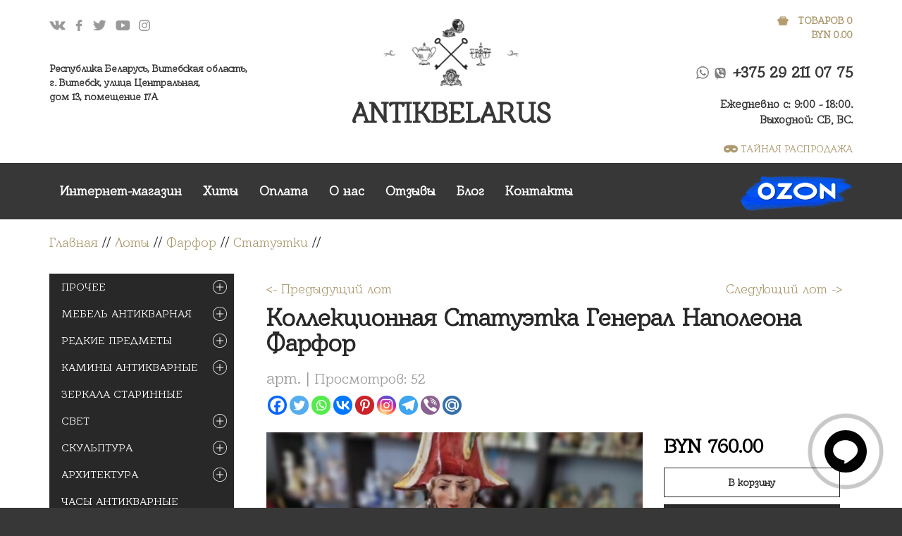

--- FILE ---
content_type: text/html; charset=UTF-8
request_url: https://antikbelarus.by/shop/farfor/statuetki/kollektsionnaya-statuetka-general-napoleona-farfor/
body_size: 37964
content:
<!DOCTYPE html>
<html lang="ru-RU">
<head>
	<meta charset="UTF-8">
	<meta http-equiv="X-UA-Compatible" content="IE=edge">
    <meta name="viewport" content="width=device-width, initial-scale=1">
		<link rel="alternate" type="application/rdf+xml" title="RDF mapping" href="https://antikbelarus.by/feed/rdf/">
	<link rel="alternate" type="application/rss+xml" title="RSS" href="https://antikbelarus.by/feed/rss/">
	<link rel="alternate" type="application/rss+xml" title="Comments RSS" href="https://antikbelarus.by/comments/feed/">
	<link rel="pingback" href="https://antikbelarus.by/xmlrpc.php" />

	
	<!--[if lt IE 9]>
	<script src="//html5shiv.googlecode.com/svn/trunk/html5.js"></script>
	<![endif]-->
	
	<title>Коллекционная Статуэтка Генерал Наполеона Фарфор &#8211; Антикварный Магазин</title>
<meta name='robots' content='max-image-preview:large' />
	<style>img:is([sizes="auto" i], [sizes^="auto," i]) { contain-intrinsic-size: 3000px 1500px }</style>
	<script>window._wca = window._wca || [];</script>
<link rel='dns-prefetch' href='//stats.wp.com' />
<link rel="alternate" type="application/rss+xml" title="Антикварный Магазин &raquo; Лента комментариев к &laquo;Коллекционная Статуэтка Генерал Наполеона Фарфор&raquo;" href="https://antikbelarus.by/shop/farfor/statuetki/kollektsionnaya-statuetka-general-napoleona-farfor/feed/" />
<script type="text/javascript">
/* <![CDATA[ */
window._wpemojiSettings = {"baseUrl":"https:\/\/s.w.org\/images\/core\/emoji\/15.0.3\/72x72\/","ext":".png","svgUrl":"https:\/\/s.w.org\/images\/core\/emoji\/15.0.3\/svg\/","svgExt":".svg","source":{"concatemoji":"https:\/\/antikbelarus.by\/wp-includes\/js\/wp-emoji-release.min.js?ver=6.7.3"}};
/*! This file is auto-generated */
!function(i,n){var o,s,e;function c(e){try{var t={supportTests:e,timestamp:(new Date).valueOf()};sessionStorage.setItem(o,JSON.stringify(t))}catch(e){}}function p(e,t,n){e.clearRect(0,0,e.canvas.width,e.canvas.height),e.fillText(t,0,0);var t=new Uint32Array(e.getImageData(0,0,e.canvas.width,e.canvas.height).data),r=(e.clearRect(0,0,e.canvas.width,e.canvas.height),e.fillText(n,0,0),new Uint32Array(e.getImageData(0,0,e.canvas.width,e.canvas.height).data));return t.every(function(e,t){return e===r[t]})}function u(e,t,n){switch(t){case"flag":return n(e,"\ud83c\udff3\ufe0f\u200d\u26a7\ufe0f","\ud83c\udff3\ufe0f\u200b\u26a7\ufe0f")?!1:!n(e,"\ud83c\uddfa\ud83c\uddf3","\ud83c\uddfa\u200b\ud83c\uddf3")&&!n(e,"\ud83c\udff4\udb40\udc67\udb40\udc62\udb40\udc65\udb40\udc6e\udb40\udc67\udb40\udc7f","\ud83c\udff4\u200b\udb40\udc67\u200b\udb40\udc62\u200b\udb40\udc65\u200b\udb40\udc6e\u200b\udb40\udc67\u200b\udb40\udc7f");case"emoji":return!n(e,"\ud83d\udc26\u200d\u2b1b","\ud83d\udc26\u200b\u2b1b")}return!1}function f(e,t,n){var r="undefined"!=typeof WorkerGlobalScope&&self instanceof WorkerGlobalScope?new OffscreenCanvas(300,150):i.createElement("canvas"),a=r.getContext("2d",{willReadFrequently:!0}),o=(a.textBaseline="top",a.font="600 32px Arial",{});return e.forEach(function(e){o[e]=t(a,e,n)}),o}function t(e){var t=i.createElement("script");t.src=e,t.defer=!0,i.head.appendChild(t)}"undefined"!=typeof Promise&&(o="wpEmojiSettingsSupports",s=["flag","emoji"],n.supports={everything:!0,everythingExceptFlag:!0},e=new Promise(function(e){i.addEventListener("DOMContentLoaded",e,{once:!0})}),new Promise(function(t){var n=function(){try{var e=JSON.parse(sessionStorage.getItem(o));if("object"==typeof e&&"number"==typeof e.timestamp&&(new Date).valueOf()<e.timestamp+604800&&"object"==typeof e.supportTests)return e.supportTests}catch(e){}return null}();if(!n){if("undefined"!=typeof Worker&&"undefined"!=typeof OffscreenCanvas&&"undefined"!=typeof URL&&URL.createObjectURL&&"undefined"!=typeof Blob)try{var e="postMessage("+f.toString()+"("+[JSON.stringify(s),u.toString(),p.toString()].join(",")+"));",r=new Blob([e],{type:"text/javascript"}),a=new Worker(URL.createObjectURL(r),{name:"wpTestEmojiSupports"});return void(a.onmessage=function(e){c(n=e.data),a.terminate(),t(n)})}catch(e){}c(n=f(s,u,p))}t(n)}).then(function(e){for(var t in e)n.supports[t]=e[t],n.supports.everything=n.supports.everything&&n.supports[t],"flag"!==t&&(n.supports.everythingExceptFlag=n.supports.everythingExceptFlag&&n.supports[t]);n.supports.everythingExceptFlag=n.supports.everythingExceptFlag&&!n.supports.flag,n.DOMReady=!1,n.readyCallback=function(){n.DOMReady=!0}}).then(function(){return e}).then(function(){var e;n.supports.everything||(n.readyCallback(),(e=n.source||{}).concatemoji?t(e.concatemoji):e.wpemoji&&e.twemoji&&(t(e.twemoji),t(e.wpemoji)))}))}((window,document),window._wpemojiSettings);
/* ]]> */
</script>
<link rel='stylesheet' id='font-awesome-css' href='https://antikbelarus.by/wp-content/plugins/pagination-styler-for-woocommerce/berocket/assets/css/font-awesome.min.css?ver=6.7.3' type='text/css' media='all' />
<style id='font-awesome-inline-css' type='text/css'>
[data-font="FontAwesome"]:before {font-family: 'FontAwesome' !important;content: attr(data-icon) !important;speak: none !important;font-weight: normal !important;font-variant: normal !important;text-transform: none !important;line-height: 1 !important;font-style: normal !important;-webkit-font-smoothing: antialiased !important;-moz-osx-font-smoothing: grayscale !important;}
</style>
<link rel='stylesheet' id='berocket_pagination_style-css' href='https://antikbelarus.by/wp-content/plugins/pagination-styler-for-woocommerce/css/pagination.css?ver=3.6.1' type='text/css' media='all' />
<style id='wp-emoji-styles-inline-css' type='text/css'>

	img.wp-smiley, img.emoji {
		display: inline !important;
		border: none !important;
		box-shadow: none !important;
		height: 1em !important;
		width: 1em !important;
		margin: 0 0.07em !important;
		vertical-align: -0.1em !important;
		background: none !important;
		padding: 0 !important;
	}
</style>
<link rel='stylesheet' id='wp-block-library-css' href='https://antikbelarus.by/wp-includes/css/dist/block-library/style.min.css?ver=6.7.3' type='text/css' media='all' />
<link rel='stylesheet' id='mediaelement-css' href='https://antikbelarus.by/wp-includes/js/mediaelement/mediaelementplayer-legacy.min.css?ver=4.2.17' type='text/css' media='all' />
<link rel='stylesheet' id='wp-mediaelement-css' href='https://antikbelarus.by/wp-includes/js/mediaelement/wp-mediaelement.min.css?ver=6.7.3' type='text/css' media='all' />
<style id='jetpack-sharing-buttons-style-inline-css' type='text/css'>
.jetpack-sharing-buttons__services-list{display:flex;flex-direction:row;flex-wrap:wrap;gap:0;list-style-type:none;margin:5px;padding:0}.jetpack-sharing-buttons__services-list.has-small-icon-size{font-size:12px}.jetpack-sharing-buttons__services-list.has-normal-icon-size{font-size:16px}.jetpack-sharing-buttons__services-list.has-large-icon-size{font-size:24px}.jetpack-sharing-buttons__services-list.has-huge-icon-size{font-size:36px}@media print{.jetpack-sharing-buttons__services-list{display:none!important}}.editor-styles-wrapper .wp-block-jetpack-sharing-buttons{gap:0;padding-inline-start:0}ul.jetpack-sharing-buttons__services-list.has-background{padding:1.25em 2.375em}
</style>
<link rel='stylesheet' id='yith-wcan-shortcodes-css' href='https://antikbelarus.by/wp-content/plugins/yith-woocommerce-ajax-navigation/assets/css/shortcodes.css?ver=5.9.0' type='text/css' media='all' />
<style id='yith-wcan-shortcodes-inline-css' type='text/css'>
:root{
	--yith-wcan-filters_colors_titles: #434343;
	--yith-wcan-filters_colors_background: #FFFFFF;
	--yith-wcan-filters_colors_accent: #A7144C;
	--yith-wcan-filters_colors_accent_r: 167;
	--yith-wcan-filters_colors_accent_g: 20;
	--yith-wcan-filters_colors_accent_b: 76;
	--yith-wcan-color_swatches_border_radius: 100%;
	--yith-wcan-color_swatches_size: 30px;
	--yith-wcan-labels_style_background: #FFFFFF;
	--yith-wcan-labels_style_background_hover: #A7144C;
	--yith-wcan-labels_style_background_active: #A7144C;
	--yith-wcan-labels_style_text: #434343;
	--yith-wcan-labels_style_text_hover: #FFFFFF;
	--yith-wcan-labels_style_text_active: #FFFFFF;
	--yith-wcan-anchors_style_text: #434343;
	--yith-wcan-anchors_style_text_hover: #A7144C;
	--yith-wcan-anchors_style_text_active: #A7144C;
}
</style>
<style id='classic-theme-styles-inline-css' type='text/css'>
/*! This file is auto-generated */
.wp-block-button__link{color:#fff;background-color:#32373c;border-radius:9999px;box-shadow:none;text-decoration:none;padding:calc(.667em + 2px) calc(1.333em + 2px);font-size:1.125em}.wp-block-file__button{background:#32373c;color:#fff;text-decoration:none}
</style>
<style id='global-styles-inline-css' type='text/css'>
:root{--wp--preset--aspect-ratio--square: 1;--wp--preset--aspect-ratio--4-3: 4/3;--wp--preset--aspect-ratio--3-4: 3/4;--wp--preset--aspect-ratio--3-2: 3/2;--wp--preset--aspect-ratio--2-3: 2/3;--wp--preset--aspect-ratio--16-9: 16/9;--wp--preset--aspect-ratio--9-16: 9/16;--wp--preset--color--black: #000000;--wp--preset--color--cyan-bluish-gray: #abb8c3;--wp--preset--color--white: #ffffff;--wp--preset--color--pale-pink: #f78da7;--wp--preset--color--vivid-red: #cf2e2e;--wp--preset--color--luminous-vivid-orange: #ff6900;--wp--preset--color--luminous-vivid-amber: #fcb900;--wp--preset--color--light-green-cyan: #7bdcb5;--wp--preset--color--vivid-green-cyan: #00d084;--wp--preset--color--pale-cyan-blue: #8ed1fc;--wp--preset--color--vivid-cyan-blue: #0693e3;--wp--preset--color--vivid-purple: #9b51e0;--wp--preset--gradient--vivid-cyan-blue-to-vivid-purple: linear-gradient(135deg,rgba(6,147,227,1) 0%,rgb(155,81,224) 100%);--wp--preset--gradient--light-green-cyan-to-vivid-green-cyan: linear-gradient(135deg,rgb(122,220,180) 0%,rgb(0,208,130) 100%);--wp--preset--gradient--luminous-vivid-amber-to-luminous-vivid-orange: linear-gradient(135deg,rgba(252,185,0,1) 0%,rgba(255,105,0,1) 100%);--wp--preset--gradient--luminous-vivid-orange-to-vivid-red: linear-gradient(135deg,rgba(255,105,0,1) 0%,rgb(207,46,46) 100%);--wp--preset--gradient--very-light-gray-to-cyan-bluish-gray: linear-gradient(135deg,rgb(238,238,238) 0%,rgb(169,184,195) 100%);--wp--preset--gradient--cool-to-warm-spectrum: linear-gradient(135deg,rgb(74,234,220) 0%,rgb(151,120,209) 20%,rgb(207,42,186) 40%,rgb(238,44,130) 60%,rgb(251,105,98) 80%,rgb(254,248,76) 100%);--wp--preset--gradient--blush-light-purple: linear-gradient(135deg,rgb(255,206,236) 0%,rgb(152,150,240) 100%);--wp--preset--gradient--blush-bordeaux: linear-gradient(135deg,rgb(254,205,165) 0%,rgb(254,45,45) 50%,rgb(107,0,62) 100%);--wp--preset--gradient--luminous-dusk: linear-gradient(135deg,rgb(255,203,112) 0%,rgb(199,81,192) 50%,rgb(65,88,208) 100%);--wp--preset--gradient--pale-ocean: linear-gradient(135deg,rgb(255,245,203) 0%,rgb(182,227,212) 50%,rgb(51,167,181) 100%);--wp--preset--gradient--electric-grass: linear-gradient(135deg,rgb(202,248,128) 0%,rgb(113,206,126) 100%);--wp--preset--gradient--midnight: linear-gradient(135deg,rgb(2,3,129) 0%,rgb(40,116,252) 100%);--wp--preset--font-size--small: 13px;--wp--preset--font-size--medium: 20px;--wp--preset--font-size--large: 36px;--wp--preset--font-size--x-large: 42px;--wp--preset--font-family--inter: "Inter", sans-serif;--wp--preset--font-family--cardo: Cardo;--wp--preset--spacing--20: 0.44rem;--wp--preset--spacing--30: 0.67rem;--wp--preset--spacing--40: 1rem;--wp--preset--spacing--50: 1.5rem;--wp--preset--spacing--60: 2.25rem;--wp--preset--spacing--70: 3.38rem;--wp--preset--spacing--80: 5.06rem;--wp--preset--shadow--natural: 6px 6px 9px rgba(0, 0, 0, 0.2);--wp--preset--shadow--deep: 12px 12px 50px rgba(0, 0, 0, 0.4);--wp--preset--shadow--sharp: 6px 6px 0px rgba(0, 0, 0, 0.2);--wp--preset--shadow--outlined: 6px 6px 0px -3px rgba(255, 255, 255, 1), 6px 6px rgba(0, 0, 0, 1);--wp--preset--shadow--crisp: 6px 6px 0px rgba(0, 0, 0, 1);}:where(.is-layout-flex){gap: 0.5em;}:where(.is-layout-grid){gap: 0.5em;}body .is-layout-flex{display: flex;}.is-layout-flex{flex-wrap: wrap;align-items: center;}.is-layout-flex > :is(*, div){margin: 0;}body .is-layout-grid{display: grid;}.is-layout-grid > :is(*, div){margin: 0;}:where(.wp-block-columns.is-layout-flex){gap: 2em;}:where(.wp-block-columns.is-layout-grid){gap: 2em;}:where(.wp-block-post-template.is-layout-flex){gap: 1.25em;}:where(.wp-block-post-template.is-layout-grid){gap: 1.25em;}.has-black-color{color: var(--wp--preset--color--black) !important;}.has-cyan-bluish-gray-color{color: var(--wp--preset--color--cyan-bluish-gray) !important;}.has-white-color{color: var(--wp--preset--color--white) !important;}.has-pale-pink-color{color: var(--wp--preset--color--pale-pink) !important;}.has-vivid-red-color{color: var(--wp--preset--color--vivid-red) !important;}.has-luminous-vivid-orange-color{color: var(--wp--preset--color--luminous-vivid-orange) !important;}.has-luminous-vivid-amber-color{color: var(--wp--preset--color--luminous-vivid-amber) !important;}.has-light-green-cyan-color{color: var(--wp--preset--color--light-green-cyan) !important;}.has-vivid-green-cyan-color{color: var(--wp--preset--color--vivid-green-cyan) !important;}.has-pale-cyan-blue-color{color: var(--wp--preset--color--pale-cyan-blue) !important;}.has-vivid-cyan-blue-color{color: var(--wp--preset--color--vivid-cyan-blue) !important;}.has-vivid-purple-color{color: var(--wp--preset--color--vivid-purple) !important;}.has-black-background-color{background-color: var(--wp--preset--color--black) !important;}.has-cyan-bluish-gray-background-color{background-color: var(--wp--preset--color--cyan-bluish-gray) !important;}.has-white-background-color{background-color: var(--wp--preset--color--white) !important;}.has-pale-pink-background-color{background-color: var(--wp--preset--color--pale-pink) !important;}.has-vivid-red-background-color{background-color: var(--wp--preset--color--vivid-red) !important;}.has-luminous-vivid-orange-background-color{background-color: var(--wp--preset--color--luminous-vivid-orange) !important;}.has-luminous-vivid-amber-background-color{background-color: var(--wp--preset--color--luminous-vivid-amber) !important;}.has-light-green-cyan-background-color{background-color: var(--wp--preset--color--light-green-cyan) !important;}.has-vivid-green-cyan-background-color{background-color: var(--wp--preset--color--vivid-green-cyan) !important;}.has-pale-cyan-blue-background-color{background-color: var(--wp--preset--color--pale-cyan-blue) !important;}.has-vivid-cyan-blue-background-color{background-color: var(--wp--preset--color--vivid-cyan-blue) !important;}.has-vivid-purple-background-color{background-color: var(--wp--preset--color--vivid-purple) !important;}.has-black-border-color{border-color: var(--wp--preset--color--black) !important;}.has-cyan-bluish-gray-border-color{border-color: var(--wp--preset--color--cyan-bluish-gray) !important;}.has-white-border-color{border-color: var(--wp--preset--color--white) !important;}.has-pale-pink-border-color{border-color: var(--wp--preset--color--pale-pink) !important;}.has-vivid-red-border-color{border-color: var(--wp--preset--color--vivid-red) !important;}.has-luminous-vivid-orange-border-color{border-color: var(--wp--preset--color--luminous-vivid-orange) !important;}.has-luminous-vivid-amber-border-color{border-color: var(--wp--preset--color--luminous-vivid-amber) !important;}.has-light-green-cyan-border-color{border-color: var(--wp--preset--color--light-green-cyan) !important;}.has-vivid-green-cyan-border-color{border-color: var(--wp--preset--color--vivid-green-cyan) !important;}.has-pale-cyan-blue-border-color{border-color: var(--wp--preset--color--pale-cyan-blue) !important;}.has-vivid-cyan-blue-border-color{border-color: var(--wp--preset--color--vivid-cyan-blue) !important;}.has-vivid-purple-border-color{border-color: var(--wp--preset--color--vivid-purple) !important;}.has-vivid-cyan-blue-to-vivid-purple-gradient-background{background: var(--wp--preset--gradient--vivid-cyan-blue-to-vivid-purple) !important;}.has-light-green-cyan-to-vivid-green-cyan-gradient-background{background: var(--wp--preset--gradient--light-green-cyan-to-vivid-green-cyan) !important;}.has-luminous-vivid-amber-to-luminous-vivid-orange-gradient-background{background: var(--wp--preset--gradient--luminous-vivid-amber-to-luminous-vivid-orange) !important;}.has-luminous-vivid-orange-to-vivid-red-gradient-background{background: var(--wp--preset--gradient--luminous-vivid-orange-to-vivid-red) !important;}.has-very-light-gray-to-cyan-bluish-gray-gradient-background{background: var(--wp--preset--gradient--very-light-gray-to-cyan-bluish-gray) !important;}.has-cool-to-warm-spectrum-gradient-background{background: var(--wp--preset--gradient--cool-to-warm-spectrum) !important;}.has-blush-light-purple-gradient-background{background: var(--wp--preset--gradient--blush-light-purple) !important;}.has-blush-bordeaux-gradient-background{background: var(--wp--preset--gradient--blush-bordeaux) !important;}.has-luminous-dusk-gradient-background{background: var(--wp--preset--gradient--luminous-dusk) !important;}.has-pale-ocean-gradient-background{background: var(--wp--preset--gradient--pale-ocean) !important;}.has-electric-grass-gradient-background{background: var(--wp--preset--gradient--electric-grass) !important;}.has-midnight-gradient-background{background: var(--wp--preset--gradient--midnight) !important;}.has-small-font-size{font-size: var(--wp--preset--font-size--small) !important;}.has-medium-font-size{font-size: var(--wp--preset--font-size--medium) !important;}.has-large-font-size{font-size: var(--wp--preset--font-size--large) !important;}.has-x-large-font-size{font-size: var(--wp--preset--font-size--x-large) !important;}
:where(.wp-block-post-template.is-layout-flex){gap: 1.25em;}:where(.wp-block-post-template.is-layout-grid){gap: 1.25em;}
:where(.wp-block-columns.is-layout-flex){gap: 2em;}:where(.wp-block-columns.is-layout-grid){gap: 2em;}
:root :where(.wp-block-pullquote){font-size: 1.5em;line-height: 1.6;}
</style>
<link rel='stylesheet' id='contact-form-7-css' href='https://antikbelarus.by/wp-content/plugins/contact-form-7/includes/css/styles.css?ver=6.0.5' type='text/css' media='all' />
<link rel='stylesheet' id='menu-image-css' href='https://antikbelarus.by/wp-content/plugins/menu-image/includes/css/menu-image.css?ver=3.12' type='text/css' media='all' />
<link rel='stylesheet' id='dashicons-css' href='https://antikbelarus.by/wp-includes/css/dashicons.min.css?ver=6.7.3' type='text/css' media='all' />
<style id='dashicons-inline-css' type='text/css'>
[data-font="Dashicons"]:before {font-family: 'Dashicons' !important;content: attr(data-icon) !important;speak: none !important;font-weight: normal !important;font-variant: normal !important;text-transform: none !important;line-height: 1 !important;font-style: normal !important;-webkit-font-smoothing: antialiased !important;-moz-osx-font-smoothing: grayscale !important;}
</style>
<style id='woocommerce-inline-inline-css' type='text/css'>
.woocommerce form .form-row .required { visibility: visible; }
</style>
<link rel='stylesheet' id='ywcca_accordion_style-css' href='https://antikbelarus.by/wp-content/plugins/yith-woocommerce-category-accordion-premium/assets/css/ywcca_style.css?ver=1.0.14' type='text/css' media='all' />
<link rel='stylesheet' id='ywcca_dynamics-css' href='https://antikbelarus.by/wp-content/plugins/yith-woocommerce-category-accordion-premium/cache/ywcca_dynamics.css?ver=6.7.3' type='text/css' media='all' />
<link rel='stylesheet' id='brands-styles-css' href='https://antikbelarus.by/wp-content/plugins/woocommerce/assets/css/brands.css?ver=9.7.1' type='text/css' media='all' />
<link rel='stylesheet' id='wcl-css' href='https://antikbelarus.by/wp-content/themes/your-clean-template-3/woocommerce.css?ver=6.7.3' type='text/css' media='all' />
<link rel='stylesheet' id='wc-css' href='https://antikbelarus.by/wp-content/themes/your-clean-template-3/woocommerce-layout.css?ver=6.7.3' type='text/css' media='all' />
<link rel='stylesheet' id='heateor_sss_frontend_css-css' href='https://antikbelarus.by/wp-content/plugins/sassy-social-share/public/css/sassy-social-share-public.css?ver=3.3.71' type='text/css' media='all' />
<style id='heateor_sss_frontend_css-inline-css' type='text/css'>
.heateor_sss_button_instagram span.heateor_sss_svg,a.heateor_sss_instagram span.heateor_sss_svg{background:radial-gradient(circle at 30% 107%,#fdf497 0,#fdf497 5%,#fd5949 45%,#d6249f 60%,#285aeb 90%)}.heateor_sss_horizontal_sharing .heateor_sss_svg,.heateor_sss_standard_follow_icons_container .heateor_sss_svg{color:#fff;border-width:0px;border-style:solid;border-color:transparent}.heateor_sss_horizontal_sharing .heateorSssTCBackground{color:#666}.heateor_sss_horizontal_sharing span.heateor_sss_svg:hover,.heateor_sss_standard_follow_icons_container span.heateor_sss_svg:hover{border-color:transparent;}.heateor_sss_vertical_sharing span.heateor_sss_svg,.heateor_sss_floating_follow_icons_container span.heateor_sss_svg{color:#fff;border-width:0px;border-style:solid;border-color:transparent;}.heateor_sss_vertical_sharing .heateorSssTCBackground{color:#666;}.heateor_sss_vertical_sharing span.heateor_sss_svg:hover,.heateor_sss_floating_follow_icons_container span.heateor_sss_svg:hover{border-color:transparent;}@media screen and (max-width:783px) {.heateor_sss_vertical_sharing{display:none!important}}
</style>
<link rel='stylesheet' id='bs-css' href='https://antikbelarus.by/wp-content/themes/your-clean-template-3/css/bootstrap.min.css?ver=6.7.3' type='text/css' media='all' />
<link rel='stylesheet' id='main-css' href='https://antikbelarus.by/wp-content/themes/your-clean-template-3/style.css?ver=6.7.3' type='text/css' media='all' />
<link rel='stylesheet' id='fancybox-css' href='https://antikbelarus.by/wp-content/themes/your-clean-template-3/js/ui-5.0.36/fancybox/fancybox.css?ver=6.7.3' type='text/css' media='all' />
<script type="text/javascript" src="https://antikbelarus.by/wp-content/themes/your-clean-template-3/js/jquery-2.2.4.js?ver=6.7.3" id="jquery-js"></script>
<script type="text/javascript" src="https://antikbelarus.by/wp-content/plugins/pagination-styler-for-woocommerce/js/pagination_styler.js?ver=3.6.1" id="berocket_pagination_script-js"></script>
<script type="text/javascript" src="https://antikbelarus.by/wp-content/plugins/woocommerce/assets/js/jquery-blockui/jquery.blockUI.min.js?ver=2.7.0-wc.9.7.1" id="jquery-blockui-js" defer="defer" data-wp-strategy="defer"></script>
<script type="text/javascript" id="wc-add-to-cart-js-extra">
/* <![CDATA[ */
var wc_add_to_cart_params = {"ajax_url":"\/wp-admin\/admin-ajax.php","wc_ajax_url":"\/?wc-ajax=%%endpoint%%","i18n_view_cart":"\u041f\u0440\u043e\u0441\u043c\u043e\u0442\u0440 \u043a\u043e\u0440\u0437\u0438\u043d\u044b","cart_url":"https:\/\/antikbelarus.by\/cart\/","is_cart":"","cart_redirect_after_add":"no"};
/* ]]> */
</script>
<script type="text/javascript" src="https://antikbelarus.by/wp-content/plugins/woocommerce/assets/js/frontend/add-to-cart.min.js?ver=9.7.1" id="wc-add-to-cart-js" defer="defer" data-wp-strategy="defer"></script>
<script type="text/javascript" src="https://antikbelarus.by/wp-content/plugins/woocommerce/assets/js/zoom/jquery.zoom.min.js?ver=1.7.21-wc.9.7.1" id="zoom-js" defer="defer" data-wp-strategy="defer"></script>
<script type="text/javascript" src="https://antikbelarus.by/wp-content/plugins/woocommerce/assets/js/flexslider/jquery.flexslider.min.js?ver=2.7.2-wc.9.7.1" id="flexslider-js" defer="defer" data-wp-strategy="defer"></script>
<script type="text/javascript" id="wc-single-product-js-extra">
/* <![CDATA[ */
var wc_single_product_params = {"i18n_required_rating_text":"\u041f\u043e\u0436\u0430\u043b\u0443\u0439\u0441\u0442\u0430, \u043f\u043e\u0441\u0442\u0430\u0432\u044c\u0442\u0435 \u043e\u0446\u0435\u043d\u043a\u0443","i18n_rating_options":["1 \u0438\u0437 5 \u0437\u0432\u0451\u0437\u0434","2 \u0438\u0437 5 \u0437\u0432\u0451\u0437\u0434","3 \u0438\u0437 5 \u0437\u0432\u0451\u0437\u0434","4 \u0438\u0437 5 \u0437\u0432\u0451\u0437\u0434","5 \u0438\u0437 5 \u0437\u0432\u0451\u0437\u0434"],"i18n_product_gallery_trigger_text":"\u041f\u0440\u043e\u0441\u043c\u043e\u0442\u0440 \u0433\u0430\u043b\u0435\u0440\u0435\u0438 \u0438\u0437\u043e\u0431\u0440\u0430\u0436\u0435\u043d\u0438\u0439 \u0432 \u043f\u043e\u043b\u043d\u043e\u044d\u043a\u0440\u0430\u043d\u043d\u043e\u043c \u0440\u0435\u0436\u0438\u043c\u0435","review_rating_required":"yes","flexslider":{"rtl":false,"animation":"slide","smoothHeight":true,"directionNav":false,"controlNav":"thumbnails","slideshow":false,"animationSpeed":500,"animationLoop":false,"allowOneSlide":false},"zoom_enabled":"1","zoom_options":[],"photoswipe_enabled":"","photoswipe_options":{"shareEl":false,"closeOnScroll":false,"history":false,"hideAnimationDuration":0,"showAnimationDuration":0},"flexslider_enabled":"1"};
/* ]]> */
</script>
<script type="text/javascript" src="https://antikbelarus.by/wp-content/plugins/woocommerce/assets/js/frontend/single-product.min.js?ver=9.7.1" id="wc-single-product-js" defer="defer" data-wp-strategy="defer"></script>
<script type="text/javascript" src="https://antikbelarus.by/wp-content/plugins/woocommerce/assets/js/js-cookie/js.cookie.min.js?ver=2.1.4-wc.9.7.1" id="js-cookie-js" defer="defer" data-wp-strategy="defer"></script>
<script type="text/javascript" id="woocommerce-js-extra">
/* <![CDATA[ */
var woocommerce_params = {"ajax_url":"\/wp-admin\/admin-ajax.php","wc_ajax_url":"\/?wc-ajax=%%endpoint%%","i18n_password_show":"\u041f\u043e\u043a\u0430\u0437\u0430\u0442\u044c \u043f\u0430\u0440\u043e\u043b\u044c","i18n_password_hide":"\u0421\u043a\u0440\u044b\u0442\u044c \u043f\u0430\u0440\u043e\u043b\u044c"};
/* ]]> */
</script>
<script type="text/javascript" src="https://antikbelarus.by/wp-content/plugins/woocommerce/assets/js/frontend/woocommerce.min.js?ver=9.7.1" id="woocommerce-js" defer="defer" data-wp-strategy="defer"></script>
<script type="text/javascript" id="WCPAY_ASSETS-js-extra">
/* <![CDATA[ */
var wcpayAssets = {"url":"https:\/\/antikbelarus.by\/wp-content\/plugins\/woocommerce-payments\/dist\/"};
/* ]]> */
</script>
<script type="text/javascript" src="https://stats.wp.com/s-202603.js" id="woocommerce-analytics-js" defer="defer" data-wp-strategy="defer"></script>
<link rel="https://api.w.org/" href="https://antikbelarus.by/wp-json/" /><link rel="alternate" title="JSON" type="application/json" href="https://antikbelarus.by/wp-json/wp/v2/product/26854" /><link rel="EditURI" type="application/rsd+xml" title="RSD" href="https://antikbelarus.by/xmlrpc.php?rsd" />
<meta name="generator" content="WordPress 6.7.3" />
<meta name="generator" content="WooCommerce 9.7.1" />
<link rel="canonical" href="https://antikbelarus.by/shop/farfor/statuetki/kollektsionnaya-statuetka-general-napoleona-farfor/" />
<link rel='shortlink' href='https://antikbelarus.by/?p=26854' />
<link rel="alternate" title="oEmbed (JSON)" type="application/json+oembed" href="https://antikbelarus.by/wp-json/oembed/1.0/embed?url=https%3A%2F%2Fantikbelarus.by%2Fshop%2Ffarfor%2Fstatuetki%2Fkollektsionnaya-statuetka-general-napoleona-farfor%2F" />
<link rel="alternate" title="oEmbed (XML)" type="text/xml+oembed" href="https://antikbelarus.by/wp-json/oembed/1.0/embed?url=https%3A%2F%2Fantikbelarus.by%2Fshop%2Ffarfor%2Fstatuetki%2Fkollektsionnaya-statuetka-general-napoleona-farfor%2F&#038;format=xml" />
<style>.woocommerce-pagination.berocket_pagination {text-align: left!important;clear: both;}.woocommerce-pagination.berocket_pagination ul{border-color:#b49c6e!important;border-top-width:1px!important;border-bottom-width:1px!important;border-left-width:1px!important;border-right-width:0px!important;padding-top:0px!important;padding-bottom:0px!important;padding-left:0px!important;padding-right:0px!important;border-top-left-radius:0px!important;border-top-right-radius:0px!important;border-bottom-right-radius:0px!important;border-bottom-left-radius:0px!important;border-style:solid!important;}.woocommerce-pagination.berocket_pagination ul li{border-color:#d3ced2!important;border-top-width:0px!important;border-bottom-width:0px!important;border-left-width:0px!important;border-right-width:1px!important;border-top-left-radius:0px!important;border-top-right-radius:0px!important;border-bottom-right-radius:0px!important;border-bottom-left-radius:0px!important;margin-top:0px!important;margin-bottom:0px!important;margin-left:0px!important;margin-right:0px!important;float:left!important;border-style:solid!important;}.woocommerce-pagination.berocket_pagination ul li:hover{border-color:#d3ced2!important;}.woocommerce-pagination.berocket_pagination ul li > a, .woocommerce-pagination.berocket_pagination ul li > span{color:#333!important;background-color:#ffffff!important;padding-top:10px!important;padding-bottom:10px!important;padding-left:10px!important;padding-right:10px!important;}.woocommerce-pagination.berocket_pagination ul li > a:hover, .woocommerce-pagination.berocket_pagination ul li > span.current{color:#b49c6e!important;}</style>	<style>img#wpstats{display:none}</style>
		<style>
        #billing_country_field,
        #billing_city_field,
        #billing_address_1_field,
        #billing_address_2_field,
        #billing_state_field,
        #billing_company_field {
            display: none !important;
        }
    </style>	<noscript><style>.woocommerce-product-gallery{ opacity: 1 !important; }</style></noscript>
	<meta name="generator" content="Powered by Slider Revolution 6.7.31 - responsive, Mobile-Friendly Slider Plugin for WordPress with comfortable drag and drop interface." />

<!-- Jetpack Open Graph Tags -->
<meta property="og:type" content="article" />
<meta property="og:title" content="Коллекционная Статуэтка Генерал Наполеона Фарфор" />
<meta property="og:url" content="https://antikbelarus.by/shop/farfor/statuetki/kollektsionnaya-statuetka-general-napoleona-farfor/" />
<meta property="og:description" content="Высокая фигурка одного из генералов Наполеона Бонапарта. Создана из глянцевого костяного фарфора. Произведена в Италии в середине 20 века. Сохранилась в прекрасном состоянии, без сколов и трещин. Д…" />
<meta property="article:published_time" content="2023-03-18T15:18:12+00:00" />
<meta property="article:modified_time" content="2025-09-15T08:23:55+00:00" />
<meta property="og:site_name" content="Антикварный Магазин" />
<meta property="og:image" content="https://antikbelarus.by/wp-content/uploads/2023/03/2022-08-19-15-02-23.jpg" />
<meta property="og:image:width" content="840" />
<meta property="og:image:height" content="1120" />
<meta property="og:image:alt" content="" />
<meta property="og:locale" content="ru_RU" />
<meta name="twitter:text:title" content="Коллекционная Статуэтка Генерал Наполеона Фарфор" />
<meta name="twitter:image" content="https://antikbelarus.by/wp-content/uploads/2023/03/2022-08-19-15-02-23.jpg?w=640" />
<meta name="twitter:card" content="summary_large_image" />

<!-- End Jetpack Open Graph Tags -->
<style class='wp-fonts-local' type='text/css'>
@font-face{font-family:Inter;font-style:normal;font-weight:300 900;font-display:fallback;src:url('https://antikbelarus.by/wp-content/plugins/woocommerce/assets/fonts/Inter-VariableFont_slnt,wght.woff2') format('woff2');font-stretch:normal;}
@font-face{font-family:Cardo;font-style:normal;font-weight:400;font-display:fallback;src:url('https://antikbelarus.by/wp-content/plugins/woocommerce/assets/fonts/cardo_normal_400.woff2') format('woff2');}
</style>
<link rel="icon" href="https://antikbelarus.by/wp-content/uploads/2019/10/cropped-favicon-32x32.png" sizes="32x32" />
<link rel="icon" href="https://antikbelarus.by/wp-content/uploads/2019/10/cropped-favicon-192x192.png" sizes="192x192" />
<link rel="apple-touch-icon" href="https://antikbelarus.by/wp-content/uploads/2019/10/cropped-favicon-180x180.png" />
<meta name="msapplication-TileImage" content="https://antikbelarus.by/wp-content/uploads/2019/10/cropped-favicon-270x270.png" />
<script data-jetpack-boost="ignore">function setREVStartSize(e){
			//window.requestAnimationFrame(function() {
				window.RSIW = window.RSIW===undefined ? window.innerWidth : window.RSIW;
				window.RSIH = window.RSIH===undefined ? window.innerHeight : window.RSIH;
				try {
					var pw = document.getElementById(e.c).parentNode.offsetWidth,
						newh;
					pw = pw===0 || isNaN(pw) || (e.l=="fullwidth" || e.layout=="fullwidth") ? window.RSIW : pw;
					e.tabw = e.tabw===undefined ? 0 : parseInt(e.tabw);
					e.thumbw = e.thumbw===undefined ? 0 : parseInt(e.thumbw);
					e.tabh = e.tabh===undefined ? 0 : parseInt(e.tabh);
					e.thumbh = e.thumbh===undefined ? 0 : parseInt(e.thumbh);
					e.tabhide = e.tabhide===undefined ? 0 : parseInt(e.tabhide);
					e.thumbhide = e.thumbhide===undefined ? 0 : parseInt(e.thumbhide);
					e.mh = e.mh===undefined || e.mh=="" || e.mh==="auto" ? 0 : parseInt(e.mh,0);
					if(e.layout==="fullscreen" || e.l==="fullscreen")
						newh = Math.max(e.mh,window.RSIH);
					else{
						e.gw = Array.isArray(e.gw) ? e.gw : [e.gw];
						for (var i in e.rl) if (e.gw[i]===undefined || e.gw[i]===0) e.gw[i] = e.gw[i-1];
						e.gh = e.el===undefined || e.el==="" || (Array.isArray(e.el) && e.el.length==0)? e.gh : e.el;
						e.gh = Array.isArray(e.gh) ? e.gh : [e.gh];
						for (var i in e.rl) if (e.gh[i]===undefined || e.gh[i]===0) e.gh[i] = e.gh[i-1];
											
						var nl = new Array(e.rl.length),
							ix = 0,
							sl;
						e.tabw = e.tabhide>=pw ? 0 : e.tabw;
						e.thumbw = e.thumbhide>=pw ? 0 : e.thumbw;
						e.tabh = e.tabhide>=pw ? 0 : e.tabh;
						e.thumbh = e.thumbhide>=pw ? 0 : e.thumbh;
						for (var i in e.rl) nl[i] = e.rl[i]<window.RSIW ? 0 : e.rl[i];
						sl = nl[0];
						for (var i in nl) if (sl>nl[i] && nl[i]>0) { sl = nl[i]; ix=i;}
						var m = pw>(e.gw[ix]+e.tabw+e.thumbw) ? 1 : (pw-(e.tabw+e.thumbw)) / (e.gw[ix]);
						newh =  (e.gh[ix] * m) + (e.tabh + e.thumbh);
					}
					var el = document.getElementById(e.c);
					if (el!==null && el) el.style.height = newh+"px";
					el = document.getElementById(e.c+"_wrapper");
					if (el!==null && el) {
						el.style.height = newh+"px";
						el.style.display = "block";
					}
				} catch(e){
					console.log("Failure at Presize of Slider:" + e)
				}
			//});
		  };</script>
		<style type="text/css" id="wp-custom-css">
			.footer-container .small-text {
	  font-size: 100% !important;
}
input.textip {
    width: 100%;
}
footer .qrcode__qr img {
	  width: 255px;
}
footer .product-categories {
	  display: flex;
    flex-wrap: wrap;
    justify-content: space-between;
}
footer .widget.woocommerce.widget_product_categories li {
	width: 43%;
}
.woocommerce a.button.added::after {
	    right: 10px;
}
.cart-wrapper {
	   height: 40px;
}
.strong-view.controls-style-buttons3:not(.rtl) .wpmslider-prev:before, .strong-view.controls-style-buttons3:not(.rtl) .wpmslider-next:before {
	width: 34px !important;
	height: 34px !important;
	background: #242222 !important;
}

.front-testimonial {
	padding-bottom: 0;
}

.home .woocommerce ul.products li.product .button {
	top: -5px !important;
}
.woocommerce a.button.loading {
	    padding-right: 20px;
}
.views-col {
    text-align: left;
    float: left;
}
.strong-view .strong-content.strong-grid .wpmtst-testimonial {
	position: relative;
}
.product-tags-in-summary ul {
	  max-height: 300px;
    overflow: auto;
}
.home .woocommerce ul.products li.product .button {
	    top: -20px;
}
.awooc-popup-qty .quantity .awooc-popup-input-qty--plus, .awooc-popup-qty .quantity .awooc-popup-input-qty--minus {
	margin-top: 0;
}

.woocommerce-form-login-toggle, .woocommerce-account-fields {
	display: none;
}
.header-product {
	margin-bottom: 0;
}
#bgwhite section {
	overflow: hidden;
}
.header-art {
    margin-bottom: 1em;
}
p.art-st {
    display: initial;
    font-size: 20px;
}
.awooc-custom-order-button.button.alt.show-add-to-card {
	margin-left: 0 !important;
	margin-top: 10px;
}
.soc {
    padding-top: 5px;
}
.footer-address {
    display: -webkit-inline-box;
}
.grecaptcha-badge {
    display: none !important;
}
.strong-view.modern .testimonial-content {
	    margin: 0 1px;
}
.testimonial-content {
    padding-bottom: 15px;
}
.testimonial-image {
    padding-bottom: 15px;
}
.testimonial-field.pr-plus .testimonial-field-before {
        color: #B49C6E;
    font-weight: 600;
}
.testimonial-field.pr-minus .testimonial-field-before {
    font-weight: 600;
       color: #B49C6E;
}
.strong-view.modern .testimonial-content:before {
	    color: #B49C6E;
}
.strong-view.modern .testimonial-content:after {
    content: "\f10e";
    right: -56px;
    bottom: 0;
    color: #B49C6E;
}
.testimonial-field.testimonial-name .testimonial-field-before {
    color: #9c8049;
}
.strong-view.modern .testimonial-image img {
    border-radius: 0;
}
.strong-view.modern .testimonial-content {
	    font-size: 1em;
}
.strong-view.modern .testimonial-content:before {
	    left: -40px;
    top: -10px;
}
.strong-view.modern .testimonial-content:after {
	right: -45px;
    bottom: 13px;
}
.strong-view.modern .testimonial-image {
    max-width: 95%;
}
a.button_otzuv {
    background: #282828;
    padding: 10px 10px 10px 10px;
    color: #fff;
}
.butt {
    text-align: left;
		  position: absolute;
    margin-top: -25px;
}
.colich {
    text-align: right;
    color: #B49C6E;
    font-weight: 600;
}
.delone .testimonial-field.testimonial-name {
    display: none;
}
.onlyname .testimonial-field.pr-minus {
    display: none;
}
.onlyname .testimonial-field.pr-plus {
    display: none;
}
.delone .testimonial-field {
    display: none;
}
.delone .testimonial-field.pr-plus {
    display: block;
}
.delone .testimonial-field.pr-minus {
    display: block;
	padding-bottom: 10px;
}
.maybe-clear {
	display: none !important;
}
.ser .testimonial-field.testimonial-name {
    display: none;
}
.ser .testimonial-field {
    display: block;
}
.testimonial-field {
    display: none;
}
.testimonial-field.testimonial-name,
.testimonial-field.testi-price,
.testimonial-field.testi-market,
.testimonial-field.testi-rating {
    display: block;
    height: auto !important;
}
.testimonial-field.datepost {
    text-align: right !important;
    padding-bottom: 10px;
}
.wpmtst-testimonial-heading.testimonial-heading {
    position: absolute;
		bottom: 8px;
    left: 12px;
}
.strong-view.wpmtst-simple .wpmtst-testimonial-image img {
	  width: 100%;
    height: 100%;
    object-fit: cover;
    object-position: center;
	  border-radius: 25px;
		width: -webkit-fill-available;
}
#post-10966 .strong-view.wpmtst-simple .wpmtst-testimonial-image img {
	height: 330px;
	width: 100%;
}
.strong-view.wpmtst-simple .wpmtst-testimonial-image {
	  padding: 0 !important;
    margin: 0 !important;
}
.strong-view.slider-container {
	 margin-top: 50px;
}
.wpmtst-testimonial-content.testimonial-content p, .testimonial-name {
	display: none !important;
}
.strong-view.wpmtst-simple div, .strong-view.wpmtst-simple .wpmtst-testimonial-image {
	    padding: 0;
    margin: 0;
	   height: 100%;
}
.strong-view.wpmtst-simple .wpmtst-testimonial-image {
	 width: 100%;
}
.wpmslider-viewport {
	overflow: visible !important;
}
.strong-view.wpmtst-simple .wpmtst-testimonial-inner {
	  padding: 0 !important;
}
.colich {
	display: none;
}
.strong-view.wpmtst-simple .wpmtst-testimonial-heading {
		white-space: nowrap;
    overflow: hidden;
    text-overflow: ellipsis;
    width: 92%;
	  color: #fff;
}
.testimonial-inner__additional {
	  height: auto !important;
    display: flex;
		gap: 5px;
    position: absolute;
		bottom: 33px;
    color: #fff;
    left: 12px;
    font-size: 22px;
	  align-items: flex-end;
}
.testi-price {
	  font-size: 24px;
    font-weight: 700;
    letter-spacing: 1px;
}
.testi-market {
	 color: rgba(153, 163, 174, 1);
	 font-size: 20px;
	 position: relative;
}
.testi-market:before {
	    background: rgba(153, 163, 174, 1);
    content: "";
    display: block;
    height: 1px;
    left: 0;
    position: absolute;
    top: 50%;
    transform: rotate(-3deg);
    width: 100%;
		top: calc(50% + 2px);
}
/*.wpmtst-testimonial-image.testimonial-image a {
	  height: 100%;
    display: block;
}*/
.strong-view.wpmtst-simple .wpmtst-testimonial.t-slide {
	  height: 330px !important;
}

.strong-view.wpmtst-simple .clear {
	display: none;
}

.wpmtst-testimonial-heading.testimonial-heading a {
    width: 100%;
    display: block;
		color: #fff;
		font-size: 18px;
    font-weight: 400;
    white-space: nowrap;
    overflow: hidden;
    text-overflow: ellipsis;
}
.ser .testimonial-field.pr-minus {
    padding-bottom: 5px;
}
input.checkstyle {
    display: inline-block;
	  margin-left: 4%;
    margin-bottom: 15px;
    margin-right: 5px;
}
.check_tone {
    display: inline-block;
}
@media only screen and (max-width: 1199px) {
	.top-search {
		 display: none;
	}
	.strong-view.wpmtst-simple .wpmtst-testimonial-image {
		width: 100%;
	}
}
@media only screen and (max-width: 768px) {
.testimonial-field.datepost {
    padding-top: 10px;
}	
	.colich {
		    padding-top: 20px;
	}
	.strong-view.wpmtst-simple .wpmtst-testimonial.t-slide {
			height: 330px !important;
	}
	.wpmtst-testimonial-heading.testimonial-heading a {
		 font-size: 18px;
	}
}
@media only screen and (max-width: 676px) {
	.check_tone {
		    font-size: 12px;
	}
}
@media only screen and (max-width: 600px) {
	.testimonial-inner__additional {
		bottom: 28px;
	}
	.testi-price {
		font-size: 16px;
	}
	.testi-market {
		font-size: 14px;
	}
	.testi-rating {
		font-size: 16px;
	}
	input.checkstyle {
			  margin-left: 0%;
				margin-top: 5%;
	}
.check_tone {
       font-size: 13px;
}	
	.strong-view.wpmtst-simple .wpmtst-testimonial.t-slide {
	height: 250px !important;
	}
	.wpmtst-testimonial-heading.testimonial-heading a {
		 font-size: 14px;
	}
	.strong-view.slider-container {
		 margin-top: 30px;
	}
}
.show-password-input {
	display: none;
}
/* Скрываем элементы входа в админ-баре */
#wpadminbar #wp-admin-bar-my-account,
#wpadminbar #wp-admin-bar-login {
    display: none !important;
}

/* Скрываем элементы входа в теме */
a[href*="wp-login.php"],
a[href*="wp-register.php"] {
    display: none !important;
}
/*.woocommerce nav.woocommerce-pagination {
	    padding-top: 6px !important;
}*/		</style>
		<script>
        var woocs_is_mobile = 0;
        var woocs_special_ajax_mode = 0;
        var woocs_drop_down_view = "ddslick";
        var woocs_current_currency = {"name":"BYN","rate":1,"symbol":"BYN","position":"left_space","is_etalon":1,"hide_cents":0,"hide_on_front":0,"rate_plus":0,"decimals":2,"description":"","flag":"https:\/\/Antikbelarus.by\/wp-content\/plugins\/woocommerce-currency-switcher\/img\/no_flag.png"};
        var woocs_default_currency = {"name":"BYN","rate":1,"symbol":"BYN","position":"left_space","is_etalon":1,"hide_cents":0,"hide_on_front":0,"rate_plus":0,"decimals":2,"description":"","flag":"https:\/\/Antikbelarus.by\/wp-content\/plugins\/woocommerce-currency-switcher\/img\/no_flag.png"};
        var woocs_redraw_cart = 1;
        var woocs_array_of_get = '{}';
        
        woocs_array_no_cents = '["JPY","TWD"]';

        var woocs_ajaxurl = "https://antikbelarus.by/wp-admin/admin-ajax.php";
        var woocs_lang_loading = "загрузка";
        var woocs_shop_is_cached =0;
        </script></head>
<body class="product-template-default single single-product postid-26854 theme-your-clean-template-3 woocommerce woocommerce-page woocommerce-no-js yith-wcan-free currency-byn">
	
<div id="bgwhite">	
	<header>
		
	
			
<div style="padding-bottom: 10px;" class="actions container-fluid">
	<div class="container top-line">
		<div class="row top-line_wrapper">
		
		
<div class="col-md-4 col-sm-4 col-xs-12 pull-left top-socialicon_wrapper">

<div class="top-socialicon">
<!--<a href="#"><img src="/img/icon-ins.svg" /></a>-->

			<ul id="social-nav-ul" class="navbar-social social-menu"><li id="menu-item-10514" class="menu-item menu-item-type-custom menu-item-object-custom menu-item-10514"><a target="_blank" href="https://vk.com/antikbelarus_by" class="menu-image-title-hide menu-image-not-hovered"><span class="menu-image-title-hide menu-image-title">Vk</span><img width="35" height="24" src="https://antikbelarus.by/wp-content/uploads/2019/09/icon-vk.png" class="menu-image menu-image-title-hide" alt="" decoding="async" /></a></li>
<li id="menu-item-10515" class="menu-item menu-item-type-custom menu-item-object-custom menu-item-10515"><a target="_blank" href="https://www.facebook.com/" class="menu-image-title-hide menu-image-not-hovered"><span class="menu-image-title-hide menu-image-title">facebook</span><img width="24" height="24" src="https://antikbelarus.by/wp-content/uploads/2019/09/icon-fb.png" class="menu-image menu-image-title-hide" alt="" decoding="async" /></a></li>
<li id="menu-item-10513" class="menu-item menu-item-type-custom menu-item-object-custom menu-item-10513"><a target="_blank" href="https://twitter.com/" class="menu-image-title-hide menu-image-not-hovered"><span class="menu-image-title-hide menu-image-title">Twitter</span><img width="31" height="24" src="https://antikbelarus.by/wp-content/uploads/2019/09/icon-tw.png" class="menu-image menu-image-title-hide" alt="" decoding="async" /></a></li>
<li id="menu-item-10516" class="menu-item menu-item-type-custom menu-item-object-custom menu-item-10516"><a target="_blank" href="https://www.youtube.com/" class="menu-image-title-hide menu-image-not-hovered"><span class="menu-image-title-hide menu-image-title">youtube</span><img width="35" height="24" src="https://antikbelarus.by/wp-content/uploads/2019/09/icon-yt.png" class="menu-image menu-image-title-hide" alt="" decoding="async" /></a></li>
<li id="menu-item-10517" class="menu-item menu-item-type-custom menu-item-object-custom menu-item-10517"><a target="_blank" href="http://instagram.com/antikbelarus" class="menu-image-title-hide menu-image-not-hovered"><span class="menu-image-title-hide menu-image-title">instagram</span><img width="24" height="24" src="https://antikbelarus.by/wp-content/uploads/2019/09/icon-ins.png" class="menu-image menu-image-title-hide" alt="" decoding="async" /></a></li>
</ul></div>


<span class="top-address">
<a href="/contacts/">Республика Беларусь, Витебская область,<br> г. Витебск, улица Центральная,<br>дом 13, помещение 17А</a>
</span>

</div>

<div id="logo" class="col-md-4 col-sm-4 col-xs-12 text-center">


	<a href="/">
	<img src="https://antikbelarus.by/wp-content/themes/your-clean-template-3/img/logo.jpg" alt='логотип' />
	<div class="sitename">Antikbelarus</div>
	</a>

</div>


<div class="col-md-4 col-sm-4 col-xs-12 text-right">
<div class="row">
<div class="top-login col-lg-7 col-xs-12 pull-left">
			<!--<img src="https://antikbelarus.by/wp-content/themes/your-clean-template-3/img/login.png" alt='войти' class="login-img" />

 	<a href="https://antikbelarus.by/my-account/" title="Вход / Регистрация">Вход / Регистрация</a>
 -->
 
</div>
<div class="col-lg-5  col-xs-12 pull-left">
<a class="cart-contents cart-complete" href="https://antikbelarus.by/cart/" title="Перейти в корзину">
			<img src="https://antikbelarus.by/wp-content/themes/your-clean-template-3/img/cart.png" class="shopcart" alt="корзина" />
			<span class="count">Товаров 0</span><br/>
			<span class="amount"><span class="woocs_special_price_code" ><span class="woocommerce-Price-amount amount"><bdi><span class="woocommerce-Price-currencySymbol">BYN</span>&nbsp;0.00</bdi></span></span></span>
</a>
</div>
</div>

<div class="text-right">
	<div class="top-phone" style="padding-top:28px;">
		<a href="viber://chat?number=%2B375292110775"><img class="messenger-icon" width="18" height="18" style="margin-bottom:3px;" src="https://Antikbelarus.by/wp-content/uploads/2021/08/icon-whatsapp-1.png" alt="whatsapp"></a> 
			<a href="https://wa.me/375292110775"><img class="messenger-icon" width="18" height="18" src="https://Antikbelarus.by/wp-content/uploads/2021/08/icon-viber-1.png" alt="viber"></a>

		<a style="font-size: 22.6px;margin-left: 3px;" href="tel:+375292110775">+375 29 211 07 75</a></div>
<span class="top-ttw"><br>Ежедневно с: 9:00 - 18:00. <br>Выходной: СБ, ВС.</span>

<div class="top-link"><a href="https://t.me/+_ZNadscGFB8xNThi" target="_blank"><img src="https://Antikbelarus.by/wp-content/themes/your-clean-template-3/img/mask.svg" alt="carnaval_mask">ТАЙНАЯ РАСПРОДАЖА</a></div>
</div>

</div>		
		




		
		</div>
	</div>
</div>
		
		

		
		<!--<div class="container-fluid navbar navbar-default" data-spy="affix" data-offset-top="210" data-offset-bottom="200">-->
		<div id="nav" class="container-fluid navbar navbar-default">
				<div class="container">
					<div class="row">
					<nav class="">
						<div class="navbar-header">
							<button type="button" class="navbar-toggle collapsed" data-toggle="collapse" data-target="#topnav" aria-expanded="false">
								<span class="sr-only">Меню</span>
								<span class="icon-bar"></span>
								<span class="icon-bar"></span>
								<span class="icon-bar"></span>
							</button>
						</div>
						<div class="collapse navbar-collapse" id="topnav">
							<ul id="top-nav-ul" class="nav navbar-nav top-menu"><li id="menu-item-19190" class="menu-item menu-item-type-custom menu-item-object-custom menu-item-19190"><a href="https://antikbelarus.by/shop/?orderby=date">Интернет-магазин</a></li>
<li id="menu-item-10537" class="menu-item menu-item-type-post_type menu-item-object-page menu-item-10537"><a href="https://antikbelarus.by/hits/">Хиты</a></li>
<li id="menu-item-10541" class="menu-item menu-item-type-post_type menu-item-object-page menu-item-10541"><a href="https://antikbelarus.by/kak-kupit/">Оплата</a></li>
<li id="menu-item-10544" class="menu-item menu-item-type-post_type menu-item-object-page menu-item-10544"><a href="https://antikbelarus.by/o-nas/">О нас</a></li>
<li id="menu-item-11064" class="menu-item menu-item-type-post_type menu-item-object-page menu-item-11064"><a href="https://antikbelarus.by/otzyvy/">Отзывы</a></li>
<li id="menu-item-12331" class="menu-item menu-item-type-custom menu-item-object-custom menu-item-12331"><a href="https://antikbelarus.by/category/publications/">Блог</a></li>
<li id="menu-item-9407" class="menu-item menu-item-type-post_type menu-item-object-page menu-item-9407"><a href="https://antikbelarus.by/contacts/">Контакты</a></li>
</ul>							
										<!--<div class="top-search pull-right hidden-sm hidden-xs"></div>-->
                            <a href="https://ozon.by/seller/glavnaya-antikvarnaya-galereya-3566386/?miniapp=seller_3566386" target="_blank" class="top-search pull-right hidden-xs"
                                 style="
                                    position: relative;
                                    width: 160px;
                                "
                            >
                                <img alt="OZON" src="/../../wp-content/themes/your-clean-template-3/img/ozon.png" style="
                                    max-width: 160px;
                                    position: absolute;
                                    top: 0;
                                    left: 0;
                                "/>
                            </a>
						</div>
							
					</nav>
					
					

					
					
				</div>
			</div>
		</div>
		
		
		
	</header>
	
	
	
	<div class="container">
	
	<div class="kama_breadcrumbs" itemscope itemtype="http://schema.org/BreadcrumbList"><span itemprop="itemListElement" itemscope itemtype="http://schema.org/ListItem"><a href="https://antikbelarus.by" itemprop="item"><span itemprop="name">Главная</span></a></span><span class="kb_sep">   //   </span>
<span itemprop="itemListElement" itemscope itemtype="http://schema.org/ListItem"><a href="https://antikbelarus.by/shop/" itemprop="item"><span itemprop="name">Интернет-магазин</span></a></span><span class="kb_sep">   //   </span>
<span itemprop="itemListElement" itemscope itemtype="http://schema.org/ListItem"><a href="https://antikbelarus.by/product-category/farfor/" itemprop="item"><span itemprop="name">Фарфор</span></a></span><span class="kb_sep">   //   </span>
<span itemprop="itemListElement" itemscope itemtype="http://schema.org/ListItem"><a href="https://antikbelarus.by/product-category/farfor/statuetki/" itemprop="item"><span itemprop="name">Статуэтки</span></a></span><span class="kb_sep">   //   </span>
<span class="kb_title">Коллекционная Статуэтка Генерал Наполеона Фарфор</span></div>	
	
	</div><section>
	<div class="container">
		<div class="row">
			

			
			<div class="col-md-12 text-center">
						
			</div>

			
			
						<aside class="col-sm-3">
			<div id="yith_wc_category_accordion-2" class="widget widget_yith_wc_category_accordion"><div class="ywcca_container ywcca_widget_container_style_1"><h3 class="ywcca_widget_title"></h3><ul class="ywcca_category_accordion_widget category_accordion" data-highlight_curr_cat="off" data-ywcca_style="style_1" data-ywcca_orderby="id" data-ywcca_order="asc">	<li class="cat-item cat-item-15" data-cat_level="0"><a href="https://antikbelarus.by/product-category/raznoe/" class="default">Прочее</a>
<ul class='children'>
	<li class="cat-item cat-item-784" data-cat_level="1"><a href="https://antikbelarus.by/product-category/raznoe/latun/" class="default">Латунь</a>
</li>
	<li class="cat-item cat-item-828" data-cat_level="1"><a href="https://antikbelarus.by/product-category/raznoe/bronza/" class="default">Бронза</a>
</li>
</ul>
</li>
	<li class="cat-item cat-item-492" data-cat_level="0"><a href="https://antikbelarus.by/product-category/mebel-antikvarnaya/" class="default">Мебель антикварная</a>
<ul class='children'>
	<li class="cat-item cat-item-507" data-cat_level="1"><a href="https://antikbelarus.by/product-category/mebel-antikvarnaya/stoly-obedennye-i-zhurnalnye/" class="default">Столы обеденные и журнальные</a>
</li>
</ul>
</li>
	<li class="cat-item cat-item-494" data-cat_level="0"><a href="https://antikbelarus.by/product-category/redkie-predmety/" class="default">Редкие предметы</a>
<ul class='children'>
	<li class="cat-item cat-item-2586" data-cat_level="1"><a href="https://antikbelarus.by/product-category/redkie-predmety/serebro-redkie-predmety/" class="default">Серебро</a>
</li>
</ul>
</li>
	<li class="cat-item cat-item-495" data-cat_level="0"><a href="https://antikbelarus.by/product-category/kaminy-antikvarnye/" class="default">Камины антикварные</a>
<ul class='children'>
	<li class="cat-item cat-item-510" data-cat_level="1"><a href="https://antikbelarus.by/product-category/kaminy-antikvarnye/aksessuary-dlya-kaminov/" class="default">Аксессуары для каминов</a>
</li>
	<li class="cat-item cat-item-628" data-cat_level="1"><a href="https://antikbelarus.by/product-category/kaminy-antikvarnye/ekrany/" class="default">Экраны</a>
</li>
	<li class="cat-item cat-item-641" data-cat_level="1"><a href="https://antikbelarus.by/product-category/kaminy-antikvarnye/zolniki/" class="default">Зольники</a>
</li>
	<li class="cat-item cat-item-945" data-cat_level="1"><a href="https://antikbelarus.by/product-category/kaminy-antikvarnye/pepelnitsy/" class="default">Пепельницы</a>
</li>
</ul>
</li>
	<li class="cat-item cat-item-496" data-cat_level="0"><a href="https://antikbelarus.by/product-category/zerkala-starinnye/" class="default">Зеркала старинные</a>
</li>
	<li class="cat-item cat-item-497" data-cat_level="0"><a href="https://antikbelarus.by/product-category/svet/" class="default">Свет</a>
<ul class='children'>
	<li class="cat-item cat-item-662" data-cat_level="1"><a href="https://antikbelarus.by/product-category/svet/lampy/" class="default">Настольные лампы</a>
</li>
	<li class="cat-item cat-item-920" data-cat_level="1"><a href="https://antikbelarus.by/product-category/svet/bra-nastennye-svetilniki/" class="default">Бра | Настенные светильники</a>
</li>
	<li class="cat-item cat-item-921" data-cat_level="1"><a href="https://antikbelarus.by/product-category/svet/torshery-napolnye-svetilniki/" class="default">Торшеры | Напольные светильники</a>
</li>
	<li class="cat-item cat-item-922" data-cat_level="1"><a href="https://antikbelarus.by/product-category/svet/lyustry-potolochnye-svetilniki/" class="default">Люстры | Потолочные светильники</a>
</li>
</ul>
</li>
	<li class="cat-item cat-item-498" data-cat_level="0"><a href="https://antikbelarus.by/product-category/skulptura/" class="default">Скульптура</a>
<ul class='children'>
	<li class="cat-item cat-item-1019" data-cat_level="1"><a href="https://antikbelarus.by/product-category/skulptura/byusty/" class="default">Бюсты</a>
</li>
</ul>
</li>
	<li class="cat-item cat-item-499" data-cat_level="0"><a href="https://antikbelarus.by/product-category/arhitektura/" class="default">Архитектура</a>
<ul class='children'>
	<li class="cat-item cat-item-1799" data-cat_level="1"><a href="https://antikbelarus.by/product-category/arhitektura/otkrytki-arhitektura/" class="default">открытки</a>
	<ul class='children'>
	<li class="cat-item cat-item-1956" data-cat_level="2"><a href="https://antikbelarus.by/product-category/arhitektura/otkrytki-arhitektura/albom/" class="default">альбом</a>
		<ul class='children'>
	<li class="cat-item cat-item-1963" data-cat_level="3"><a href="https://antikbelarus.by/product-category/arhitektura/otkrytki-arhitektura/albom/ramki/" class="default">рамки</a>
</li>
		</ul>
</li>
	</ul>
</li>
	<li class="cat-item cat-item-2238" data-cat_level="1"><a href="https://antikbelarus.by/product-category/arhitektura/gorn/" class="default">Горн</a>
</li>
	<li class="cat-item cat-item-2413" data-cat_level="1"><a href="https://antikbelarus.by/product-category/arhitektura/armiya-napoleona/" class="default">Армия Наполеона</a>
	<ul class='children'>
	<li class="cat-item cat-item-2415" data-cat_level="2"><a href="https://antikbelarus.by/product-category/arhitektura/armiya-napoleona/armiya-napoleona-armiya-napoleona/" class="default">Армия Наполеона</a>
</li>
	</ul>
</li>
</ul>
</li>
	<li class="cat-item cat-item-500" data-cat_level="0"><a href="https://antikbelarus.by/product-category/chasy-antikvarnye/" class="default">Часы антикварные</a>
</li>
	<li class="cat-item cat-item-503" data-cat_level="0"><a href="https://antikbelarus.by/product-category/tekstil/" class="default">Текстиль</a>
</li>
	<li class="cat-item cat-item-529" data-cat_level="0"><a href="https://antikbelarus.by/product-category/farfor/" class="default">Фарфор</a>
<ul class='children'>
	<li class="cat-item cat-item-575" data-cat_level="1"><a href="https://antikbelarus.by/product-category/farfor/kollektsionnye-tarelki/" class="default">Коллекционные тарелки</a>
</li>
	<li class="cat-item cat-item-650" data-cat_level="1"><a href="https://antikbelarus.by/product-category/farfor/statuetki/" class="default">Статуэтки</a>
</li>
	<li class="cat-item cat-item-651" data-cat_level="1"><a href="https://antikbelarus.by/product-category/farfor/pivnye-kruzhki/" class="default">Пивные кружки</a>
</li>
	<li class="cat-item cat-item-682" data-cat_level="1"><a href="https://antikbelarus.by/product-category/farfor/posuda/" class="default">Посуда</a>
</li>
	<li class="cat-item cat-item-754" data-cat_level="1"><a href="https://antikbelarus.by/product-category/farfor/kodlery/" class="default">Кодлеры</a>
</li>
	<li class="cat-item cat-item-795" data-cat_level="1"><a href="https://antikbelarus.by/product-category/farfor/chajnye-pary/" class="default">Чайные Пары</a>
</li>
	<li class="cat-item cat-item-879" data-cat_level="1"><a href="https://antikbelarus.by/product-category/farfor/vazy-farfor/" class="default">Вазы</a>
</li>
	<li class="cat-item cat-item-881" data-cat_level="1"><a href="https://antikbelarus.by/product-category/farfor/shkatulka/" class="default">Шкатулки</a>
</li>
	<li class="cat-item cat-item-898" data-cat_level="1"><a href="https://antikbelarus.by/product-category/farfor/lyudi/" class="default">Люди</a>
</li>
	<li class="cat-item cat-item-5778" data-cat_level="1"><a href="https://antikbelarus.by/product-category/farfor/plaketki/" class="default">Плакетки</a>
</li>
</ul>
</li>
	<li class="cat-item cat-item-576" data-cat_level="0"><a href="https://antikbelarus.by/product-category/kuhonnyj-dekor/" class="default">Кухонный декор</a>
<ul class='children'>
	<li class="cat-item cat-item-577" data-cat_level="1"><a href="https://antikbelarus.by/product-category/kuhonnyj-dekor/vesy/" class="default">Весы</a>
</li>
	<li class="cat-item cat-item-672" data-cat_level="1"><a href="https://antikbelarus.by/product-category/kuhonnyj-dekor/chajniki/" class="default">Чайники</a>
</li>
	<li class="cat-item cat-item-673" data-cat_level="1"><a href="https://antikbelarus.by/product-category/kuhonnyj-dekor/bulotki/" class="default">Бульотки</a>
</li>
	<li class="cat-item cat-item-674" data-cat_level="1"><a href="https://antikbelarus.by/product-category/kuhonnyj-dekor/samovary/" class="default">Самовары</a>
</li>
	<li class="cat-item cat-item-683" data-cat_level="1"><a href="https://antikbelarus.by/product-category/kuhonnyj-dekor/bokaly/" class="default">Бокалы</a>
</li>
	<li class="cat-item cat-item-684" data-cat_level="1"><a href="https://antikbelarus.by/product-category/kuhonnyj-dekor/kubki/" class="default">Кубки</a>
</li>
	<li class="cat-item cat-item-717" data-cat_level="1"><a href="https://antikbelarus.by/product-category/kuhonnyj-dekor/saharnitsy/" class="default">Сахарницы</a>
</li>
	<li class="cat-item cat-item-723" data-cat_level="1"><a href="https://antikbelarus.by/product-category/kuhonnyj-dekor/kruety/" class="default">Круэты</a>
</li>
	<li class="cat-item cat-item-733" data-cat_level="1"><a href="https://antikbelarus.by/product-category/kuhonnyj-dekor/stolovye-pribory/" class="default">Столовые приборы</a>
</li>
	<li class="cat-item cat-item-794" data-cat_level="1"><a href="https://antikbelarus.by/product-category/kuhonnyj-dekor/kuvshin/" class="default">Кувшин</a>
</li>
	<li class="cat-item cat-item-934" data-cat_level="1"><a href="https://antikbelarus.by/product-category/kuhonnyj-dekor/vedra-dlya-lda/" class="default">Ведра для льда</a>
</li>
	<li class="cat-item cat-item-980" data-cat_level="1"><a href="https://antikbelarus.by/product-category/kuhonnyj-dekor/kostery/" class="default">Костеры</a>
</li>
	<li class="cat-item cat-item-2230" data-cat_level="1"><a href="https://antikbelarus.by/product-category/kuhonnyj-dekor/maslenka/" class="default">масленка</a>
</li>
	<li class="cat-item cat-item-2386" data-cat_level="1"><a href="https://antikbelarus.by/product-category/kuhonnyj-dekor/nabor-dlya-uborki/" class="default">Набор для уборки</a>
</li>
	<li class="cat-item cat-item-3122" data-cat_level="1"><a href="https://antikbelarus.by/product-category/kuhonnyj-dekor/marmit/" class="default">Мармит</a>
</li>
	<li class="cat-item cat-item-3180" data-cat_level="1"><a href="https://antikbelarus.by/product-category/kuhonnyj-dekor/menazhnitsa/" class="default">Менажница</a>
</li>
	<li class="cat-item cat-item-3644" data-cat_level="1"><a href="https://antikbelarus.by/product-category/kuhonnyj-dekor/servizy/" class="default">Сервизы</a>
</li>
	<li class="cat-item cat-item-4141" data-cat_level="1"><a href="https://antikbelarus.by/product-category/kuhonnyj-dekor/shtopor/" class="default">Штопор</a>
</li>
	<li class="cat-item cat-item-5828" data-cat_level="1"><a href="https://antikbelarus.by/product-category/kuhonnyj-dekor/biskvitnitsy/" class="default">Бисквитницы</a>
</li>
	<li class="cat-item cat-item-5884" data-cat_level="1"><a href="https://antikbelarus.by/product-category/kuhonnyj-dekor/birshtajny/" class="default">Бирштайны</a>
</li>
</ul>
</li>
	<li class="cat-item cat-item-608" data-cat_level="0"><a href="https://antikbelarus.by/product-category/zhivopis/" class="default">Живопись</a>
<ul class='children'>
	<li class="cat-item cat-item-730" data-cat_level="1"><a href="https://antikbelarus.by/product-category/zhivopis/natyurmort/" class="default">Натюрморт</a>
</li>
	<li class="cat-item cat-item-731" data-cat_level="1"><a href="https://antikbelarus.by/product-category/zhivopis/portret/" class="default">Портрет</a>
	<ul class='children'>
	<li class="cat-item cat-item-1903" data-cat_level="2"><a href="https://antikbelarus.by/product-category/zhivopis/portret/ukrasheniya-portret/" class="default">украшения</a>
		<ul class='children'>
	<li class="cat-item cat-item-2004" data-cat_level="3"><a href="https://antikbelarus.by/product-category/zhivopis/portret/ukrasheniya-portret/podkovy/" class="default">подковы</a>
</li>
	<li class="cat-item cat-item-2073" data-cat_level="3"><a href="https://antikbelarus.by/product-category/zhivopis/portret/ukrasheniya-portret/chasy/" class="default">часы</a>
</li>
	<li class="cat-item cat-item-2085" data-cat_level="3"><a href="https://antikbelarus.by/product-category/zhivopis/portret/ukrasheniya-portret/podsvechniki/" class="default">подсвечники</a>
</li>
	<li class="cat-item cat-item-2219" data-cat_level="3"><a href="https://antikbelarus.by/product-category/zhivopis/portret/ukrasheniya-portret/chernilnitsa/" class="default">Чернильница</a>
</li>
	<li class="cat-item cat-item-2361" data-cat_level="3"><a href="https://antikbelarus.by/product-category/zhivopis/portret/ukrasheniya-portret/shhetka/" class="default">Щетка</a>
</li>
	<li class="cat-item cat-item-2392" data-cat_level="3"><a href="https://antikbelarus.by/product-category/zhivopis/portret/ukrasheniya-portret/tarelka/" class="default">Тарелка</a>
</li>
	<li class="cat-item cat-item-2397" data-cat_level="3"><a href="https://antikbelarus.by/product-category/zhivopis/portret/ukrasheniya-portret/kompas/" class="default">компас</a>
</li>
	<li class="cat-item cat-item-2779" data-cat_level="3"><a href="https://antikbelarus.by/product-category/zhivopis/portret/ukrasheniya-portret/barometr/" class="default">Барометр</a>
</li>
	<li class="cat-item cat-item-2797" data-cat_level="3"><a href="https://antikbelarus.by/product-category/zhivopis/portret/ukrasheniya-portret/lozhka-dlya-obuvi/" class="default">Ложка для обуви</a>
</li>
	<li class="cat-item cat-item-2944" data-cat_level="3"><a href="https://antikbelarus.by/product-category/zhivopis/portret/ukrasheniya-portret/nagrevatel/" class="default">Нагреватель</a>
</li>
		</ul>
</li>
	</ul>
</li>
	<li class="cat-item cat-item-732" data-cat_level="1"><a href="https://antikbelarus.by/product-category/zhivopis/pejzazh/" class="default">Пейзаж</a>
</li>
	<li class="cat-item cat-item-739" data-cat_level="1"><a href="https://antikbelarus.by/product-category/zhivopis/zhanrovaya-zhivopis/" class="default">Жанровая живопись</a>
</li>
	<li class="cat-item cat-item-1974" data-cat_level="1"><a href="https://antikbelarus.by/product-category/zhivopis/steklo-zhivopis/" class="default">стекло</a>
</li>
</ul>
</li>
	<li class="cat-item cat-item-615" data-cat_level="0"><a href="https://antikbelarus.by/product-category/retro-veshhi/" class="default">Ретро-вещи</a>
<ul class='children'>
	<li class="cat-item cat-item-616" data-cat_level="1"><a href="https://antikbelarus.by/product-category/retro-veshhi/utyugi/" class="default">Утюги</a>
</li>
	<li class="cat-item cat-item-765" data-cat_level="1"><a href="https://antikbelarus.by/product-category/retro-veshhi/kofemolki/" class="default">Кофемолки</a>
</li>
	<li class="cat-item cat-item-833" data-cat_level="1"><a href="https://antikbelarus.by/product-category/retro-veshhi/shtopory/" class="default">Штопоры</a>
</li>
	<li class="cat-item cat-item-971" data-cat_level="1"><a href="https://antikbelarus.by/product-category/retro-veshhi/igrushki/" class="default">Игрушки</a>
</li>
	<li class="cat-item cat-item-1111" data-cat_level="1"><a href="https://antikbelarus.by/product-category/retro-veshhi/yolochnye-igrushki/" class="default">Ёлочные игрушки</a>
</li>
	<li class="cat-item cat-item-4234" data-cat_level="1"><a href="https://antikbelarus.by/product-category/retro-veshhi/flyagi/" class="default">Фляги</a>
</li>
	<li class="cat-item cat-item-4668" data-cat_level="1"><a href="https://antikbelarus.by/product-category/retro-veshhi/nozhnitsy/" class="default">Ножницы</a>
</li>
	<li class="cat-item cat-item-5799" data-cat_level="1"><a href="https://antikbelarus.by/product-category/retro-veshhi/shvejnye-nabory/" class="default">Швейные наборы</a>
</li>
</ul>
</li>
	<li class="cat-item cat-item-660" data-cat_level="0"><a href="https://antikbelarus.by/product-category/predmety-interera/" class="default">Предметы интерьера</a>
<ul class='children'>
	<li class="cat-item cat-item-693" data-cat_level="1"><a href="https://antikbelarus.by/product-category/predmety-interera/vazy/" class="default">Вазы</a>
</li>
	<li class="cat-item cat-item-694" data-cat_level="1"><a href="https://antikbelarus.by/product-category/predmety-interera/kuvshiny/" class="default">Кувшины</a>
</li>
	<li class="cat-item cat-item-742" data-cat_level="1"><a href="https://antikbelarus.by/product-category/predmety-interera/podstavki/" class="default">Подставки</a>
</li>
	<li class="cat-item cat-item-793" data-cat_level="1"><a href="https://antikbelarus.by/product-category/predmety-interera/podnosy/" class="default">Подносы</a>
</li>
	<li class="cat-item cat-item-897" data-cat_level="1"><a href="https://antikbelarus.by/product-category/predmety-interera/statuetki-predmety-interera/" class="default">Статуэтки</a>
</li>
	<li class="cat-item cat-item-917" data-cat_level="1"><a href="https://antikbelarus.by/product-category/predmety-interera/kolokolchiki/" class="default">Колокольчики</a>
</li>
	<li class="cat-item cat-item-974" data-cat_level="1"><a href="https://antikbelarus.by/product-category/predmety-interera/panno-gobeleny/" class="default">Панно | Гобелены</a>
</li>
	<li class="cat-item cat-item-3470" data-cat_level="1"><a href="https://antikbelarus.by/product-category/predmety-interera/chasy-predmety-interera/" class="default">Часы</a>
</li>
	<li class="cat-item cat-item-4693" data-cat_level="1"><a href="https://antikbelarus.by/product-category/predmety-interera/pepelnitsy-predmety-interera/" class="default">Пепельницы</a>
</li>
	<li class="cat-item cat-item-4999" data-cat_level="1"><a href="https://antikbelarus.by/product-category/predmety-interera/ramki-dlya-fotografij/" class="default">Рамки для фотографий</a>
</li>
	<li class="cat-item cat-item-5782" data-cat_level="1"><a href="https://antikbelarus.by/product-category/predmety-interera/miniatyury/" class="default">Миниатюры</a>
</li>
</ul>
</li>
	<li class="cat-item cat-item-718" data-cat_level="0"><a href="https://antikbelarus.by/product-category/steklo/" class="default">Стекло</a>
</li>
	<li class="cat-item cat-item-750" data-cat_level="0"><a href="https://antikbelarus.by/product-category/podarki-ruchnoj-raboty/" class="default">Подарки ручной Работы</a>
<ul class='children'>
	<li class="cat-item cat-item-751" data-cat_level="1"><a href="https://antikbelarus.by/product-category/podarki-ruchnoj-raboty/modeli-makety/" class="default">Модели Макеты</a>
</li>
	<li class="cat-item cat-item-937" data-cat_level="1"><a href="https://antikbelarus.by/product-category/podarki-ruchnoj-raboty/ohota/" class="default">Охота</a>
</li>
</ul>
</li>
	<li class="cat-item cat-item-959" data-cat_level="0"><a href="https://antikbelarus.by/product-category/furnitura-starinnaya/" class="default">Фурнитура старинная</a>
<ul class='children'>
	<li class="cat-item cat-item-960" data-cat_level="1"><a href="https://antikbelarus.by/product-category/furnitura-starinnaya/knokery/" class="default">Кнокеры</a>
</li>
</ul>
</li>
	<li class="cat-item cat-item-964" data-cat_level="0"><a href="https://antikbelarus.by/product-category/serebro/" class="default">Серебро</a>
</li>
	<li class="cat-item cat-item-1045" data-cat_level="0"><a href="https://antikbelarus.by/product-category/faleristika/" class="default">Фалеристика</a>
<ul class='children'>
	<li class="cat-item cat-item-1046" data-cat_level="1"><a href="https://antikbelarus.by/product-category/faleristika/nagrady-tsarskoj-rossii/" class="default">Награды Царской России</a>
</li>
</ul>
</li>
	<li class="cat-item cat-item-1068" data-cat_level="0"><a href="https://antikbelarus.by/product-category/ikony/" class="default">Иконы</a>
</li>
	<li class="cat-item cat-item-1788" data-cat_level="0"><a href="https://antikbelarus.by/product-category/otkrytki/" class="default">открытки</a>
</li>
	<li class="cat-item cat-item-1902" data-cat_level="0"><a href="https://antikbelarus.by/product-category/ukrasheniya/" class="default">украшения</a>
</li>
	<li class="cat-item cat-item-3266" data-cat_level="0"><a href="https://antikbelarus.by/product-category/bukinistika/" class="default">Букинистика</a>
</li>
	<li class="cat-item cat-item-3307" data-cat_level="0"><a href="https://antikbelarus.by/product-category/monety/" class="default">Монеты</a>
<ul class='children'>
	<li class="cat-item cat-item-3308" data-cat_level="1"><a href="https://antikbelarus.by/product-category/monety/rossijskaya-imperiya/" class="default">Российская Империя</a>
</li>
	<li class="cat-item cat-item-3340" data-cat_level="1"><a href="https://antikbelarus.by/product-category/monety/sssr/" class="default">СССР</a>
</li>
</ul>
</li>
	<li class="cat-item cat-item-3529" data-cat_level="0"><a href="https://antikbelarus.by/product-category/kartografiya/" class="default">Картография</a>
</li>
	<li class="cat-item cat-item-4196" data-cat_level="0"><a href="https://antikbelarus.by/product-category/barelef/" class="default">Барельеф</a>
</li>
	<li class="cat-item cat-item-6253" data-cat_level="0"><a href="https://antikbelarus.by/product-category/novinki/" class="default">Новинки</a>
</li>
</ul></div></div>
			
			
			<div class="text-center priemka">
<span class="t1">Принимаем на комиссию</span><br/>
<span class="t2">и покупаем</span><br/>
<span class="t3">предметы антиквариата!</span><br/>
<a class="btn btn-default" href="/prinimaem-na-komissiyu-i-pokupaem-predmety-antikvariata">Подробнее</a>
			</div>
			
			</aside>
						
			
			
			
			<div class="col-sm-9">				
				
								
			<div class="woocommerce-notices-wrapper"></div>


<div id="vopros" class="fancybox-hidden" style="display:none">

<div class="wpcf7 no-js" id="wpcf7-f10452-p26854-o1" lang="ru-RU" dir="ltr" data-wpcf7-id="10452">
<div class="screen-reader-response"><p role="status" aria-live="polite" aria-atomic="true"></p> <ul></ul></div>
<form action="/shop/farfor/statuetki/kollektsionnaya-statuetka-general-napoleona-farfor/#wpcf7-f10452-p26854-o1" method="post" class="wpcf7-form init" aria-label="Контактная форма" novalidate="novalidate" data-status="init">
<div style="display: none;">
<input type="hidden" name="_wpcf7" value="10452" />
<input type="hidden" name="_wpcf7_version" value="6.0.5" />
<input type="hidden" name="_wpcf7_locale" value="ru_RU" />
<input type="hidden" name="_wpcf7_unit_tag" value="wpcf7-f10452-p26854-o1" />
<input type="hidden" name="_wpcf7_container_post" value="26854" />
<input type="hidden" name="_wpcf7_posted_data_hash" value="" />
<input type="hidden" name="_wpcf7_recaptcha_response" value="" />
</div>
<p><label> Ваше имя<br />
<span class="wpcf7-form-control-wrap" data-name="your-name"><input size="40" maxlength="400" class="wpcf7-form-control wpcf7-text wpcf7-validates-as-required" aria-required="true" aria-invalid="false" value="" type="text" name="your-name" /></span> </label><br />
<label> Ваш e-mail (обязательно)<br />
<span class="wpcf7-form-control-wrap" data-name="your-email"><input size="40" maxlength="400" class="wpcf7-form-control wpcf7-email wpcf7-validates-as-required wpcf7-text wpcf7-validates-as-email" aria-required="true" aria-invalid="false" value="" type="email" name="your-email" /></span> </label><br />
<label> Телефон<br />
<span class="wpcf7-form-control-wrap" data-name="tel-119"><input size="40" maxlength="400" class="wpcf7-form-control wpcf7-tel wpcf7-text wpcf7-validates-as-tel" aria-invalid="false" value="" type="tel" name="tel-119" /></span> </label><br />
<label> Ваш вопрос<br />
<span class="wpcf7-form-control-wrap" data-name="your-message"><textarea cols="40" rows="10" maxlength="2000" class="wpcf7-form-control wpcf7-textarea wpcf7-validates-as-required" aria-required="true" aria-invalid="false" name="your-message"></textarea></span> </label><br />
<input class="wpcf7-form-control wpcf7-submit has-spinner" type="submit" value="Отправить" />
</p><div class="wpcf7-response-output" aria-hidden="true"></div>
</form>
</div>
</div>



<div id="cena" class="fancybox-hidden" style="display:none">

<div class="wpcf7 no-js" id="wpcf7-f10459-p26854-o2" lang="ru-RU" dir="ltr" data-wpcf7-id="10459">
<div class="screen-reader-response"><p role="status" aria-live="polite" aria-atomic="true"></p> <ul></ul></div>
<form action="/shop/farfor/statuetki/kollektsionnaya-statuetka-general-napoleona-farfor/#wpcf7-f10459-p26854-o2" method="post" class="wpcf7-form init" aria-label="Контактная форма" novalidate="novalidate" data-status="init">
<div style="display: none;">
<input type="hidden" name="_wpcf7" value="10459" />
<input type="hidden" name="_wpcf7_version" value="6.0.5" />
<input type="hidden" name="_wpcf7_locale" value="ru_RU" />
<input type="hidden" name="_wpcf7_unit_tag" value="wpcf7-f10459-p26854-o2" />
<input type="hidden" name="_wpcf7_container_post" value="26854" />
<input type="hidden" name="_wpcf7_posted_data_hash" value="" />
<input type="hidden" name="_wpcf7_recaptcha_response" value="" />
</div>
<p><label> Ваше имя<br />
<span class="wpcf7-form-control-wrap" data-name="your-name"><input size="40" maxlength="400" class="wpcf7-form-control wpcf7-text wpcf7-validates-as-required" aria-required="true" aria-invalid="false" value="" type="text" name="your-name" /></span> </label><br />
<label> Ваш e-mail<br />
<span class="wpcf7-form-control-wrap" data-name="your-email"><input size="40" maxlength="400" class="wpcf7-form-control wpcf7-email wpcf7-validates-as-required wpcf7-text wpcf7-validates-as-email" aria-required="true" aria-invalid="false" value="" type="email" name="your-email" /></span> </label><br />
<label> Ваш телефон<br />
<span class="wpcf7-form-control-wrap" data-name="tel-491"><input size="40" maxlength="400" class="wpcf7-form-control wpcf7-tel wpcf7-validates-as-required wpcf7-text wpcf7-validates-as-tel" aria-required="true" aria-invalid="false" value="" type="tel" name="tel-491" /></span> </label><br />
<label> Предложите вашу цену<br />
<span class="wpcf7-form-control-wrap" data-name="cena"><input size="40" maxlength="400" class="wpcf7-form-control wpcf7-text wpcf7-validates-as-required" aria-required="true" aria-invalid="false" value="" type="text" name="cena" /></span></label>
</p>
<p><input class="wpcf7-form-control wpcf7-submit has-spinner" type="submit" value="Отправить" />
</p><div class="wpcf7-response-output" aria-hidden="true"></div>
</form>
</div>
</div>




<div id="product-26854" class="product type-product post-26854 status-publish first instock product_cat-statuetki product_cat-farfor product_tag-armiya-napoleona product_tag-vintazhnaya-statuetka product_tag-general-napoleona product_tag-general-napoleona-bonaparta product_tag-kollektsionnaya-statuetka product_tag-kollektsionnaya-figurka product_tag-statuetka-general product_tag-figurka-general has-post-thumbnail shipping-taxable purchasable product-type-simple">

<div class="col-md-12 header-product">
<div class="pagination_post-link">
	<a href="https://antikbelarus.by/shop/farfor/statuetki/bolshaya-bronzovaya-figurka-soldat-napoleona/" rel="prev"><- Предыдущий лот</a>	<a href="https://antikbelarus.by/shop/farfor/statuetki/farforovaya-figurka-general-napoleona-bonaparta/" rel="next">Следующий лот -></a></div>
<h1 class="pull-left product_title entry-title">Коллекционная Статуэтка Генерал Наполеона Фарфор</h1></div>
<div class="col-md-12 header-art">
<div class="artikul">
<div class="views">арт.  | <p class="art-st">Просмотров: 52</p></div>
<div class="soc"> <div class="heateor_sss_sharing_container heateor_sss_horizontal_sharing" data-heateor-ss-offset="0" data-heateor-sss-href='https://antikbelarus.by/shop/farfor/statuetki/kollektsionnaya-statuetka-general-napoleona-farfor/'style="-webkit-box-shadow:none;box-shadow:none;display: inline-block;"><div class="heateor_sss_sharing_ul"><a aria-label="Facebook" class="heateor_sss_facebook" href="https://www.facebook.com/sharer/sharer.php?u=https%3A%2F%2Fantikbelarus.by%2Fshop%2Ffarfor%2Fstatuetki%2Fkollektsionnaya-statuetka-general-napoleona-farfor%2F" title="Facebook" rel="nofollow noopener" target="_blank" style="font-size:32px!important;box-shadow:none;display:inline-block;vertical-align:middle"><span class="heateor_sss_svg" style="background-color:#0765FE;width:27px;height:27px;border-radius:999px;display:inline-block;opacity:1;float:left;font-size:32px;box-shadow:none;display:inline-block;font-size:16px;padding:0 4px;vertical-align:middle;background-repeat:repeat;overflow:hidden;padding:0;cursor:pointer;box-sizing:content-box"><svg style="display:block;border-radius:999px;" focusable="false" aria-hidden="true" xmlns="http://www.w3.org/2000/svg" width="100%" height="100%" viewBox="0 0 32 32"><path fill="#fff" d="M28 16c0-6.627-5.373-12-12-12S4 9.373 4 16c0 5.628 3.875 10.35 9.101 11.647v-7.98h-2.474V16H13.1v-1.58c0-4.085 1.849-5.978 5.859-5.978.76 0 2.072.15 2.608.298v3.325c-.283-.03-.775-.045-1.386-.045-1.967 0-2.728.745-2.728 2.683V16h3.92l-.673 3.667h-3.247v8.245C23.395 27.195 28 22.135 28 16Z"></path></svg></span></a><a aria-label="Twitter" class="heateor_sss_button_twitter" href="http://twitter.com/intent/tweet?text=%D0%9A%D0%BE%D0%BB%D0%BB%D0%B5%D0%BA%D1%86%D0%B8%D0%BE%D0%BD%D0%BD%D0%B0%D1%8F%20%D0%A1%D1%82%D0%B0%D1%82%D1%83%D1%8D%D1%82%D0%BA%D0%B0%20%D0%93%D0%B5%D0%BD%D0%B5%D1%80%D0%B0%D0%BB%20%D0%9D%D0%B0%D0%BF%D0%BE%D0%BB%D0%B5%D0%BE%D0%BD%D0%B0%20%D0%A4%D0%B0%D1%80%D1%84%D0%BE%D1%80&url=https%3A%2F%2Fantikbelarus.by%2Fshop%2Ffarfor%2Fstatuetki%2Fkollektsionnaya-statuetka-general-napoleona-farfor%2F" title="Twitter" rel="nofollow noopener" target="_blank" style="font-size:32px!important;box-shadow:none;display:inline-block;vertical-align:middle"><span class="heateor_sss_svg heateor_sss_s__default heateor_sss_s_twitter" style="background-color:#55acee;width:27px;height:27px;border-radius:999px;display:inline-block;opacity:1;float:left;font-size:32px;box-shadow:none;display:inline-block;font-size:16px;padding:0 4px;vertical-align:middle;background-repeat:repeat;overflow:hidden;padding:0;cursor:pointer;box-sizing:content-box"><svg style="display:block;border-radius:999px;" focusable="false" aria-hidden="true" xmlns="http://www.w3.org/2000/svg" width="100%" height="100%" viewBox="-4 -4 39 39"><path d="M28 8.557a9.913 9.913 0 0 1-2.828.775 4.93 4.93 0 0 0 2.166-2.725 9.738 9.738 0 0 1-3.13 1.194 4.92 4.92 0 0 0-3.593-1.55 4.924 4.924 0 0 0-4.794 6.049c-4.09-.21-7.72-2.17-10.15-5.15a4.942 4.942 0 0 0-.665 2.477c0 1.71.87 3.214 2.19 4.1a4.968 4.968 0 0 1-2.23-.616v.06c0 2.39 1.7 4.38 3.952 4.83-.414.115-.85.174-1.297.174-.318 0-.626-.03-.928-.086a4.935 4.935 0 0 0 4.6 3.42 9.893 9.893 0 0 1-6.114 2.107c-.398 0-.79-.023-1.175-.068a13.953 13.953 0 0 0 7.55 2.213c9.056 0 14.01-7.507 14.01-14.013 0-.213-.005-.426-.015-.637.96-.695 1.795-1.56 2.455-2.55z" fill="#fff"></path></svg></span></a><a aria-label="Whatsapp" class="heateor_sss_whatsapp" href="https://api.whatsapp.com/send?text=%D0%9A%D0%BE%D0%BB%D0%BB%D0%B5%D0%BA%D1%86%D0%B8%D0%BE%D0%BD%D0%BD%D0%B0%D1%8F%20%D0%A1%D1%82%D0%B0%D1%82%D1%83%D1%8D%D1%82%D0%BA%D0%B0%20%D0%93%D0%B5%D0%BD%D0%B5%D1%80%D0%B0%D0%BB%20%D0%9D%D0%B0%D0%BF%D0%BE%D0%BB%D0%B5%D0%BE%D0%BD%D0%B0%20%D0%A4%D0%B0%D1%80%D1%84%D0%BE%D1%80%20https%3A%2F%2Fantikbelarus.by%2Fshop%2Ffarfor%2Fstatuetki%2Fkollektsionnaya-statuetka-general-napoleona-farfor%2F" title="Whatsapp" rel="nofollow noopener" target="_blank" style="font-size:32px!important;box-shadow:none;display:inline-block;vertical-align:middle"><span class="heateor_sss_svg" style="background-color:#55eb4c;width:27px;height:27px;border-radius:999px;display:inline-block;opacity:1;float:left;font-size:32px;box-shadow:none;display:inline-block;font-size:16px;padding:0 4px;vertical-align:middle;background-repeat:repeat;overflow:hidden;padding:0;cursor:pointer;box-sizing:content-box"><svg style="display:block;border-radius:999px;" focusable="false" aria-hidden="true" xmlns="http://www.w3.org/2000/svg" width="100%" height="100%" viewBox="-6 -5 40 40"><path class="heateor_sss_svg_stroke heateor_sss_no_fill" stroke="#fff" stroke-width="2" fill="none" d="M 11.579798566743314 24.396926207859085 A 10 10 0 1 0 6.808479557110079 20.73576436351046"></path><path d="M 7 19 l -1 6 l 6 -1" class="heateor_sss_no_fill heateor_sss_svg_stroke" stroke="#fff" stroke-width="2" fill="none"></path><path d="M 10 10 q -1 8 8 11 c 5 -1 0 -6 -1 -3 q -4 -3 -5 -5 c 4 -2 -1 -5 -1 -4" fill="#fff"></path></svg></span></a><a aria-label="Vkontakte" class="heateor_sss_button_vkontakte" href="http://vkontakte.ru/share.php?&url=https%3A%2F%2Fantikbelarus.by%2Fshop%2Ffarfor%2Fstatuetki%2Fkollektsionnaya-statuetka-general-napoleona-farfor%2F" title="Vkontakte" rel="nofollow noopener" target="_blank" style="font-size:32px!important;box-shadow:none;display:inline-block;vertical-align:middle"><span class="heateor_sss_svg heateor_sss_s__default heateor_sss_s_vkontakte" style="background-color:#0077FF;width:27px;height:27px;border-radius:999px;display:inline-block;opacity:1;float:left;font-size:32px;box-shadow:none;display:inline-block;font-size:16px;padding:0 4px;vertical-align:middle;background-repeat:repeat;overflow:hidden;padding:0;cursor:pointer;box-sizing:content-box"><svg style="display:block;border-radius:999px;" fill="none" height="100%" width="100%" viewBox="0.75 6 46 37" xmlns="http://www.w3.org/2000/svg"><path d="M25.54 34.58c-10.94 0-17.18-7.5-17.44-19.98h5.48c.18 9.16 4.22 13.04 7.42 13.84V14.6h5.16v7.9c3.16-.34 6.48-3.94 7.6-7.9h5.16c-.86 4.88-4.46 8.48-7.02 9.96 2.56 1.2 6.66 4.34 8.22 10.02h-5.68c-1.22-3.8-4.26-6.74-8.28-7.14v7.14z" fill="#fff"></path></svg></span></a><a aria-label="Pinterest" class="heateor_sss_button_pinterest" href="https://antikbelarus.by/shop/farfor/statuetki/kollektsionnaya-statuetka-general-napoleona-farfor/" onclick="event.preventDefault();javascript:void( (function() {var e=document.createElement('script' );e.setAttribute('type','text/javascript' );e.setAttribute('charset','UTF-8' );e.setAttribute('src','//assets.pinterest.com/js/pinmarklet.js?r='+Math.random()*99999999);document.body.appendChild(e)})());" title="Pinterest" rel="noopener" style="font-size:32px!important;box-shadow:none;display:inline-block;vertical-align:middle"><span class="heateor_sss_svg heateor_sss_s__default heateor_sss_s_pinterest" style="background-color:#cc2329;width:27px;height:27px;border-radius:999px;display:inline-block;opacity:1;float:left;font-size:32px;box-shadow:none;display:inline-block;font-size:16px;padding:0 4px;vertical-align:middle;background-repeat:repeat;overflow:hidden;padding:0;cursor:pointer;box-sizing:content-box"><svg style="display:block;border-radius:999px;" focusable="false" aria-hidden="true" xmlns="http://www.w3.org/2000/svg" width="100%" height="100%" viewBox="-2 -2 35 35"><path fill="#fff" d="M16.539 4.5c-6.277 0-9.442 4.5-9.442 8.253 0 2.272.86 4.293 2.705 5.046.303.125.574.005.662-.33.061-.231.205-.816.27-1.06.088-.331.053-.447-.191-.736-.532-.627-.873-1.439-.873-2.591 0-3.338 2.498-6.327 6.505-6.327 3.548 0 5.497 2.168 5.497 5.062 0 3.81-1.686 7.025-4.188 7.025-1.382 0-2.416-1.142-2.085-2.545.397-1.674 1.166-3.48 1.166-4.689 0-1.081-.581-1.983-1.782-1.983-1.413 0-2.548 1.462-2.548 3.419 0 1.247.421 2.091.421 2.091l-1.699 7.199c-.505 2.137-.076 4.755-.039 5.019.021.158.223.196.314.077.13-.17 1.813-2.247 2.384-4.324.162-.587.929-3.631.929-3.631.46.876 1.801 1.646 3.227 1.646 4.247 0 7.128-3.871 7.128-9.053.003-3.918-3.317-7.568-8.361-7.568z"/></svg></span></a><a aria-label="Instagram" class="heateor_sss_button_instagram" href="https://www.instagram.com/" title="Instagram" rel="nofollow noopener" target="_blank" style="font-size:32px!important;box-shadow:none;display:inline-block;vertical-align:middle"><span class="heateor_sss_svg" style="background-color:#53beee;width:27px;height:27px;border-radius:999px;display:inline-block;opacity:1;float:left;font-size:32px;box-shadow:none;display:inline-block;font-size:16px;padding:0 4px;vertical-align:middle;background-repeat:repeat;overflow:hidden;padding:0;cursor:pointer;box-sizing:content-box"><svg style="display:block;border-radius:999px;" version="1.1" viewBox="-10 -10 148 148" width="100%" height="100%" xml:space="preserve" xmlns="http://www.w3.org/2000/svg" xmlns:xlink="http://www.w3.org/1999/xlink"><g><g><path d="M86,112H42c-14.336,0-26-11.663-26-26V42c0-14.337,11.664-26,26-26h44c14.337,0,26,11.663,26,26v44 C112,100.337,100.337,112,86,112z M42,24c-9.925,0-18,8.074-18,18v44c0,9.925,8.075,18,18,18h44c9.926,0,18-8.075,18-18V42 c0-9.926-8.074-18-18-18H42z" fill="#fff"></path></g><g><path d="M64,88c-13.234,0-24-10.767-24-24c0-13.234,10.766-24,24-24s24,10.766,24,24C88,77.233,77.234,88,64,88z M64,48c-8.822,0-16,7.178-16,16s7.178,16,16,16c8.822,0,16-7.178,16-16S72.822,48,64,48z" fill="#fff"></path></g><g><circle cx="89.5" cy="38.5" fill="#fff" r="5.5"></circle></g></g></svg></span></a><a aria-label="Telegram" class="heateor_sss_button_telegram" href="https://telegram.me/share/url?url=https%3A%2F%2Fantikbelarus.by%2Fshop%2Ffarfor%2Fstatuetki%2Fkollektsionnaya-statuetka-general-napoleona-farfor%2F&text=%D0%9A%D0%BE%D0%BB%D0%BB%D0%B5%D0%BA%D1%86%D0%B8%D0%BE%D0%BD%D0%BD%D0%B0%D1%8F%20%D0%A1%D1%82%D0%B0%D1%82%D1%83%D1%8D%D1%82%D0%BA%D0%B0%20%D0%93%D0%B5%D0%BD%D0%B5%D1%80%D0%B0%D0%BB%20%D0%9D%D0%B0%D0%BF%D0%BE%D0%BB%D0%B5%D0%BE%D0%BD%D0%B0%20%D0%A4%D0%B0%D1%80%D1%84%D0%BE%D1%80" title="Telegram" rel="nofollow noopener" target="_blank" style="font-size:32px!important;box-shadow:none;display:inline-block;vertical-align:middle"><span class="heateor_sss_svg heateor_sss_s__default heateor_sss_s_telegram" style="background-color:#3da5f1;width:27px;height:27px;border-radius:999px;display:inline-block;opacity:1;float:left;font-size:32px;box-shadow:none;display:inline-block;font-size:16px;padding:0 4px;vertical-align:middle;background-repeat:repeat;overflow:hidden;padding:0;cursor:pointer;box-sizing:content-box"><svg style="display:block;border-radius:999px;" focusable="false" aria-hidden="true" xmlns="http://www.w3.org/2000/svg" width="100%" height="100%" viewBox="0 0 32 32"><path fill="#fff" d="M25.515 6.896L6.027 14.41c-1.33.534-1.322 1.276-.243 1.606l5 1.56 1.72 5.66c.226.625.115.873.77.873.506 0 .73-.235 1.012-.51l2.43-2.363 5.056 3.734c.93.514 1.602.25 1.834-.863l3.32-15.638c.338-1.363-.52-1.98-1.41-1.577z"></path></svg></span></a><a aria-label="Viber" class="heateor_sss_button_viber" href="viber://forward?text=%D0%9A%D0%BE%D0%BB%D0%BB%D0%B5%D0%BA%D1%86%D0%B8%D0%BE%D0%BD%D0%BD%D0%B0%D1%8F%20%D0%A1%D1%82%D0%B0%D1%82%D1%83%D1%8D%D1%82%D0%BA%D0%B0%20%D0%93%D0%B5%D0%BD%D0%B5%D1%80%D0%B0%D0%BB%20%D0%9D%D0%B0%D0%BF%D0%BE%D0%BB%D0%B5%D0%BE%D0%BD%D0%B0%20%D0%A4%D0%B0%D1%80%D1%84%D0%BE%D1%80%20https%3A%2F%2Fantikbelarus.by%2Fshop%2Ffarfor%2Fstatuetki%2Fkollektsionnaya-statuetka-general-napoleona-farfor%2F" title="Viber" rel="nofollow noopener" style="font-size:32px!important;box-shadow:none;display:inline-block;vertical-align:middle"><span class="heateor_sss_svg heateor_sss_s__default heateor_sss_s_viber" style="background-color:#8b628f;width:27px;height:27px;border-radius:999px;display:inline-block;opacity:1;float:left;font-size:32px;box-shadow:none;display:inline-block;font-size:16px;padding:0 4px;vertical-align:middle;background-repeat:repeat;overflow:hidden;padding:0;cursor:pointer;box-sizing:content-box"><svg style="display:block;border-radius:999px;" focusable="false" aria-hidden="true" xmlns="http://www.w3.org/2000/svg" width="100%" height="100%" viewBox="0 0 32 32"><path d="M22.57 27.22a7.39 7.39 0 0 1-1.14-.32 29 29 0 0 1-16-16.12c-1-2.55 0-4.7 2.66-5.58a2 2 0 0 1 1.39 0c1.12.41 3.94 4.3 4 5.46a2 2 0 0 1-1.16 1.78 2 2 0 0 0-.66 2.84A10.3 10.3 0 0 0 17 20.55a1.67 1.67 0 0 0 2.35-.55c1.07-1.62 2.38-1.54 3.82-.54.72.51 1.45 1 2.14 1.55.93.75 2.1 1.37 1.55 2.94a5.21 5.21 0 0 1-4.29 3.27zM17.06 4.79A10.42 10.42 0 0 1 26.79 15c0 .51.18 1.27-.58 1.25s-.54-.78-.6-1.29c-.7-5.52-3.23-8.13-8.71-9-.45-.07-1.15 0-1.11-.57.05-.87.87-.54 1.27-.6z" fill="#fff" fill-rule="evenodd"></path><path d="M24.09 14.06c-.05.38.17 1-.45 1.13-.83.13-.67-.64-.75-1.13-.56-3.36-1.74-4.59-5.12-5.35-.5-.11-1.27 0-1.15-.8s.82-.48 1.35-.42a6.9 6.9 0 0 1 6.12 6.57z" fill="#fff" fill-rule="evenodd"></path><path d="M21.52 13.45c0 .43 0 .87-.53.93s-.6-.26-.64-.64a2.47 2.47 0 0 0-2.26-2.43c-.42-.07-.82-.2-.63-.76.13-.38.47-.41.83-.42a3.66 3.66 0 0 1 3.23 3.32z" fill="#fff" fill-rule="evenodd"></path></svg></span></a><a aria-label="Mail.ru" class="heateor_sss_button_mail_ru" href="https://connect.mail.ru/share?share_url=https%3A%2F%2Fantikbelarus.by%2Fshop%2Ffarfor%2Fstatuetki%2Fkollektsionnaya-statuetka-general-napoleona-farfor%2F" title="Mail.Ru" rel="nofollow noopener" target="_blank" style="font-size:32px!important;box-shadow:none;display:inline-block;vertical-align:middle"><span class="heateor_sss_svg heateor_sss_s__default heateor_sss_s_mail_ru" style="background-color:#356fac;width:27px;height:27px;border-radius:999px;display:inline-block;opacity:1;float:left;font-size:32px;box-shadow:none;display:inline-block;font-size:16px;padding:0 4px;vertical-align:middle;background-repeat:repeat;overflow:hidden;padding:0;cursor:pointer;box-sizing:content-box"><svg style="display:block;border-radius:999px;" focusable="false" aria-hidden="true" xmlns="http://www.w3.org/2000/svg" width="100%" height="100%" viewBox="0 0 32 32"><path fill="#fff" d="M19.975 15.894c-.134-2.542-2.02-4.07-4.3-4.07h-.086c-2.63 0-4.09 2.068-4.09 4.417 0 2.633 1.765 4.296 4.077 4.296 2.58 0 4.275-1.89 4.4-4.127l-.003-.515zm-4.37-6.346c1.755 0 3.407.776 4.62 1.993v.006c0-.584.395-1.024.94-1.024h.14c.85 0 1.025.808 1.025 1.063l.005 9.08c-.06.595.613.9.988.52 1.457-1.497 3.203-7.702-.907-11.295-3.83-3.352-8.967-2.8-11.7-.916-2.904 2.003-4.764 6.438-2.958 10.603 1.968 4.543 7.6 5.896 10.947 4.546 1.696-.684 2.48 1.607.72 2.355-2.66 1.132-10.066 1.02-13.525-4.972-2.338-4.046-2.212-11.163 3.987-14.85 4.74-2.822 10.99-2.042 14.762 1.895 3.937 4.117 3.705 11.82-.137 14.818-1.742 1.36-4.326.035-4.312-1.947l-.02-.647c-1.21 1.203-2.824 1.905-4.58 1.905-3.475 0-6.53-3.056-6.53-6.528 0-3.508 3.057-6.6 6.533-6.6"/></svg></span></a></div><div class="heateorSssClear"></div></div></div>
</div>

</div>

<div class="col-md-8">
	




	



<div class="woocommerce-product-gallery woocommerce-product-gallery--with-images woocommerce-product-gallery--columns-7 images" data-columns="7" style="opacity: 0; transition: opacity .25s ease-in-out;">
	<figure class="woocommerce-product-gallery__wrapper">
<div data-thumb="https://antikbelarus.by/wp-content/uploads/2023/03/2022-08-19-15-02-23-100x100.jpg" data-thumb-alt="Коллекционная Статуэтка Генерал Наполеона Фарфор" data-thumb-srcset="https://antikbelarus.by/wp-content/uploads/2023/03/2022-08-19-15-02-23-100x100.jpg 100w, https://antikbelarus.by/wp-content/uploads/2023/03/2022-08-19-15-02-23-300x300.jpg 300w, https://antikbelarus.by/wp-content/uploads/2023/03/2022-08-19-15-02-23-75x75.jpg 75w"  data-thumb-sizes="(max-width: 100px) 100vw, 100px" class="woocommerce-product-gallery__image"><a href="https://antikbelarus.by/wp-content/uploads/2023/03/2022-08-19-15-02-23.jpg"><img width="450" height="600" src="https://antikbelarus.by/wp-content/uploads/2023/03/2022-08-19-15-02-23-450x600.jpg" class="wp-post-image" alt="Коллекционная Статуэтка Генерал Наполеона Фарфор" data-caption="" data-src="https://antikbelarus.by/wp-content/uploads/2023/03/2022-08-19-15-02-23.jpg" data-large_image="https://antikbelarus.by/wp-content/uploads/2023/03/2022-08-19-15-02-23.jpg" data-large_image_width="840" data-large_image_height="1120" decoding="async" fetchpriority="high" srcset="https://antikbelarus.by/wp-content/uploads/2023/03/2022-08-19-15-02-23-450x600.jpg 450w, https://antikbelarus.by/wp-content/uploads/2023/03/2022-08-19-15-02-23-768x1024.jpg 768w, https://antikbelarus.by/wp-content/uploads/2023/03/2022-08-19-15-02-23-360x480.jpg 360w, https://antikbelarus.by/wp-content/uploads/2023/03/2022-08-19-15-02-23-12x16.jpg 12w, https://antikbelarus.by/wp-content/uploads/2023/03/2022-08-19-15-02-23-27x36.jpg 27w, https://antikbelarus.by/wp-content/uploads/2023/03/2022-08-19-15-02-23-36x48.jpg 36w, https://antikbelarus.by/wp-content/uploads/2023/03/2022-08-19-15-02-23.jpg 840w" sizes="(max-width: 450px) 100vw, 450px" /></a></div>	</figure>
</div>	
	

	

<div class="single-product-description">
<p>Высокая фигурка одного из генералов Наполеона Бонапарта. Создана из глянцевого костяного фарфора. Произведена в Италии в середине 20 века. Сохранилась в прекрасном состоянии, без сколов и трещин. Детально передает образ и одежду генерала из Армии Наполеона Бонапарта времён 1799 &#8211; 1815 годов. Станет интересным элементом декора интерьера или частью коллекции в тематике наполеоновских войн. Высота: 29см. Все лоты выставлены на нескольких площадках поэтому, пожалуйста, перед покупкой уточняйте наличие.</p>
	
</div>	



</div>	
	
	
<div class="col-md-4">	
	<div class="summary entry-summary">
		<!-- Price -->
<p data-tooltip="⠀ 262$⠀222€⠀20482₽"class="price"><span class="woocs_price_code" data-product-id="26854"><span class="woocommerce-Price-amount amount"><bdi><span class="woocommerce-Price-currencySymbol">BYN</span>&nbsp;760.00</bdi></span></span></p>





<a href="?add-to-cart=26854" aria-describedby="woocommerce_loop_add_to_cart_link_describedby_26854" data-quantity="1" class="button product_type_simple add_to_cart_button ajax_add_to_cart" data-product_id="26854" data-product_sku="" aria-label="Добавить в корзину &ldquo;Коллекционная Статуэтка Генерал Наполеона Фарфор&rdquo;" rel="nofollow">В корзину</a><span id="woocommerce_loop_add_to_cart_link_describedby_26854" class="screen-reader-text"></span><!-- plugin version: 3.1.8; mode: normal -->	<button
		type="button"
		data-value-product-id="26854"
		class="awooc-custom-order button alt awooc-button-js awooc-custom-order-button wp-element-button show-add-to-card"
		id="awooc-custom-order-button-26854"
		>Купить в один клик</button>




<div class="clearfix"></div>


<a href="#cena" class="btn-cena fancybox">Предложить цену<span class="btn-icon"><img src="https://antikbelarus.by/wp-content/themes/your-clean-template-3/img/wallet-icon.png" /></span></a>


<div class="clearfix"></div>


























<div id="pod_zakaz" class="fancybox-hidden" style="display:none">

<div class="text-center">

</div>

<div class="wpcf7 no-js" id="wpcf7-f10551-p26854-o3" lang="ru-RU" dir="ltr" data-wpcf7-id="10551">
<div class="screen-reader-response"><p role="status" aria-live="polite" aria-atomic="true"></p> <ul></ul></div>
<form action="/shop/farfor/statuetki/kollektsionnaya-statuetka-general-napoleona-farfor/#wpcf7-f10551-p26854-o3" method="post" class="wpcf7-form init" aria-label="Контактная форма" novalidate="novalidate" data-status="init">
<div style="display: none;">
<input type="hidden" name="_wpcf7" value="10551" />
<input type="hidden" name="_wpcf7_version" value="6.0.5" />
<input type="hidden" name="_wpcf7_locale" value="ru_RU" />
<input type="hidden" name="_wpcf7_unit_tag" value="wpcf7-f10551-p26854-o3" />
<input type="hidden" name="_wpcf7_container_post" value="26854" />
<input type="hidden" name="_wpcf7_posted_data_hash" value="" />
<input type="hidden" name="_wpcf7_recaptcha_response" value="" />
</div>
<p><label> Ваше имя<br />
<span class="wpcf7-form-control-wrap" data-name="your-name"><input size="40" maxlength="400" class="wpcf7-form-control wpcf7-text wpcf7-validates-as-required" aria-required="true" aria-invalid="false" value="" type="text" name="your-name" /></span> </label><br />
<label> Ваш e-mail<br />
<span class="wpcf7-form-control-wrap" data-name="your-email"><input size="40" maxlength="400" class="wpcf7-form-control wpcf7-email wpcf7-validates-as-required wpcf7-text wpcf7-validates-as-email" aria-required="true" aria-invalid="false" value="" type="email" name="your-email" /></span> </label><br />
<label> Ваш телефон<br />
<span class="wpcf7-form-control-wrap" data-name="tel-491"><input size="40" maxlength="400" class="wpcf7-form-control wpcf7-tel wpcf7-validates-as-required wpcf7-text wpcf7-validates-as-tel" aria-required="true" aria-invalid="false" value="" type="tel" name="tel-491" /></span> </label>
</p>
<p><input class="wpcf7-form-control wpcf7-submit has-spinner" type="submit" value="Отправить" />
</p><div class="wpcf7-response-output" aria-hidden="true"></div>
</form>
</div>
</div>



<table class="woocommerce-product-attributes shop_attributes">


		
				<tr class="woocommerce-product-attributes-item woocommerce-product-attributes-item--attribute_pa_material">
			<th class="woocommerce-product-attributes-item__label">Материал:</th>
			<td class="woocommerce-product-attributes-item__value"><p><a href="https://antikbelarus.by/material/farfor/" rel="tag">Фарфор</a></p>
</td>
		</tr>
			<tr class="woocommerce-product-attributes-item woocommerce-product-attributes-item--attribute_pa_period">
			<th class="woocommerce-product-attributes-item__label">Период:</th>
			<td class="woocommerce-product-attributes-item__value"><p><a href="https://antikbelarus.by/period/xx-vek/" rel="tag">XX век</a></p>
</td>
		</tr>
	</table>

<div class="product-link">
	<a href="https://t.me/+_ZNadscGFB8xNThi" target="_blank"><img src="https://Antikbelarus.by/wp-content/themes/your-clean-template-3/img/percent.svg" alt="percent">СПЕЦИАЛЬНОЕ ПРЕДЛОЖЕНИЕ</a>
</div>

<a href="#vopros" class="btn-vopros fancybox">Задать вопрос<span class="btn-icon"><img src="https://antikbelarus.by/wp-content/themes/your-clean-template-3/img/vopros-icon.png" /></span></a>

		</div>
    <div class="product-tags-in-summary"><ul><li><a href="https://antikbelarus.by/product-tag/armiya-napoleona/">армия наполеона</a></li><li><a href="https://antikbelarus.by/product-tag/vintazhnaya-statuetka/">винтажная статуэтка</a></li><li><a href="https://antikbelarus.by/product-tag/general-napoleona/">генерал наполеона</a></li><li><a href="https://antikbelarus.by/product-tag/general-napoleona-bonaparta/">генерал наполеона бонапарта</a></li><li><a href="https://antikbelarus.by/product-tag/kollektsionnaya-statuetka/">коллекционная статуэтка</a></li><li><a href="https://antikbelarus.by/product-tag/kollektsionnaya-figurka/">коллекционная фигурка</a></li><li><a href="https://antikbelarus.by/product-tag/statuetka-general/">статуэтка генерал</a></li><li><a href="https://antikbelarus.by/product-tag/figurka-general/">фигурка генерал</a></li></ul></div>	</div>

	
</div>

<div class="clearfix"></div>

<section class="related products col-md-12">

		<h2></h2>

		
		
		

	<section class="related products">

		<h2 class="text-center">Похожие</h2>

		<ul class="products columns-4">
			
				<!--<li >-->
<li style="height: 430px;" class="product-eqh product type-product post-25249 status-publish first instock product_cat-kodlery product_cat-kuhonnyj-dekor product_cat-farfor product_tag-vintazhnyj-kodler product_tag-kodler-na-tri-yajtsa product_tag-redkij-kodler product_tag-trojnaya-pashotnitsa product_tag-trojnoj-kodler product_tag-unikalnyj-kodler product_tag-farfor-vedzhvud product_tag-farforovyj-kodler has-post-thumbnail shipping-taxable purchasable product-type-simple">

	
	<a href="https://antikbelarus.by/shop/farfor/kodlery/unikalnyj-bolshoj-trojnoj-kodler-pashotnitsa/" class="woocommerce-LoopProduct-link woocommerce-loop-product__link"><img width="300" height="300" src="https://antikbelarus.by/wp-content/uploads/2022/11/2022-09-08-17-26-02-300x300.jpg" class="attachment-woocommerce_thumbnail size-woocommerce_thumbnail" alt="" decoding="async" srcset="https://antikbelarus.by/wp-content/uploads/2022/11/2022-09-08-17-26-02-300x300.jpg 300w, https://antikbelarus.by/wp-content/uploads/2022/11/2022-09-08-17-26-02-100x100.jpg 100w, https://antikbelarus.by/wp-content/uploads/2022/11/2022-09-08-17-26-02-75x75.jpg 75w" sizes="(max-width: 300px) 100vw, 300px" />	<div style="margin-top: 10px;">
	<h2 class="woocommerce-loop-product__title">Уникальный Большой Тройной Кодлер Пашотница</h2>	</div>
		


	
		

<div class="cat-buttons">


	
            <span class="price cat__price-link">
            <span class="woocs_price_code" data-product-id="25249"><span class="woocommerce-Price-amount amount"><bdi><span class="woocommerce-Price-currencySymbol">BYN</span>&nbsp;560.00</bdi></span></span>        </span>
    

	<div class="cart-wrapper">

                    <a href="?add-to-cart=25249"
               data-quantity="1"
               class="button product_type_simple add_to_cart_button ajax_add_to_cart"
                        data-product_id="25249"
                    data-product_sku=""
                    aria-label="Добавить в корзину &ldquo;Уникальный Большой Тройной Кодлер Пашотница&rdquo;"
                    rel="nofollow"
        >
        В корзину            </a>
                    <script>
                jQuery(function($) {
                    $('body').on('added_to_cart', function() {
                        window.location.href = 'https://antikbelarus.by/cart/';
                    });
                });
            </script>
            
	</div>
</div>





</a></li>
			
				<!--<li >-->
<li style="height: 430px;" class="product-eqh product type-product post-25326 status-publish instock product_cat-kuhonnyj-dekor product_cat-farfor product_cat-chajnye-pary product_tag-vintazhnaya-posuda product_tag-vintazhnaya-chashka product_tag-vintazhnoe-chajnoe-trio product_tag-trio-dlya-chaya product_tag-farfor product_tag-farforovaya-chashka product_tag-farforovoe-trio product_tag-chajnoe-trio has-post-thumbnail shipping-taxable purchasable product-type-simple">

	
	<a href="https://antikbelarus.by/shop/farfor/chajnye-pary/vintazhnoe-farforovoe-vesennee-chajnoe-trio/" class="woocommerce-LoopProduct-link woocommerce-loop-product__link"><img width="300" height="300" src="https://antikbelarus.by/wp-content/uploads/2022/11/otsuiatsor-300x300.jpg" class="attachment-woocommerce_thumbnail size-woocommerce_thumbnail" alt="" decoding="async" srcset="https://antikbelarus.by/wp-content/uploads/2022/11/otsuiatsor-300x300.jpg 300w, https://antikbelarus.by/wp-content/uploads/2022/11/otsuiatsor-100x100.jpg 100w, https://antikbelarus.by/wp-content/uploads/2022/11/otsuiatsor-75x75.jpg 75w" sizes="(max-width: 300px) 100vw, 300px" />	<div style="margin-top: 10px;">
	<h2 class="woocommerce-loop-product__title">Винтажное Фарфоровое Весеннее Чайное Трио</h2>	</div>
		


	
		

<div class="cat-buttons">


	
            <span class="price cat__price-link">
            <span class="woocs_price_code" data-product-id="25326"><span class="woocommerce-Price-amount amount"><bdi><span class="woocommerce-Price-currencySymbol">BYN</span>&nbsp;410.00</bdi></span></span>        </span>
    

	<div class="cart-wrapper">

                    <a href="?add-to-cart=25326"
               data-quantity="1"
               class="button product_type_simple add_to_cart_button ajax_add_to_cart"
                        data-product_id="25326"
                    data-product_sku=""
                    aria-label="Добавить в корзину &ldquo;Винтажное Фарфоровое Весеннее Чайное Трио&rdquo;"
                    rel="nofollow"
        >
        В корзину            </a>
                    <script>
                jQuery(function($) {
                    $('body').on('added_to_cart', function() {
                        window.location.href = 'https://antikbelarus.by/cart/';
                    });
                });
            </script>
            
	</div>
</div>





</a></li>
			
				<!--<li >-->
<li style="height: 430px;" class="product-eqh product type-product post-25101 status-publish instock product_cat-kollektsionnye-tarelki product_cat-farfor product_tag-antikvarnaya-tarelka product_tag-vintazhnaya-tarelka product_tag-gollandskaya-tarelka product_tag-dekorativnaya-tarelka product_tag-kollektsionnaya-tarelka product_tag-nastennaya-tarelka product_tag-tarelka-zamok product_tag-farforovaya-tarelka has-post-thumbnail shipping-taxable purchasable product-type-simple">

	
	<a href="https://antikbelarus.by/shop/farfor/kollektsionnye-tarelki/antikvarnaya-tarelka-gollandiya-zamok-farfor/" class="woocommerce-LoopProduct-link woocommerce-loop-product__link"><img width="300" height="300" src="https://antikbelarus.by/wp-content/uploads/2022/10/2022-01-24-14-30-48-300x300.jpg" class="attachment-woocommerce_thumbnail size-woocommerce_thumbnail" alt="" decoding="async" loading="lazy" srcset="https://antikbelarus.by/wp-content/uploads/2022/10/2022-01-24-14-30-48-300x300.jpg 300w, https://antikbelarus.by/wp-content/uploads/2022/10/2022-01-24-14-30-48-100x100.jpg 100w, https://antikbelarus.by/wp-content/uploads/2022/10/2022-01-24-14-30-48-75x75.jpg 75w" sizes="auto, (max-width: 300px) 100vw, 300px" />	<div style="margin-top: 10px;">
	<h2 class="woocommerce-loop-product__title">Антикварная Тарелка Голландия Замок Фарфор</h2>	</div>
		


	
		

<div class="cat-buttons">


	
            <span class="price cat__price-link">
            <span class="woocs_price_code" data-product-id="25101"><span class="woocommerce-Price-amount amount"><bdi><span class="woocommerce-Price-currencySymbol">BYN</span>&nbsp;270.00</bdi></span></span>        </span>
    

	<div class="cart-wrapper">

                    <a href="?add-to-cart=25101"
               data-quantity="1"
               class="button product_type_simple add_to_cart_button ajax_add_to_cart"
                        data-product_id="25101"
                    data-product_sku=""
                    aria-label="Добавить в корзину &ldquo;Антикварная Тарелка Голландия Замок Фарфор&rdquo;"
                    rel="nofollow"
        >
        В корзину            </a>
                    <script>
                jQuery(function($) {
                    $('body').on('added_to_cart', function() {
                        window.location.href = 'https://antikbelarus.by/cart/';
                    });
                });
            </script>
            
	</div>
</div>





</a></li>
			
				<!--<li >-->
<li style="height: 430px;" class="product-eqh product type-product post-25167 status-publish last instock product_cat-statuetki product_cat-farfor product_tag-vintazhnaya-statuetka product_tag-vintazhnyj-farfor product_tag-kollektsionnaya-statuetka product_tag-statuetka-lladro product_tag-statuetka-nao product_tag-farforovaya-statuetka product_tag-figurka-nao-lladro has-post-thumbnail shipping-taxable purchasable product-type-simple">

	
	<a href="https://antikbelarus.by/shop/farfor/statuetki/statuetka-malchik-s-igrushkami-nao-lladro/" class="woocommerce-LoopProduct-link woocommerce-loop-product__link"><img width="300" height="300" src="https://antikbelarus.by/wp-content/uploads/2022/11/2022-02-02-12-54-59-300x300.jpg" class="attachment-woocommerce_thumbnail size-woocommerce_thumbnail" alt="" decoding="async" loading="lazy" srcset="https://antikbelarus.by/wp-content/uploads/2022/11/2022-02-02-12-54-59-300x300.jpg 300w, https://antikbelarus.by/wp-content/uploads/2022/11/2022-02-02-12-54-59-100x100.jpg 100w, https://antikbelarus.by/wp-content/uploads/2022/11/2022-02-02-12-54-59-75x75.jpg 75w" sizes="auto, (max-width: 300px) 100vw, 300px" />	<div style="margin-top: 10px;">
	<h2 class="woocommerce-loop-product__title">Статуэтка Мальчик с игрушками Нао Лладро</h2>	</div>
		


	
		

<div class="cat-buttons">


	
            <span class="price cat__price-link">
            <span class="woocs_price_code" data-product-id="25167"><span class="woocommerce-Price-amount amount"><bdi><span class="woocommerce-Price-currencySymbol">BYN</span>&nbsp;520.00</bdi></span></span>        </span>
    

	<div class="cart-wrapper">

                    <a href="?add-to-cart=25167"
               data-quantity="1"
               class="button product_type_simple add_to_cart_button ajax_add_to_cart"
                        data-product_id="25167"
                    data-product_sku=""
                    aria-label="Добавить в корзину &ldquo;Статуэтка Мальчик с игрушками Нао Лладро&rdquo;"
                    rel="nofollow"
        >
        В корзину            </a>
                    <script>
                jQuery(function($) {
                    $('body').on('added_to_cart', function() {
                        window.location.href = 'https://antikbelarus.by/cart/';
                    });
                });
            </script>
            
	</div>
</div>





</a></li>
			
		</ul>
	</section>

	
</section>






<style>
   [data-tooltip] {
    position: relative; /* Относительное позиционирование */ 
   }
   [data-tooltip]::after {
    content: attr(data-tooltip); /* Выводим текст */
    position: absolute; /* Абсолютное позиционирование */
    width: 200px; /* Ширина подсказки */
    left: 0; top: 0; /* Положение подсказки */
    background: rgba(51, 51, 51, 0.88); /* Синий цвет фона */
    color: #fff; /* Цвет текста */
    padding: 0.5em; /* Поля вокруг текста */
    box-shadow: 2px 2px 5px rgba(0, 0, 0, 0.3); /* Параметры тени */
    pointer-events: none; /* Подсказка */
    opacity: 0; /* Подсказка невидима */
    transition: .7s; /* Время появления подсказки */
	 font-size: 19px;
	 margin-right: 121px;
   } 
   [data-tooltip]:hover::after {
    opacity: 1; /* Показываем подсказку */
    top: -2em; /* Положение подсказки */
   }
</style>				<!-- -->
		</div>
	</div>
</section>




</div> <!--- BgWhite in header --->
	<footer>
		<div class="container">
			<div class="">
				<div class="col-md-3 col-xs-12 footer-container">
					<b style="color: #ffffff;font-weight: bold;margin-bottom: 6px;display: inline-block;text-transform: uppercase;letter-spacing: 1px;font-size: 1.2em;">О нас:</b>
					<div class="magazin-about small-text">
					Наша компания — признанный эксперт на белорусском антикварном рынке с 2005 года, специализирующийся на продаже, реставрации и поиске по заказу антикварной мебели, каминов, фарфора и живописи для частных коллекций и музеев. Мы гарантируем качество и подлинность, а наши архитекторы готовы помочь с полной реализацией любого дизайн-проекта с использованием найденных раритетов.
						<br>						
					</div>
					<br/>
					<!-- <span class="design">Дизайн сайта - <a href="http://www.pvadesign.ru" target="_blank">www.pvadesign.ru</a></span> -->


<div class="top-socialicon footer-socialicon">

	<ul id="social-nav-ul2" class="navbar-social social-menu"><li class="menu-item menu-item-type-custom menu-item-object-custom menu-item-10514"><a target="_blank" href="https://vk.com/antikbelarus_by" class="menu-image-title-hide menu-image-not-hovered"><span class="menu-image-title-hide menu-image-title">Vk</span><img width="35" height="24" src="https://antikbelarus.by/wp-content/uploads/2019/09/icon-vk.png" class="menu-image menu-image-title-hide" alt="" decoding="async" loading="lazy" /></a></li>
<li class="menu-item menu-item-type-custom menu-item-object-custom menu-item-10515"><a target="_blank" href="https://www.facebook.com/" class="menu-image-title-hide menu-image-not-hovered"><span class="menu-image-title-hide menu-image-title">facebook</span><img width="24" height="24" src="https://antikbelarus.by/wp-content/uploads/2019/09/icon-fb.png" class="menu-image menu-image-title-hide" alt="" decoding="async" loading="lazy" /></a></li>
<li class="menu-item menu-item-type-custom menu-item-object-custom menu-item-10513"><a target="_blank" href="https://twitter.com/" class="menu-image-title-hide menu-image-not-hovered"><span class="menu-image-title-hide menu-image-title">Twitter</span><img width="31" height="24" src="https://antikbelarus.by/wp-content/uploads/2019/09/icon-tw.png" class="menu-image menu-image-title-hide" alt="" decoding="async" loading="lazy" /></a></li>
<li class="menu-item menu-item-type-custom menu-item-object-custom menu-item-10516"><a target="_blank" href="https://www.youtube.com/" class="menu-image-title-hide menu-image-not-hovered"><span class="menu-image-title-hide menu-image-title">youtube</span><img width="35" height="24" src="https://antikbelarus.by/wp-content/uploads/2019/09/icon-yt.png" class="menu-image menu-image-title-hide" alt="" decoding="async" loading="lazy" /></a></li>
<li class="menu-item menu-item-type-custom menu-item-object-custom menu-item-10517"><a target="_blank" href="http://instagram.com/antikbelarus" class="menu-image-title-hide menu-image-not-hovered"><span class="menu-image-title-hide menu-image-title">instagram</span><img width="24" height="24" src="https://antikbelarus.by/wp-content/uploads/2019/09/icon-ins.png" class="menu-image menu-image-title-hide" alt="" decoding="async" loading="lazy" /></a></li>
</ul>
</div>

								
<div class="small-text">

⦿ Общество с ограниченной ответственностью «Усадьба и История» УНП 391866832 Свидетельство о государственной регистрации от 30.10.2025 Выданного Администрацией Железнодорожного района г. Витебск.<br/><a href="https://antikbelarus.by/wp-content/uploads/2026/01/photo_2025-12-15_22-23-27.jpg"><img src="https://antikbelarus.by/wp-content/uploads/2026/01/photo_2025-12-15_22-23-27.jpg" style="margin-bottom: 10px;margin-top: 10px;width: 200px;border: 3px solid #fff;"></a><br/> ⦿ Дата регистрации в Торговом реестре 16.12.2025, №76452223 <br/> ⦿ Дата регистрации в БелГИЭ 2019-10-07 №158994 <br/> ⦿ <a style="color:#B49C6E;" href="/usloviya-dogovora-oferty/">Условия договора оферты</a> <br/>⦿ Вся информация на сайте – собственность интернет-магазина Antikbelarus.by. Все права защищены. Публикация информации с сайта без разрешения правообладателя запрещена. <br> ⦿ 210012, Республика Беларусь, Витебская область, г. Витебск, улица Центральная, дом 13, помещение 17А.<br> 

								
								</div>
								<div class="footer__receipt-section" style="margin-top: 12px;">
									<a href="https://Antikbelarus.by/wp-content/uploads/2021/05/dFchBmr.jpeg" style="text-decoration: none;">
										<img src="https://Antikbelarus.by/wp-content/uploads/2021/05/dFchBmr.jpeg" alt='чек' style="width: 125px;border: 3px solid;">	
									</a>
									<a href="https://Antikbelarus.by/wp-content/uploads/2021/05/dFchBmr.jpeg" style="text-decoration: none;">
										<img src="https://Antikbelarus.by/wp-content/uploads/2021/05/dFchBmr.jpeg" alt='чек2' style="width: 125px;border: 3px solid;">	
									</a>
								</div>
								
							</div>

			
			
				<div class="col-md-6 col-xs-12">
					<span class="widgettitle"> Всего товаров </span>
					<span class="count">
					(
						5993					)
					</span>
					
				<div id="woocommerce_product_categories-2" class="widget woocommerce widget_product_categories"><ul class="product-categories"><li class="cat-item cat-item-510"><a href="https://antikbelarus.by/product-category/kaminy-antikvarnye/aksessuary-dlya-kaminov/">Аксессуары для каминов</a> <span class="count">(17)</span></li>
<li class="cat-item cat-item-4196"><a href="https://antikbelarus.by/product-category/barelef/">Барельеф</a> <span class="count">(7)</span></li>
<li class="cat-item cat-item-2779"><a href="https://antikbelarus.by/product-category/zhivopis/portret/ukrasheniya-portret/barometr/">Барометр</a> <span class="count">(1)</span></li>
<li class="cat-item cat-item-5884"><a href="https://antikbelarus.by/product-category/kuhonnyj-dekor/birshtajny/">Бирштайны</a> <span class="count">(5)</span></li>
<li class="cat-item cat-item-5828"><a href="https://antikbelarus.by/product-category/kuhonnyj-dekor/biskvitnitsy/">Бисквитницы</a> <span class="count">(7)</span></li>
<li class="cat-item cat-item-683"><a href="https://antikbelarus.by/product-category/kuhonnyj-dekor/bokaly/">Бокалы</a> <span class="count">(3)</span></li>
<li class="cat-item cat-item-920"><a href="https://antikbelarus.by/product-category/svet/bra-nastennye-svetilniki/">Бра | Настенные светильники</a> <span class="count">(12)</span></li>
<li class="cat-item cat-item-673"><a href="https://antikbelarus.by/product-category/kuhonnyj-dekor/bulotki/">Бульотки</a> <span class="count">(21)</span></li>
<li class="cat-item cat-item-693"><a href="https://antikbelarus.by/product-category/predmety-interera/vazy/">Вазы</a> <span class="count">(27)</span></li>
<li class="cat-item cat-item-879"><a href="https://antikbelarus.by/product-category/farfor/vazy-farfor/">Вазы</a> <span class="count">(5)</span></li>
<li class="cat-item cat-item-934"><a href="https://antikbelarus.by/product-category/kuhonnyj-dekor/vedra-dlya-lda/">Ведра для льда</a> <span class="count">(6)</span></li>
<li class="cat-item cat-item-577"><a href="https://antikbelarus.by/product-category/kuhonnyj-dekor/vesy/">Весы</a> <span class="count">(11)</span></li>
<li class="cat-item cat-item-2238"><a href="https://antikbelarus.by/product-category/arhitektura/gorn/">Горн</a> <span class="count">(3)</span></li>
<li class="cat-item cat-item-1111"><a href="https://antikbelarus.by/product-category/retro-veshhi/yolochnye-igrushki/">Ёлочные игрушки</a> <span class="count">(8)</span></li>
<li class="cat-item cat-item-608"><a href="https://antikbelarus.by/product-category/zhivopis/">Живопись</a> <span class="count">(77)</span></li>
<li class="cat-item cat-item-641"><a href="https://antikbelarus.by/product-category/kaminy-antikvarnye/zolniki/">Зольники</a> <span class="count">(15)</span></li>
<li class="cat-item cat-item-1068"><a href="https://antikbelarus.by/product-category/ikony/">Иконы</a> <span class="count">(29)</span></li>
<li class="cat-item cat-item-495"><a href="https://antikbelarus.by/product-category/kaminy-antikvarnye/">Камины антикварные</a> <span class="count">(33)</span></li>
<li class="cat-item cat-item-960"><a href="https://antikbelarus.by/product-category/furnitura-starinnaya/knokery/">Кнокеры</a> <span class="count">(4)</span></li>
<li class="cat-item cat-item-754"><a href="https://antikbelarus.by/product-category/farfor/kodlery/">Кодлеры</a> <span class="count">(52)</span></li>
<li class="cat-item cat-item-575"><a href="https://antikbelarus.by/product-category/farfor/kollektsionnye-tarelki/">Коллекционные тарелки</a> <span class="count">(187)</span></li>
<li class="cat-item cat-item-917"><a href="https://antikbelarus.by/product-category/predmety-interera/kolokolchiki/">Колокольчики</a> <span class="count">(55)</span></li>
<li class="cat-item cat-item-723"><a href="https://antikbelarus.by/product-category/kuhonnyj-dekor/kruety/">Круэты</a> <span class="count">(20)</span></li>
<li class="cat-item cat-item-684"><a href="https://antikbelarus.by/product-category/kuhonnyj-dekor/kubki/">Кубки</a> <span class="count">(8)</span></li>
<li class="cat-item cat-item-794"><a href="https://antikbelarus.by/product-category/kuhonnyj-dekor/kuvshin/">Кувшин</a> <span class="count">(41)</span></li>
<li class="cat-item cat-item-694"><a href="https://antikbelarus.by/product-category/predmety-interera/kuvshiny/">Кувшины</a> <span class="count">(5)</span></li>
<li class="cat-item cat-item-576"><a href="https://antikbelarus.by/product-category/kuhonnyj-dekor/">Кухонный декор</a> <span class="count">(389)</span></li>
<li class="cat-item cat-item-2797"><a href="https://antikbelarus.by/product-category/zhivopis/portret/ukrasheniya-portret/lozhka-dlya-obuvi/">Ложка для обуви</a> <span class="count">(10)</span></li>
<li class="cat-item cat-item-922"><a href="https://antikbelarus.by/product-category/svet/lyustry-potolochnye-svetilniki/">Люстры | Потолочные светильники</a> <span class="count">(10)</span></li>
<li class="cat-item cat-item-3122"><a href="https://antikbelarus.by/product-category/kuhonnyj-dekor/marmit/">Мармит</a> <span class="count">(5)</span></li>
<li class="cat-item cat-item-2230"><a href="https://antikbelarus.by/product-category/kuhonnyj-dekor/maslenka/">масленка</a> <span class="count">(5)</span></li>
<li class="cat-item cat-item-3180"><a href="https://antikbelarus.by/product-category/kuhonnyj-dekor/menazhnitsa/">Менажница</a> <span class="count">(5)</span></li>
<li class="cat-item cat-item-5782"><a href="https://antikbelarus.by/product-category/predmety-interera/miniatyury/">Миниатюры</a> <span class="count">(35)</span></li>
<li class="cat-item cat-item-2386"><a href="https://antikbelarus.by/product-category/kuhonnyj-dekor/nabor-dlya-uborki/">Набор для уборки</a> <span class="count">(7)</span></li>
<li class="cat-item cat-item-662"><a href="https://antikbelarus.by/product-category/svet/lampy/">Настольные лампы</a> <span class="count">(13)</span></li>
<li class="cat-item cat-item-730"><a href="https://antikbelarus.by/product-category/zhivopis/natyurmort/">Натюрморт</a> <span class="count">(10)</span></li>
<li class="cat-item cat-item-6253"><a href="https://antikbelarus.by/product-category/novinki/">Новинки</a> <span class="count">(4537)</span></li>
<li class="cat-item cat-item-4668"><a href="https://antikbelarus.by/product-category/retro-veshhi/nozhnitsy/">Ножницы</a> <span class="count">(11)</span></li>
<li class="cat-item cat-item-937"><a href="https://antikbelarus.by/product-category/podarki-ruchnoj-raboty/ohota/">Охота</a> <span class="count">(6)</span></li>
<li class="cat-item cat-item-732"><a href="https://antikbelarus.by/product-category/zhivopis/pejzazh/">Пейзаж</a> <span class="count">(8)</span></li>
<li class="cat-item cat-item-4693"><a href="https://antikbelarus.by/product-category/predmety-interera/pepelnitsy-predmety-interera/">Пепельницы</a> <span class="count">(12)</span></li>
<li class="cat-item cat-item-651"><a href="https://antikbelarus.by/product-category/farfor/pivnye-kruzhki/">Пивные кружки</a> <span class="count">(4)</span></li>
<li class="cat-item cat-item-5778"><a href="https://antikbelarus.by/product-category/farfor/plaketki/">Плакетки</a> <span class="count">(1)</span></li>
<li class="cat-item cat-item-2004"><a href="https://antikbelarus.by/product-category/zhivopis/portret/ukrasheniya-portret/podkovy/">подковы</a> <span class="count">(4)</span></li>
<li class="cat-item cat-item-793"><a href="https://antikbelarus.by/product-category/predmety-interera/podnosy/">Подносы</a> <span class="count">(2)</span></li>
<li class="cat-item cat-item-742"><a href="https://antikbelarus.by/product-category/predmety-interera/podstavki/">Подставки</a> <span class="count">(8)</span></li>
<li class="cat-item cat-item-731"><a href="https://antikbelarus.by/product-category/zhivopis/portret/">Портрет</a> <span class="count">(21)</span></li>
<li class="cat-item cat-item-682"><a href="https://antikbelarus.by/product-category/farfor/posuda/">Посуда</a> <span class="count">(1)</span></li>
<li class="cat-item cat-item-660"><a href="https://antikbelarus.by/product-category/predmety-interera/">Предметы интерьера</a> <span class="count">(263)</span></li>
<li class="cat-item cat-item-15"><a href="https://antikbelarus.by/product-category/raznoe/">Прочее</a> <span class="count">(4)</span></li>
<li class="cat-item cat-item-4999"><a href="https://antikbelarus.by/product-category/predmety-interera/ramki-dlya-fotografij/">Рамки для фотографий</a> <span class="count">(9)</span></li>
<li class="cat-item cat-item-615"><a href="https://antikbelarus.by/product-category/retro-veshhi/">Ретро-вещи</a> <span class="count">(57)</span></li>
<li class="cat-item cat-item-674"><a href="https://antikbelarus.by/product-category/kuhonnyj-dekor/samovary/">Самовары</a> <span class="count">(8)</span></li>
<li class="cat-item cat-item-717"><a href="https://antikbelarus.by/product-category/kuhonnyj-dekor/saharnitsy/">Сахарницы</a> <span class="count">(12)</span></li>
<li class="cat-item cat-item-497"><a href="https://antikbelarus.by/product-category/svet/">Свет</a> <span class="count">(41)</span></li>
<li class="cat-item cat-item-3644"><a href="https://antikbelarus.by/product-category/kuhonnyj-dekor/servizy/">Сервизы</a> <span class="count">(4)</span></li>
<li class="cat-item cat-item-964"><a href="https://antikbelarus.by/product-category/serebro/">Серебро</a> <span class="count">(91)</span></li>
<li class="cat-item cat-item-2586"><a href="https://antikbelarus.by/product-category/redkie-predmety/serebro-redkie-predmety/">Серебро</a> <span class="count">(5)</span></li>
<li class="cat-item cat-item-897"><a href="https://antikbelarus.by/product-category/predmety-interera/statuetki-predmety-interera/">Статуэтки</a> <span class="count">(11)</span></li>
<li class="cat-item cat-item-650 current-cat"><a href="https://antikbelarus.by/product-category/farfor/statuetki/">Статуэтки</a> <span class="count">(180)</span></li>
<li class="cat-item cat-item-733"><a href="https://antikbelarus.by/product-category/kuhonnyj-dekor/stolovye-pribory/">Столовые приборы</a> <span class="count">(17)</span></li>
<li class="cat-item cat-item-921"><a href="https://antikbelarus.by/product-category/svet/torshery-napolnye-svetilniki/">Торшеры | Напольные светильники</a> <span class="count">(4)</span></li>
<li class="cat-item cat-item-1903"><a href="https://antikbelarus.by/product-category/zhivopis/portret/ukrasheniya-portret/">украшения</a> <span class="count">(19)</span></li>
<li class="cat-item cat-item-616"><a href="https://antikbelarus.by/product-category/retro-veshhi/utyugi/">Утюги</a> <span class="count">(2)</span></li>
<li class="cat-item cat-item-529 current-cat-parent"><a href="https://antikbelarus.by/product-category/farfor/">Фарфор</a> <span class="count">(519)</span></li>
<li class="cat-item cat-item-4234"><a href="https://antikbelarus.by/product-category/retro-veshhi/flyagi/">Фляги</a> <span class="count">(13)</span></li>
<li class="cat-item cat-item-672"><a href="https://antikbelarus.by/product-category/kuhonnyj-dekor/chajniki/">Чайники</a> <span class="count">(41)</span></li>
<li class="cat-item cat-item-795"><a href="https://antikbelarus.by/product-category/farfor/chajnye-pary/">Чайные Пары</a> <span class="count">(33)</span></li>
<li class="cat-item cat-item-500"><a href="https://antikbelarus.by/product-category/chasy-antikvarnye/">Часы антикварные</a> <span class="count">(5)</span></li>
<li class="cat-item cat-item-2219"><a href="https://antikbelarus.by/product-category/zhivopis/portret/ukrasheniya-portret/chernilnitsa/">Чернильница</a> <span class="count">(2)</span></li>
<li class="cat-item cat-item-5799"><a href="https://antikbelarus.by/product-category/retro-veshhi/shvejnye-nabory/">Швейные наборы</a> <span class="count">(5)</span></li>
<li class="cat-item cat-item-881"><a href="https://antikbelarus.by/product-category/farfor/shkatulka/">Шкатулки</a> <span class="count">(45)</span></li>
<li class="cat-item cat-item-4141"><a href="https://antikbelarus.by/product-category/kuhonnyj-dekor/shtopor/">Штопор</a> <span class="count">(57)</span></li>
<li class="cat-item cat-item-833"><a href="https://antikbelarus.by/product-category/retro-veshhi/shtopory/">Штопоры</a> <span class="count">(1)</span></li>
<li class="cat-item cat-item-628"><a href="https://antikbelarus.by/product-category/kaminy-antikvarnye/ekrany/">Экраны</a> <span class="count">(3)</span></li>
</ul></div>
<div id="nav_menu-2" class="widget widget_nav_menu"><div class="menu-menyu-v-futere-container"><ul id="menu-menyu-v-futere" class="menu"><li id="menu-item-16302" class="menu-item menu-item-type-post_type menu-item-object-page menu-item-16302"><a href="https://antikbelarus.by/hits/">Хиты</a></li>
<li id="menu-item-10532" class="menu-item menu-item-type-post_type menu-item-object-page menu-item-10532"><a href="https://antikbelarus.by/sale/">Акции и распродажи</a></li>
<li id="menu-item-10540" class="menu-item menu-item-type-post_type menu-item-object-page menu-item-10540"><a href="https://antikbelarus.by/kak-kupit/">Оплата</a></li>
<li id="menu-item-10545" class="menu-item menu-item-type-post_type menu-item-object-page menu-item-10545"><a href="https://antikbelarus.by/o-nas/">О нас</a></li>
<li id="menu-item-10531" class="menu-item menu-item-type-post_type menu-item-object-page menu-item-10531"><a href="https://antikbelarus.by/contacts/">Контакты</a></li>
<li id="menu-item-11063" class="menu-item menu-item-type-post_type menu-item-object-page menu-item-11063"><a href="https://antikbelarus.by/otzyvy/">Отзывы</a></li>
</ul></div></div>
				</div>
						
						

			
			
			
			
				<div class="col-md-3 col-xs-12 foot3">
					<a href="/" class="hlink">
						<img src="https://antikbelarus.by/wp-content/themes/your-clean-template-3/img/logo_white.png" class="logo-footer" alt="logo"/>
					</a>
					<br/>
					<span class="copy-right">							
						&copy; Copyright 2026 «Antikbelarus»<br/>
						Интернет-магазин антиквариата
					</span>
					<br/>
					<br/>
			<div class="footer-phone"><i class="glyphicon glyphicon-earphone" aria-hidden="true"></i>+375 29 211 07 75</div>
			<div class="footer-ttw"><br>Ежедневно с: 9:00 - 18:00. <br>Выходной: СБ, ВС.</div><br/>
			<div class="footer-mail"><i class="glyphicon glyphicon-envelope" aria-hidden="true"></i><a href="mailto:antikbelarus@yandex.ru">antikbelarus@yandex.ru</a></div><br/>
			<div class="footer-address"><i class="glyphicon glyphicon-map-marker" aria-hidden="true"></i><a href="#">Республика Беларусь, Витебская область,<br> г. Витебск, улица Центральная,<br>дом 13, помещение 17А</a></div>
				<br/>
				
				
				<br/>
			</div>		
			
							<div class="col-md-3 col-xs-12">
				<div id="search-3" class="widget widget_search"><form role="search" method="get" class="input-group search-form form-inline" action="https://antikbelarus.by/">
		<!---<label class="sr-only" for="search-field">Поиск</label>-->
		<input type="search" class="form-control input-sm" id="search-field" placeholder="Что будем искать?" value="" name="s">
	<span class="input-group-btn">
	<button type="submit" class="btn btn-default btn-sm btn-search"><span class="glyphicon glyphicon-search" aria-hidden="true"></span></button>
	</span>
</form></div>
				</div>
			


			
			
			</div>
			<div style="margin-right: 0px; margin-left: 0px;" class="row">
				<div class="col-md-12">
									</div>
				<div class="qrcode" style="text-align: center;">
					<!--<div class="qrcode__qr">
						<img src="https://antikbelarus.by/wp-content/themes/your-clean-template-3/img/erip.png">
					</div>-->
					<div class="qrcode__text" style="margin-bottom: 8px;">
						Мы работаем с Сервисом E-POS.<br> QR-код для быстрой оплаты:					</div>
					<div class="qrcode__qr">
						<img src="https://antikbelarus.by/wp-content/uploads/2021/02/zagruzheno.png" alt="QR-код">
					</div>
  		 	 	 	<div class="qrcode__text" style="margin-bottom: 8px;"> 
						 или<br>
						В дереве ЕРИП выберите услугу "E-POS - оплата товаров и услуг" и введите код:
						<b style="font-size: 18px;">35525-1-000</b>
					</div>
  		 	 	 	<div class="qrcode__text" style="margin-bottom: 8px;"> 
						 Ссылка для оплаты банковской картой:
						<a href="https://tiny.by/link/4736e671e">https://tiny.by/link/4736e671e</a> или считайте QR-код с помощью вашего приложения мобильного банкинга
					</div>
					<div class="qrcode__qr" style="height: 40px;display: flex;align-items: center;justify-content: center;">
						<img src="https://antikbelarus.by/wp-content/uploads/2021/02/zagruzheno1.png" style="height: 160px;">
					</div>
				</div>
			</div>
		</div>
																		   
										<!-- Кнопка "Вверх" -->
<a href="#" id="back-to-top" class="btn btn-primary btn-lg back-to-top" role="button" aria-label="Наверх">
    <span class="glyphicon glyphicon-chevron-up"></span>
</a>
								   
																		   
	</footer>
<div id="whatsapp-callme">
    <div id="whatsapp-callme-main"></div>
    <div id="whatsapp-callme-circle"></div>
    <div id="whatsapp-callme-circle-2"></div>
    <div class="callme-phone">
        <div href="tel:+375292110775" class="callme-phone-icon"></div>
    </div>
</div>
<div class="popup-overlay" style="display: none;">
    <div class="popup">
        <div class="popup-content">
            <!-- Контент будет добавлен сюда через JavaScript -->
        </div>
        <button class="popup-close"></button>
    </div>
</div>

		<script>
			window.RS_MODULES = window.RS_MODULES || {};
			window.RS_MODULES.modules = window.RS_MODULES.modules || {};
			window.RS_MODULES.waiting = window.RS_MODULES.waiting || [];
			window.RS_MODULES.defered = true;
			window.RS_MODULES.moduleWaiting = window.RS_MODULES.moduleWaiting || {};
			window.RS_MODULES.type = 'compiled';
		</script>
		<script>jQuery(document).ready( function () { });</script>	<script type='text/javascript'>
		(function () {
			var c = document.body.className;
			c = c.replace(/woocommerce-no-js/, 'woocommerce-js');
			document.body.className = c;
		})();
	</script>
	
        <script type="text/template" id="tmpl-variation-template">
	<div class="woocommerce-variation-description">{{{ data.variation.variation_description }}}</div>
	<div class="woocommerce-variation-price">{{{ data.variation.price_html }}}</div>
	<div class="woocommerce-variation-availability">{{{ data.variation.availability_html }}}</div>
</script>
<script type="text/template" id="tmpl-unavailable-variation-template">
	<p>Этот товар недоступен. Пожалуйста, выберите другую комбинацию.</p>
</script>
<link rel='stylesheet' id='wc-blocks-style-css' href='https://antikbelarus.by/wp-content/plugins/woocommerce/assets/client/blocks/wc-blocks.css?ver=wc-9.7.1' type='text/css' media='all' />
<link rel='stylesheet' id='woocommerce-currency-switcher-css' href='https://antikbelarus.by/wp-content/plugins/woocommerce-currency-switcher/css/front.css?ver=2.3.5' type='text/css' media='all' />
<link rel='stylesheet' id='awooc-styles-css' href='https://antikbelarus.by/wp-content/plugins/art-woocommerce-order-one-click/assets/css/awooc-styles.min.css?ver=3.1.8' type='text/css' media='all' />
<link rel='stylesheet' id='rs-plugin-settings-css' href='//antikbelarus.by/wp-content/plugins/revslider/sr6/assets/css/rs6.css?ver=6.7.31' type='text/css' media='all' />
<style id='rs-plugin-settings-inline-css' type='text/css'>
#rs-demo-id {}
</style>
<script type="text/javascript" src="https://antikbelarus.by/wp-content/plugins/woocommerce/assets/js/accounting/accounting.min.js?ver=0.4.2" id="accounting-js"></script>
<script type="text/javascript" src="https://antikbelarus.by/wp-content/plugins/woocommerce/assets/js/selectWoo/selectWoo.full.min.js?ver=1.0.9-wc.9.7.1" id="selectWoo-js" data-wp-strategy="defer"></script>
<script type="text/javascript" id="yith-wcan-shortcodes-js-extra">
/* <![CDATA[ */
var yith_wcan_shortcodes = {"query_param":"yith_wcan","query_vars":[],"supported_taxonomies":["product_cat","product_tag","pa_color","pa_country","pa_created","pa_material","pa_period","pa_proizvoditel","pa_stil","pa_ym_payment_mode","pa_ym_payment_subject"],"content":"#content","change_browser_url":"1","instant_filters":"1","ajax_filters":"1","reload_on_back":"1","show_clear_filter":"","scroll_top":"","scroll_target":"","modal_on_mobile":"","session_param":"","show_current_children":"","loader":"","toggles_open_on_modal":"","mobile_media_query":"991","base_url":"https:\/\/antikbelarus.by\/shop\/farfor\/statuetki\/kollektsionnaya-statuetka-general-napoleona-farfor\/","terms_per_page":"10","currency_format":{"symbol":"BYN","decimal":".","thousand":",","precision":2,"format":"%s&nbsp;%v"},"labels":{"empty_option":"\u0412\u0441\u0435","search_placeholder":"\u041f\u043e\u0438\u0441\u043a\u2026","no_items":"\u041d\u0438\u0447\u0435\u0433\u043e \u043d\u0435 \u043d\u0430\u0439\u0434\u0435\u043d\u043e","show_more":"\u041f\u043e\u043a\u0430\u0437\u0430\u0442\u044c \u0435\u0449\u0435","close":"\u0417\u0430\u043a\u0440\u044b\u0442\u044c","save":"\u0421\u043e\u0445\u0440\u0430\u043d\u0438\u0442\u044c","show_results":"\u041f\u043e\u043a\u0430\u0437\u0430\u0442\u044c \u0440\u0435\u0437\u0443\u043b\u044c\u0442\u0430\u0442\u044b","clear_selection":"\u041e\u0447\u0438\u0441\u0442\u0438\u0442\u044c","clear_all_selections":"\u041e\u0447\u0438\u0441\u0442\u0438\u0442\u044c \u0432\u0441\u0435"},"urls":{"render_filter":"\/?wc-ajax=yith_wcan_render_filter"},"nonces":{"render_filter":"a6561490e7","render_remaining_terms":"904750d8ce","get_filter_terms":"bfd42aa9c3"}};
/* ]]> */
</script>
<script type="text/javascript" src="https://antikbelarus.by/wp-content/plugins/yith-woocommerce-ajax-navigation/assets/js/yith-wcan-shortcodes.min.js?ver=5.9.0" id="yith-wcan-shortcodes-js"></script>
<script type="text/javascript" src="https://antikbelarus.by/wp-includes/js/dist/hooks.min.js?ver=4d63a3d491d11ffd8ac6" id="wp-hooks-js"></script>
<script type="text/javascript" src="https://antikbelarus.by/wp-includes/js/dist/i18n.min.js?ver=5e580eb46a90c2b997e6" id="wp-i18n-js"></script>
<script type="text/javascript" id="wp-i18n-js-after">
/* <![CDATA[ */
wp.i18n.setLocaleData( { 'text direction\u0004ltr': [ 'ltr' ] } );
/* ]]> */
</script>
<script type="text/javascript" src="https://antikbelarus.by/wp-content/plugins/contact-form-7/includes/swv/js/index.js?ver=6.0.5" id="swv-js"></script>
<script type="text/javascript" id="contact-form-7-js-translations">
/* <![CDATA[ */
( function( domain, translations ) {
	var localeData = translations.locale_data[ domain ] || translations.locale_data.messages;
	localeData[""].domain = domain;
	wp.i18n.setLocaleData( localeData, domain );
} )( "contact-form-7", {"translation-revision-date":"2024-03-12 08:39:31+0000","generator":"GlotPress\/4.0.1","domain":"messages","locale_data":{"messages":{"":{"domain":"messages","plural-forms":"nplurals=3; plural=(n % 10 == 1 && n % 100 != 11) ? 0 : ((n % 10 >= 2 && n % 10 <= 4 && (n % 100 < 12 || n % 100 > 14)) ? 1 : 2);","lang":"ru"},"Error:":["\u041e\u0448\u0438\u0431\u043a\u0430:"]}},"comment":{"reference":"includes\/js\/index.js"}} );
/* ]]> */
</script>
<script type="text/javascript" id="contact-form-7-js-before">
/* <![CDATA[ */
var wpcf7 = {
    "api": {
        "root": "https:\/\/antikbelarus.by\/wp-json\/",
        "namespace": "contact-form-7\/v1"
    },
    "cached": 1
};
/* ]]> */
</script>
<script type="text/javascript" src="https://antikbelarus.by/wp-content/plugins/contact-form-7/includes/js/index.js?ver=6.0.5" id="contact-form-7-js"></script>
<script type="text/javascript" data-jetpack-boost="ignore" src="//antikbelarus.by/wp-content/plugins/revslider/sr6/assets/js/rbtools.min.js?ver=6.7.29" defer async id="tp-tools-js"></script>
<script type="text/javascript" data-jetpack-boost="ignore" src="//antikbelarus.by/wp-content/plugins/revslider/sr6/assets/js/rs6.min.js?ver=6.7.31" defer async id="revmin-js"></script>
<script type="text/javascript" id="ywcca_accordion-js-extra">
/* <![CDATA[ */
var ywcca_params = {"highlight_current_cat":"","event_type":"click","accordion_speed":"200","accordion_close":"1","open_sub_cat_parent":"1"};
/* ]]> */
</script>
<script type="text/javascript" src="https://antikbelarus.by/wp-content/plugins/yith-woocommerce-category-accordion-premium/assets/js/ywcca_accordion.min.js?ver=1.0.14" id="ywcca_accordion-js"></script>
<script type="text/javascript" src="https://antikbelarus.by/wp-content/plugins/yith-woocommerce-category-accordion-premium/assets/js/jquery.hoverIntent.min.js?ver=1.0.14" id="hover_intent-js"></script>
<script type="text/javascript" id="heateor_sss_sharing_js-js-before">
/* <![CDATA[ */
function heateorSssLoadEvent(e) {var t=window.onload;if (typeof window.onload!="function") {window.onload=e}else{window.onload=function() {t();e()}}};	var heateorSssSharingAjaxUrl = 'https://antikbelarus.by/wp-admin/admin-ajax.php', heateorSssCloseIconPath = 'https://antikbelarus.by/wp-content/plugins/sassy-social-share/public/../images/close.png', heateorSssPluginIconPath = 'https://antikbelarus.by/wp-content/plugins/sassy-social-share/public/../images/logo.png', heateorSssHorizontalSharingCountEnable = 0, heateorSssVerticalSharingCountEnable = 0, heateorSssSharingOffset = -10; var heateorSssMobileStickySharingEnabled = 0;var heateorSssCopyLinkMessage = "Ссылка скопирована.";var heateorSssUrlCountFetched = [], heateorSssSharesText = 'Поделились', heateorSssShareText = 'Поделиться';function heateorSssPopup(e) {window.open(e,"popUpWindow","height=400,width=600,left=400,top=100,resizable,scrollbars,toolbar=0,personalbar=0,menubar=no,location=no,directories=no,status")}
/* ]]> */
</script>
<script type="text/javascript" src="https://antikbelarus.by/wp-content/plugins/sassy-social-share/public/js/sassy-social-share-public.js?ver=3.3.71" id="heateor_sss_sharing_js-js"></script>
<script type="text/javascript" src="https://antikbelarus.by/wp-content/plugins/woocommerce/assets/js/sourcebuster/sourcebuster.min.js?ver=9.7.1" id="sourcebuster-js-js"></script>
<script type="text/javascript" id="wc-order-attribution-js-extra">
/* <![CDATA[ */
var wc_order_attribution = {"params":{"lifetime":1.0e-5,"session":30,"base64":false,"ajaxurl":"https:\/\/antikbelarus.by\/wp-admin\/admin-ajax.php","prefix":"wc_order_attribution_","allowTracking":true},"fields":{"source_type":"current.typ","referrer":"current_add.rf","utm_campaign":"current.cmp","utm_source":"current.src","utm_medium":"current.mdm","utm_content":"current.cnt","utm_id":"current.id","utm_term":"current.trm","utm_source_platform":"current.plt","utm_creative_format":"current.fmt","utm_marketing_tactic":"current.tct","session_entry":"current_add.ep","session_start_time":"current_add.fd","session_pages":"session.pgs","session_count":"udata.vst","user_agent":"udata.uag"}};
/* ]]> */
</script>
<script type="text/javascript" src="https://antikbelarus.by/wp-content/plugins/woocommerce/assets/js/frontend/order-attribution.min.js?ver=9.7.1" id="wc-order-attribution-js"></script>
<script type="text/javascript" src="https://antikbelarus.by/wp-content/plugins/bj-lazy-load/js/bj-lazy-load.min.js?ver=2" id="BJLL-js"></script>
<script type="text/javascript" src="https://www.google.com/recaptcha/api.js?render=6LeH7zcdAAAAAJNcimK2ekXvh26tMNvL273SpyZf&amp;ver=3.0" id="google-recaptcha-js"></script>
<script type="text/javascript" src="https://antikbelarus.by/wp-includes/js/dist/vendor/wp-polyfill.min.js?ver=3.15.0" id="wp-polyfill-js"></script>
<script type="text/javascript" id="wpcf7-recaptcha-js-before">
/* <![CDATA[ */
var wpcf7_recaptcha = {
    "sitekey": "6LeH7zcdAAAAAJNcimK2ekXvh26tMNvL273SpyZf",
    "actions": {
        "homepage": "homepage",
        "contactform": "contactform"
    }
};
/* ]]> */
</script>
<script type="text/javascript" src="https://antikbelarus.by/wp-content/plugins/contact-form-7/modules/recaptcha/index.js?ver=6.0.5" id="wpcf7-recaptcha-js"></script>
<script type="text/javascript" id="jetpack-stats-js-before">
/* <![CDATA[ */
_stq = window._stq || [];
_stq.push([ "view", JSON.parse("{\"v\":\"ext\",\"blog\":\"240183185\",\"post\":\"26854\",\"tz\":\"3\",\"srv\":\"antikbelarus.by\",\"j\":\"1:14.4.1\"}") ]);
_stq.push([ "clickTrackerInit", "240183185", "26854" ]);
/* ]]> */
</script>
<script type="text/javascript" src="https://stats.wp.com/e-202603.js" id="jetpack-stats-js" defer="defer" data-wp-strategy="defer"></script>
<script type="text/javascript" src="https://antikbelarus.by/wp-content/themes/your-clean-template-3/js/ui-5.0.36/fancybox/fancybox.umd.js?ver=6.7.3" id="fancybox-js"></script>
<script type="text/javascript" src="https://antikbelarus.by/wp-includes/js/jquery/ui/core.min.js?ver=1.13.3" id="jquery-ui-core-js"></script>
<script type="text/javascript" src="https://antikbelarus.by/wp-includes/js/jquery/ui/mouse.min.js?ver=1.13.3" id="jquery-ui-mouse-js"></script>
<script type="text/javascript" src="https://antikbelarus.by/wp-includes/js/jquery/ui/slider.min.js?ver=1.13.3" id="jquery-ui-slider-js"></script>
<script type="text/javascript" src="https://antikbelarus.by/wp-content/plugins/woocommerce/assets/js/jquery-ui-touch-punch/jquery-ui-touch-punch.min.js?ver=9.7.1" id="wc-jquery-ui-touchpunch-js"></script>
<script type="text/javascript" src="https://antikbelarus.by/wp-content/plugins/woocommerce-currency-switcher/js/price-slider_33.js?ver=2.3.5" id="wc-price-slider_33-js"></script>
<script type="text/javascript" src="https://antikbelarus.by/wp-content/plugins/woocommerce-currency-switcher/js/jquery.ddslick.min.js?ver=2.3.5" id="jquery.ddslick.min-js"></script>
<script type="text/javascript" src="https://antikbelarus.by/wp-content/plugins/woocommerce-currency-switcher/js/front.js?ver=2.3.5" id="woocommerce-currency-switcher-js"></script>
<script type="text/javascript" src="https://antikbelarus.by/wp-includes/js/underscore.min.js?ver=1.13.7" id="underscore-js"></script>
<script type="text/javascript" id="wp-util-js-extra">
/* <![CDATA[ */
var _wpUtilSettings = {"ajax":{"url":"\/wp-admin\/admin-ajax.php"}};
/* ]]> */
</script>
<script type="text/javascript" src="https://antikbelarus.by/wp-includes/js/wp-util.min.js?ver=6.7.3" id="wp-util-js"></script>
<script type="text/javascript" id="wc-add-to-cart-variation-js-extra">
/* <![CDATA[ */
var wc_add_to_cart_variation_params = {"wc_ajax_url":"\/?wc-ajax=%%endpoint%%","i18n_no_matching_variations_text":"\u0416\u0430\u043b\u044c, \u043d\u043e \u0442\u043e\u0432\u0430\u0440\u043e\u0432, \u0441\u043e\u043e\u0442\u0432\u0435\u0442\u0441\u0442\u0432\u0443\u044e\u0449\u0438\u0445 \u0432\u0430\u0448\u0435\u043c\u0443 \u0432\u044b\u0431\u043e\u0440\u0443, \u043d\u0435 \u043e\u0431\u043d\u0430\u0440\u0443\u0436\u0435\u043d\u043e. \u041f\u043e\u0436\u0430\u043b\u0443\u0439\u0441\u0442\u0430, \u0432\u044b\u0431\u0435\u0440\u0438\u0442\u0435 \u0434\u0440\u0443\u0433\u0443\u044e \u043a\u043e\u043c\u0431\u0438\u043d\u0430\u0446\u0438\u044e.","i18n_make_a_selection_text":"\u0412\u044b\u0431\u0435\u0440\u0438\u0442\u0435 \u043e\u043f\u0446\u0438\u0438 \u0442\u043e\u0432\u0430\u0440\u0430 \u043f\u0435\u0440\u0435\u0434 \u0435\u0433\u043e \u0434\u043e\u0431\u0430\u0432\u043b\u0435\u043d\u0438\u0435\u043c \u0432 \u0432\u0430\u0448\u0443 \u043a\u043e\u0440\u0437\u0438\u043d\u0443.","i18n_unavailable_text":"\u042d\u0442\u043e\u0442 \u0442\u043e\u0432\u0430\u0440 \u043d\u0435\u0434\u043e\u0441\u0442\u0443\u043f\u0435\u043d. \u041f\u043e\u0436\u0430\u043b\u0443\u0439\u0441\u0442\u0430, \u0432\u044b\u0431\u0435\u0440\u0438\u0442\u0435 \u0434\u0440\u0443\u0433\u0443\u044e \u043a\u043e\u043c\u0431\u0438\u043d\u0430\u0446\u0438\u044e.","i18n_reset_alert_text":"\u0420\u0435\u0437\u0443\u043b\u044c\u0442\u0430\u0442\u044b \u0432\u0430\u0448\u0435\u0433\u043e \u0432\u044b\u0431\u043e\u0440\u0430 \u0441\u0431\u0440\u043e\u0448\u0435\u043d\u044b. \u0412\u044b\u0431\u0435\u0440\u0438\u0442\u0435 \u043e\u043f\u0446\u0438\u0438 \u0442\u043e\u0432\u0430\u0440\u0430, \u043f\u0435\u0440\u0435\u0434 \u0442\u0435\u043c \u043a\u0430\u043a \u0434\u043e\u0431\u0430\u0432\u0438\u0442\u044c \u0435\u0433\u043e \u0432 \u043a\u043e\u0440\u0437\u0438\u043d\u0443."};
/* ]]> */
</script>
<script type="text/javascript" src="https://antikbelarus.by/wp-content/plugins/woocommerce/assets/js/frontend/add-to-cart-variation.min.js?ver=9.7.1" id="wc-add-to-cart-variation-js" data-wp-strategy="defer"></script>
<script type="text/javascript" id="awooc-scripts-js-extra">
/* <![CDATA[ */
var awooc_scripts_ajax = {"url":"https:\/\/antikbelarus.by\/wp-admin\/admin-ajax.php","nonce":"ac6b70d7d2"};
var awooc_scripts_translate = {"product_qty":"\u041a\u043e\u043b\u0438\u0447\u0435\u0441\u0442\u0432\u043e: ","title":"\u041d\u0430\u0438\u043c\u0435\u043d\u043e\u0432\u0430\u043d\u0438\u0435: ","price":"\u0426\u0435\u043d\u0430: ","sku":"\u0410\u0440\u0442\u0438\u043a\u0443\u043b: ","formatted_sum":"\u0418\u0442\u043e\u0433\u043e: ","attributes_list":"\u0410\u0442\u0440\u0438\u0431\u0443\u0442\u044b: ","product_data_title":"\u0418\u043d\u0444\u043e\u0440\u043c\u0430\u0446\u0438\u044f \u043e \u0432\u044b\u0431\u0440\u0430\u043d\u043d\u043e\u043c \u0442\u043e\u0432\u0430\u0440\u0435","product_link":"\u0421\u0441\u044b\u043b\u043a\u0430 \u043d\u0430 \u0442\u043e\u0432\u0430\u0440: ","title_close":"\u0422\u043a\u043d\u0443\u0442\u044c \u0434\u043b\u044f \u0437\u0430\u043a\u0440\u044b\u0442\u0438\u044f"};
var awooc_scripts_settings = {"mode":"show_add_to_card","template":"\n<div id=\"awooc-form-custom-order\" class=\"awooc-form-custom-order awooc-popup-wrapper\">\n\t<div class=\"awooc-close\">\u00d7<\/div>\n\t<div class=\"awooc-custom-order-wrap awooc-popup-inner\">\n\t\t<h2 class=\"awooc-form-custom-order-title awooc-popup-item awooc-popup-title skeleton-loader\"><\/h2>\t\t<div class=\"awooc-col-wrap awooc-row\">\n\t\t\t<div class=\"awooc-col columns-left \">\n\n\t\t\t\t<div class=\"awooc-form-custom-order-img awooc-popup-item awooc-popup-image skeleton-loader\"><\/div><div class=\"awooc-form-custom-order-sku awooc-popup-item awooc-popup-sku skeleton-loader\"><\/div><div class=\"awooc-form-custom-order-attr awooc-popup-item awooc-popup-attr skeleton-loader\"><\/div><div class=\"awooc-form-custom-order-price awooc-popup-item awooc-popup-price skeleton-loader\"><\/div><div class=\"awooc-form-custom-order-qty awooc-popup-item awooc-popup-qty skeleton-loader\"><\/div><div class=\"awooc-form-custom-order-sum awooc-popup-item awooc-popup-sum skeleton-loader\"><\/div>\n\t\t\t<\/div>\n\t\t\t<div class=\"awooc-col columns-right \">\n\n\t\t\t\t<div class=\"awooc-form-custom-order-form awooc-popup-item awooc-popup-form skeleton-loader\"><\/div>\n\t\t\t<\/div>\n\t\t<\/div>\n\t\t\n\t<\/div>\n<\/div>\n","custom_label":"\u041a\u0443\u043f\u0438\u0442\u044c \u0432 \u043e\u0434\u0438\u043d \u043a\u043b\u0438\u043a","popup":{"mailsent_timeout":3000,"invalid_timeout":5000,"cf7_form_id":48247,"price_decimal_sep":".","price_num_decimals":2,"price_thousand_sep":",","css":{"width":"calc(100vw - 1rem)","maxWidth":"600px","maxHeight":"calc(100vh - 1rem)","top":"50%","left":"50%","border":"4px","borderRadius":"4px","cursor":"default","overflowY":"auto","boxShadow":"0px 0px 3px 0px rgba(0, 0, 0, 0.2)","zIndex":"1000000","transform":"translate(-50%, -50%)","overscroll-behavior":"contain"},"overlay":{"zIndex":"100000","backgroundColor":"#000","opacity":0.6,"cursor":"wait"},"fadeIn":"400","fadeOut":"400","focusInput":false}};
/* ]]> */
</script>
<script type="text/javascript" src="https://antikbelarus.by/wp-content/plugins/art-woocommerce-order-one-click/assets/js/awooc-public-script.min.js?ver=3.1.8" id="awooc-scripts-js"></script>
<script type="text/javascript" src="https://antikbelarus.by/wp-includes/js/dist/dom-ready.min.js?ver=f77871ff7694fffea381" id="wp-dom-ready-js"></script>
<script type="text/javascript" id="wcpay-frontend-tracks-js-extra">
/* <![CDATA[ */
var wcPayFrontendTracks = [{"event":"product_page_view","properties":{"theme_type":"short_code","record_event_data":{"is_admin_event":false,"track_on_all_stores":true}}}];
/* ]]> */
</script>
<script type="text/javascript" id="wcpay-frontend-tracks-js-before">
/* <![CDATA[ */
			var wcpayConfig = wcpayConfig || JSON.parse( decodeURIComponent( '%7B%22publishableKey%22%3Anull%2C%22testMode%22%3Afalse%2C%22accountId%22%3Anull%2C%22ajaxUrl%22%3A%22https%3A%5C%2F%5C%2Fantikbelarus.by%5C%2Fwp-admin%5C%2Fadmin-ajax.php%22%2C%22wcAjaxUrl%22%3A%22%5C%2F%3Fwc-ajax%3D%25%25endpoint%25%25%22%2C%22createSetupIntentNonce%22%3A%2250da233303%22%2C%22initWooPayNonce%22%3A%22f4e1a8f1f2%22%2C%22saveUPEAppearanceNonce%22%3A%22a6b586f04e%22%2C%22genericErrorMessage%22%3A%22There%20was%20a%20problem%20processing%20the%20payment.%20Please%20check%20your%20email%20inbox%20and%20refresh%20the%20page%20to%20try%20again.%22%2C%22fraudServices%22%3A%7B%22stripe%22%3A%5B%5D%2C%22sift%22%3A%7B%22beacon_key%22%3A%221d81b5c86a%22%2C%22user_id%22%3A%22%22%2C%22session_id%22%3A%22st_GJtqUCqm8E.7EFnoBv1GT-eG-d80U_t_221f212127d5d7ac1130fa3ee664d6%22%7D%7D%2C%22features%22%3A%5B%22products%22%2C%22refunds%22%2C%22tokenization%22%2C%22add_payment_method%22%5D%2C%22forceNetworkSavedCards%22%3Afalse%2C%22locale%22%3A%22ru%22%2C%22isPreview%22%3Afalse%2C%22isSavedCardsEnabled%22%3Atrue%2C%22isPaymentRequestEnabled%22%3Atrue%2C%22isTokenizedCartEceEnabled%22%3Atrue%2C%22isWooPayEnabled%22%3Afalse%2C%22isWoopayExpressCheckoutEnabled%22%3Afalse%2C%22isWoopayFirstPartyAuthEnabled%22%3Afalse%2C%22isWooPayEmailInputEnabled%22%3Atrue%2C%22isWooPayDirectCheckoutEnabled%22%3Afalse%2C%22isWooPayGlobalThemeSupportEnabled%22%3Afalse%2C%22woopayHost%22%3A%22https%3A%5C%2F%5C%2Fpay.woo.com%22%2C%22platformTrackerNonce%22%3A%224fc4fb11a3%22%2C%22accountIdForIntentConfirmation%22%3A%22%22%2C%22wcpayVersionNumber%22%3A%229.1.0%22%2C%22woopaySignatureNonce%22%3A%22e47bbe5cc3%22%2C%22woopaySessionNonce%22%3A%22f891abf62b%22%2C%22woopayMerchantId%22%3A240183185%2C%22icon%22%3A%22https%3A%5C%2F%5C%2Fantikbelarus.by%5C%2Fwp-content%5C%2Fplugins%5C%2Fwoocommerce-payments%5C%2Fassets%5C%2Fimages%5C%2Fpayment-methods%5C%2Fgeneric-card.svg%22%2C%22woopayMinimumSessionData%22%3A%7B%22blog_id%22%3A240183185%2C%22data%22%3A%7B%22session%22%3A%225rWXbZ8iNA%2B%5C%2Fvhg8tX0Zs29MUj50iI6fXvrtjEpdcPGe7A3sA20tY%2Bm1ykgpf1ggSIeE5sSmtQSZkjchrT9gRPWQVwcHmc03C06i5pSBkr6%2B%2B7NbEFuJKM2J75EaURFD8C7hLgEAhW90XJcvqEwjvwJMOYebxzBD%2BPczsjsjqfkuP6r%5C%2FETknoZp9nk%5C%2FK%5C%2FMVsAMWbz4XtKJYf8xrgn66uQwaJM6rzzxyQB1GYSg%5C%2F%2BUa69JcB9oqAKYbY8iRFgsuV2ohpOPQhMR0OdjCvoeFx6u6V2l05ZI%2Bma%5C%2FWrFtrzXteE1q60%2B6pgw5euuBEGxWtDuKT2xwrXcum7%2BO0igbIPrqNRu1KYziGO47yn4XM%5C%2Fq%2B2j03xGNcdFPHk%5C%2FQ4W5Ut8x19HTVZJK4gMeeARv2UyTIFmpnavDeo5iqu1cZhljXwwHT0gO6tO0S4ovh%5C%2Fgu7DxUsBi6pKek4TMgrjeIaMa7HmTas%5C%2FSUPNb6ZHMK9Uy%2BMEq5Av0NU9k8R9hB4fkLCVfRsQZGQ6J92oJfkMnghGKmiQdBkOripSh7PatZz1IgwVfyKVy21mLCEV9b1n8NieCXN%22%2C%22iv%22%3A%22A51EFJyeW7VSLDYSsps4Mw%3D%3D%22%2C%22hash%22%3A%22NDVkNjNmZTgzNDFiMmJlMmFlYTUwMWFjNDkwYjgyYTlhNmU0MzA4NTgyNTY3M2MyY2YzODEzYjljMjdiNTUxOA%3D%3D%22%7D%7D%2C%22isMultiCurrencyEnabled%22%3Atrue%2C%22accountDescriptor%22%3A%22%22%2C%22addPaymentReturnURL%22%3A%22https%3A%5C%2F%5C%2Fantikbelarus.by%5C%2Fmy-account%5C%2Fpayment-methods%5C%2F%22%2C%22gatewayId%22%3A%22woocommerce_payments%22%2C%22isCheckout%22%3Afalse%2C%22paymentMethodsConfig%22%3A%7B%22card%22%3A%7B%22isReusable%22%3Atrue%2C%22title%22%3A%22Cards%22%2C%22icon%22%3A%22https%3A%5C%2F%5C%2Fantikbelarus.by%5C%2Fwp-content%5C%2Fplugins%5C%2Fwoocommerce-payments%5C%2Fassets%5C%2Fimages%5C%2Fpayment-methods%5C%2Fgeneric-card.svg%22%2C%22darkIcon%22%3A%22https%3A%5C%2F%5C%2Fantikbelarus.by%5C%2Fwp-content%5C%2Fplugins%5C%2Fwoocommerce-payments%5C%2Fassets%5C%2Fimages%5C%2Fpayment-methods%5C%2Fgeneric-card.svg%22%2C%22showSaveOption%22%3Atrue%2C%22countries%22%3A%5B%5D%2C%22testingInstructions%22%3A%22Use%20test%20card%20%3Cbutton%20type%3D%5C%22button%5C%22%20class%3D%5C%22js-woopayments-copy-test-number%5C%22%20aria-label%3D%5C%22Click%20to%20copy%20the%20test%20number%20to%20clipboard%5C%22%20title%3D%5C%22Copy%20to%20clipboard%5C%22%3E%3Ci%3E%3C%5C%2Fi%3E%3Cspan%3E4242%204242%204242%204242%3C%5C%2Fbutton%3E%20or%20refer%20to%20our%20%3Ca%20href%3D%5C%22https%3A%5C%2F%5C%2Fwoocommerce.com%5C%2Fdocument%5C%2Fwoopayments%5C%2Ftesting-and-troubleshooting%5C%2Ftesting%5C%2F%23test-cards%5C%22%20target%3D%5C%22_blank%5C%22%3Etesting%20guide%3C%5C%2Fa%3E.%22%2C%22forceNetworkSavedCards%22%3Afalse%7D%7D%2C%22upeAppearance%22%3Afalse%2C%22upeAddPaymentMethodAppearance%22%3Afalse%2C%22upeBnplProductPageAppearance%22%3Afalse%2C%22upeBnplClassicCartAppearance%22%3Afalse%2C%22upeBnplCartBlockAppearance%22%3Afalse%2C%22wcBlocksUPEAppearance%22%3Afalse%2C%22wcBlocksUPEAppearanceTheme%22%3Afalse%2C%22cartContainsSubscription%22%3Afalse%2C%22currency%22%3A%22BYN%22%2C%22cartTotal%22%3A0%2C%22enabledBillingFields%22%3A%7B%22billing_first_name%22%3A%7B%22required%22%3Atrue%7D%2C%22billing_last_name%22%3A%7B%22required%22%3Atrue%7D%2C%22billing_phone%22%3A%7B%22required%22%3Atrue%7D%2C%22billing_email%22%3A%7B%22required%22%3Atrue%7D%2C%22billing_postcode%22%3A%7B%22required%22%3Atrue%7D%7D%2C%22storeCountry%22%3A%22GB%22%2C%22storeApiURL%22%3A%22https%3A%5C%2F%5C%2Fantikbelarus.by%5C%2Fwp-json%5C%2Fwc%5C%2Fstore%22%7D' ) );
			
/* ]]> */
</script>
<script type="text/javascript" src="https://antikbelarus.by/wp-content/plugins/woocommerce-payments/dist/frontend-tracks.js?ver=9.1.0" id="wcpay-frontend-tracks-js"></script>
<script type="text/javascript" src="https://antikbelarus.by/wp-content/themes/your-clean-template-3/js/bootstrap.min.js?ver=6.7.3" id="bootstrap-js"></script>
<script type="text/javascript" src="https://antikbelarus.by/wp-content/themes/your-clean-template-3/js/main.js?ver=6.7.3" id="main-js"></script>
<script type="text/javascript" src="https://antikbelarus.by/wp-content/themes/your-clean-template-3/js/jquery.equalheights.min.js?ver=6.7.3" id="eh-js"></script>
<!-- WooCommerce JavaScript -->
<script type="text/javascript">
jQuery(function($) { 
_wca.push({'_en': 'woocommerceanalytics_product_view','session_id': '', 'blog_id': '240183185', 'store_id': 'aa58e61c-02c7-4e9b-be48-29ff2623a1d2', 'ui': '', 'url': 'https://antikbelarus.by', 'landing_page': '', 'woo_version': '9.7.1', 'wp_version': '6.7.3', 'store_admin': '0', 'device': 'desktop', 'template_used': '0', 'additional_blocks_on_cart_page': [],'additional_blocks_on_checkout_page': [],'store_currency': 'BYN', 'timezone': '+03:00', 'is_guest': '1', 'order_value': '0', 'order_total': '0', 'total_tax': '0.00', 'total_discount': '0', 'total_shipping': '0', 'products_count': '0', 'cart_page_contains_cart_block': '0', 'cart_page_contains_cart_shortcode': '1', 'checkout_page_contains_checkout_block': '0', 'checkout_page_contains_checkout_shortcode': '1', 'pi': '26854', 'pn': 'Коллекционная Статуэтка Генерал Наполеона Фарфор', 'pc': 'Статуэтки/Фарфор', 'pp': '760', 'pt': 'simple', });
 });
</script>

<script>
jQuery(document).ready(function(){

   jQuery('article').equalHeights();
   jQuery('.product-eqh').equalHeights();
   //jQuery('.loop-excerpt').equalHeights();

});
</script>

<script type="text/javascript">
  jQuery(document).ready(function () {
 jQuery('input,textarea').focus(function(){
   jQuery(this).data('placeholder',jQuery(this).attr('placeholder'))
  jQuery(this).attr('placeholder','');
 });
 jQuery('input,textarea').blur(function(){
   jQuery(this).attr('placeholder',jQuery(this).data('placeholder'));
 });
 });
</script>


<script>		
jQuery(document).ready(function(){
	try {
    	jQuery('#nav').affix({
		offset: {     
			top: jQuery('#nav').offset().top
		}	
	});

	jQuery("#nav").on('affixed.bs.affix', function(){
		jQuery('html').css('marginTop',jQuery(".navbar").outerHeight(true));
	});	
	jQuery("#nav").on('affixed-top.bs.affix', function(){
		jQuery('html').css('marginTop',0);
	});
} catch (error) {
    console.log(error);
}


});

</script>
<!-- Yandex.Metrika counter -->
<script type="text/javascript">
  setTimeout(function() {
    (function(m,e,t,r,i,k,a){m[i]=m[i]||function(){(m[i].a=m[i].a||[]).push(arguments)};
    m[i].l=1*new Date();
    for (var j = 0; j < document.scripts.length; j++) {if (document.scripts[j].src === r) { return; }}
    k=e.createElement(t),a=e.getElementsByTagName(t)[0],k.async=1,k.src=r,a.parentNode.insertBefore(k,a)})
    (window, document, "script", "https://mc.yandex.ru/metrika/tag.js", "ym");

    ym(98946514, "init", {
         clickmap:true,
         trackLinks:true,
         accurateTrackBounce:true,
         webvisor:true
    });
  }, 6500);
</script>
<noscript><img src="" style="position:absolute; left:-9999px;" alt="" /></noscript>
<!-- /Yandex.Metrika counter -->

</body>
</html><!--
Performance optimized by Redis Object Cache. Learn more: https://wprediscache.com

Получено 308309 объектов (28 МБ) от Redis через PhpRedis (v5.3.7).
-->


--- FILE ---
content_type: text/html; charset=utf-8
request_url: https://www.google.com/recaptcha/api2/anchor?ar=1&k=6LeH7zcdAAAAAJNcimK2ekXvh26tMNvL273SpyZf&co=aHR0cHM6Ly9hbnRpa2JlbGFydXMuYnk6NDQz&hl=en&v=PoyoqOPhxBO7pBk68S4YbpHZ&size=invisible&anchor-ms=20000&execute-ms=30000&cb=ijmdjrojm8da
body_size: 48411
content:
<!DOCTYPE HTML><html dir="ltr" lang="en"><head><meta http-equiv="Content-Type" content="text/html; charset=UTF-8">
<meta http-equiv="X-UA-Compatible" content="IE=edge">
<title>reCAPTCHA</title>
<style type="text/css">
/* cyrillic-ext */
@font-face {
  font-family: 'Roboto';
  font-style: normal;
  font-weight: 400;
  font-stretch: 100%;
  src: url(//fonts.gstatic.com/s/roboto/v48/KFO7CnqEu92Fr1ME7kSn66aGLdTylUAMa3GUBHMdazTgWw.woff2) format('woff2');
  unicode-range: U+0460-052F, U+1C80-1C8A, U+20B4, U+2DE0-2DFF, U+A640-A69F, U+FE2E-FE2F;
}
/* cyrillic */
@font-face {
  font-family: 'Roboto';
  font-style: normal;
  font-weight: 400;
  font-stretch: 100%;
  src: url(//fonts.gstatic.com/s/roboto/v48/KFO7CnqEu92Fr1ME7kSn66aGLdTylUAMa3iUBHMdazTgWw.woff2) format('woff2');
  unicode-range: U+0301, U+0400-045F, U+0490-0491, U+04B0-04B1, U+2116;
}
/* greek-ext */
@font-face {
  font-family: 'Roboto';
  font-style: normal;
  font-weight: 400;
  font-stretch: 100%;
  src: url(//fonts.gstatic.com/s/roboto/v48/KFO7CnqEu92Fr1ME7kSn66aGLdTylUAMa3CUBHMdazTgWw.woff2) format('woff2');
  unicode-range: U+1F00-1FFF;
}
/* greek */
@font-face {
  font-family: 'Roboto';
  font-style: normal;
  font-weight: 400;
  font-stretch: 100%;
  src: url(//fonts.gstatic.com/s/roboto/v48/KFO7CnqEu92Fr1ME7kSn66aGLdTylUAMa3-UBHMdazTgWw.woff2) format('woff2');
  unicode-range: U+0370-0377, U+037A-037F, U+0384-038A, U+038C, U+038E-03A1, U+03A3-03FF;
}
/* math */
@font-face {
  font-family: 'Roboto';
  font-style: normal;
  font-weight: 400;
  font-stretch: 100%;
  src: url(//fonts.gstatic.com/s/roboto/v48/KFO7CnqEu92Fr1ME7kSn66aGLdTylUAMawCUBHMdazTgWw.woff2) format('woff2');
  unicode-range: U+0302-0303, U+0305, U+0307-0308, U+0310, U+0312, U+0315, U+031A, U+0326-0327, U+032C, U+032F-0330, U+0332-0333, U+0338, U+033A, U+0346, U+034D, U+0391-03A1, U+03A3-03A9, U+03B1-03C9, U+03D1, U+03D5-03D6, U+03F0-03F1, U+03F4-03F5, U+2016-2017, U+2034-2038, U+203C, U+2040, U+2043, U+2047, U+2050, U+2057, U+205F, U+2070-2071, U+2074-208E, U+2090-209C, U+20D0-20DC, U+20E1, U+20E5-20EF, U+2100-2112, U+2114-2115, U+2117-2121, U+2123-214F, U+2190, U+2192, U+2194-21AE, U+21B0-21E5, U+21F1-21F2, U+21F4-2211, U+2213-2214, U+2216-22FF, U+2308-230B, U+2310, U+2319, U+231C-2321, U+2336-237A, U+237C, U+2395, U+239B-23B7, U+23D0, U+23DC-23E1, U+2474-2475, U+25AF, U+25B3, U+25B7, U+25BD, U+25C1, U+25CA, U+25CC, U+25FB, U+266D-266F, U+27C0-27FF, U+2900-2AFF, U+2B0E-2B11, U+2B30-2B4C, U+2BFE, U+3030, U+FF5B, U+FF5D, U+1D400-1D7FF, U+1EE00-1EEFF;
}
/* symbols */
@font-face {
  font-family: 'Roboto';
  font-style: normal;
  font-weight: 400;
  font-stretch: 100%;
  src: url(//fonts.gstatic.com/s/roboto/v48/KFO7CnqEu92Fr1ME7kSn66aGLdTylUAMaxKUBHMdazTgWw.woff2) format('woff2');
  unicode-range: U+0001-000C, U+000E-001F, U+007F-009F, U+20DD-20E0, U+20E2-20E4, U+2150-218F, U+2190, U+2192, U+2194-2199, U+21AF, U+21E6-21F0, U+21F3, U+2218-2219, U+2299, U+22C4-22C6, U+2300-243F, U+2440-244A, U+2460-24FF, U+25A0-27BF, U+2800-28FF, U+2921-2922, U+2981, U+29BF, U+29EB, U+2B00-2BFF, U+4DC0-4DFF, U+FFF9-FFFB, U+10140-1018E, U+10190-1019C, U+101A0, U+101D0-101FD, U+102E0-102FB, U+10E60-10E7E, U+1D2C0-1D2D3, U+1D2E0-1D37F, U+1F000-1F0FF, U+1F100-1F1AD, U+1F1E6-1F1FF, U+1F30D-1F30F, U+1F315, U+1F31C, U+1F31E, U+1F320-1F32C, U+1F336, U+1F378, U+1F37D, U+1F382, U+1F393-1F39F, U+1F3A7-1F3A8, U+1F3AC-1F3AF, U+1F3C2, U+1F3C4-1F3C6, U+1F3CA-1F3CE, U+1F3D4-1F3E0, U+1F3ED, U+1F3F1-1F3F3, U+1F3F5-1F3F7, U+1F408, U+1F415, U+1F41F, U+1F426, U+1F43F, U+1F441-1F442, U+1F444, U+1F446-1F449, U+1F44C-1F44E, U+1F453, U+1F46A, U+1F47D, U+1F4A3, U+1F4B0, U+1F4B3, U+1F4B9, U+1F4BB, U+1F4BF, U+1F4C8-1F4CB, U+1F4D6, U+1F4DA, U+1F4DF, U+1F4E3-1F4E6, U+1F4EA-1F4ED, U+1F4F7, U+1F4F9-1F4FB, U+1F4FD-1F4FE, U+1F503, U+1F507-1F50B, U+1F50D, U+1F512-1F513, U+1F53E-1F54A, U+1F54F-1F5FA, U+1F610, U+1F650-1F67F, U+1F687, U+1F68D, U+1F691, U+1F694, U+1F698, U+1F6AD, U+1F6B2, U+1F6B9-1F6BA, U+1F6BC, U+1F6C6-1F6CF, U+1F6D3-1F6D7, U+1F6E0-1F6EA, U+1F6F0-1F6F3, U+1F6F7-1F6FC, U+1F700-1F7FF, U+1F800-1F80B, U+1F810-1F847, U+1F850-1F859, U+1F860-1F887, U+1F890-1F8AD, U+1F8B0-1F8BB, U+1F8C0-1F8C1, U+1F900-1F90B, U+1F93B, U+1F946, U+1F984, U+1F996, U+1F9E9, U+1FA00-1FA6F, U+1FA70-1FA7C, U+1FA80-1FA89, U+1FA8F-1FAC6, U+1FACE-1FADC, U+1FADF-1FAE9, U+1FAF0-1FAF8, U+1FB00-1FBFF;
}
/* vietnamese */
@font-face {
  font-family: 'Roboto';
  font-style: normal;
  font-weight: 400;
  font-stretch: 100%;
  src: url(//fonts.gstatic.com/s/roboto/v48/KFO7CnqEu92Fr1ME7kSn66aGLdTylUAMa3OUBHMdazTgWw.woff2) format('woff2');
  unicode-range: U+0102-0103, U+0110-0111, U+0128-0129, U+0168-0169, U+01A0-01A1, U+01AF-01B0, U+0300-0301, U+0303-0304, U+0308-0309, U+0323, U+0329, U+1EA0-1EF9, U+20AB;
}
/* latin-ext */
@font-face {
  font-family: 'Roboto';
  font-style: normal;
  font-weight: 400;
  font-stretch: 100%;
  src: url(//fonts.gstatic.com/s/roboto/v48/KFO7CnqEu92Fr1ME7kSn66aGLdTylUAMa3KUBHMdazTgWw.woff2) format('woff2');
  unicode-range: U+0100-02BA, U+02BD-02C5, U+02C7-02CC, U+02CE-02D7, U+02DD-02FF, U+0304, U+0308, U+0329, U+1D00-1DBF, U+1E00-1E9F, U+1EF2-1EFF, U+2020, U+20A0-20AB, U+20AD-20C0, U+2113, U+2C60-2C7F, U+A720-A7FF;
}
/* latin */
@font-face {
  font-family: 'Roboto';
  font-style: normal;
  font-weight: 400;
  font-stretch: 100%;
  src: url(//fonts.gstatic.com/s/roboto/v48/KFO7CnqEu92Fr1ME7kSn66aGLdTylUAMa3yUBHMdazQ.woff2) format('woff2');
  unicode-range: U+0000-00FF, U+0131, U+0152-0153, U+02BB-02BC, U+02C6, U+02DA, U+02DC, U+0304, U+0308, U+0329, U+2000-206F, U+20AC, U+2122, U+2191, U+2193, U+2212, U+2215, U+FEFF, U+FFFD;
}
/* cyrillic-ext */
@font-face {
  font-family: 'Roboto';
  font-style: normal;
  font-weight: 500;
  font-stretch: 100%;
  src: url(//fonts.gstatic.com/s/roboto/v48/KFO7CnqEu92Fr1ME7kSn66aGLdTylUAMa3GUBHMdazTgWw.woff2) format('woff2');
  unicode-range: U+0460-052F, U+1C80-1C8A, U+20B4, U+2DE0-2DFF, U+A640-A69F, U+FE2E-FE2F;
}
/* cyrillic */
@font-face {
  font-family: 'Roboto';
  font-style: normal;
  font-weight: 500;
  font-stretch: 100%;
  src: url(//fonts.gstatic.com/s/roboto/v48/KFO7CnqEu92Fr1ME7kSn66aGLdTylUAMa3iUBHMdazTgWw.woff2) format('woff2');
  unicode-range: U+0301, U+0400-045F, U+0490-0491, U+04B0-04B1, U+2116;
}
/* greek-ext */
@font-face {
  font-family: 'Roboto';
  font-style: normal;
  font-weight: 500;
  font-stretch: 100%;
  src: url(//fonts.gstatic.com/s/roboto/v48/KFO7CnqEu92Fr1ME7kSn66aGLdTylUAMa3CUBHMdazTgWw.woff2) format('woff2');
  unicode-range: U+1F00-1FFF;
}
/* greek */
@font-face {
  font-family: 'Roboto';
  font-style: normal;
  font-weight: 500;
  font-stretch: 100%;
  src: url(//fonts.gstatic.com/s/roboto/v48/KFO7CnqEu92Fr1ME7kSn66aGLdTylUAMa3-UBHMdazTgWw.woff2) format('woff2');
  unicode-range: U+0370-0377, U+037A-037F, U+0384-038A, U+038C, U+038E-03A1, U+03A3-03FF;
}
/* math */
@font-face {
  font-family: 'Roboto';
  font-style: normal;
  font-weight: 500;
  font-stretch: 100%;
  src: url(//fonts.gstatic.com/s/roboto/v48/KFO7CnqEu92Fr1ME7kSn66aGLdTylUAMawCUBHMdazTgWw.woff2) format('woff2');
  unicode-range: U+0302-0303, U+0305, U+0307-0308, U+0310, U+0312, U+0315, U+031A, U+0326-0327, U+032C, U+032F-0330, U+0332-0333, U+0338, U+033A, U+0346, U+034D, U+0391-03A1, U+03A3-03A9, U+03B1-03C9, U+03D1, U+03D5-03D6, U+03F0-03F1, U+03F4-03F5, U+2016-2017, U+2034-2038, U+203C, U+2040, U+2043, U+2047, U+2050, U+2057, U+205F, U+2070-2071, U+2074-208E, U+2090-209C, U+20D0-20DC, U+20E1, U+20E5-20EF, U+2100-2112, U+2114-2115, U+2117-2121, U+2123-214F, U+2190, U+2192, U+2194-21AE, U+21B0-21E5, U+21F1-21F2, U+21F4-2211, U+2213-2214, U+2216-22FF, U+2308-230B, U+2310, U+2319, U+231C-2321, U+2336-237A, U+237C, U+2395, U+239B-23B7, U+23D0, U+23DC-23E1, U+2474-2475, U+25AF, U+25B3, U+25B7, U+25BD, U+25C1, U+25CA, U+25CC, U+25FB, U+266D-266F, U+27C0-27FF, U+2900-2AFF, U+2B0E-2B11, U+2B30-2B4C, U+2BFE, U+3030, U+FF5B, U+FF5D, U+1D400-1D7FF, U+1EE00-1EEFF;
}
/* symbols */
@font-face {
  font-family: 'Roboto';
  font-style: normal;
  font-weight: 500;
  font-stretch: 100%;
  src: url(//fonts.gstatic.com/s/roboto/v48/KFO7CnqEu92Fr1ME7kSn66aGLdTylUAMaxKUBHMdazTgWw.woff2) format('woff2');
  unicode-range: U+0001-000C, U+000E-001F, U+007F-009F, U+20DD-20E0, U+20E2-20E4, U+2150-218F, U+2190, U+2192, U+2194-2199, U+21AF, U+21E6-21F0, U+21F3, U+2218-2219, U+2299, U+22C4-22C6, U+2300-243F, U+2440-244A, U+2460-24FF, U+25A0-27BF, U+2800-28FF, U+2921-2922, U+2981, U+29BF, U+29EB, U+2B00-2BFF, U+4DC0-4DFF, U+FFF9-FFFB, U+10140-1018E, U+10190-1019C, U+101A0, U+101D0-101FD, U+102E0-102FB, U+10E60-10E7E, U+1D2C0-1D2D3, U+1D2E0-1D37F, U+1F000-1F0FF, U+1F100-1F1AD, U+1F1E6-1F1FF, U+1F30D-1F30F, U+1F315, U+1F31C, U+1F31E, U+1F320-1F32C, U+1F336, U+1F378, U+1F37D, U+1F382, U+1F393-1F39F, U+1F3A7-1F3A8, U+1F3AC-1F3AF, U+1F3C2, U+1F3C4-1F3C6, U+1F3CA-1F3CE, U+1F3D4-1F3E0, U+1F3ED, U+1F3F1-1F3F3, U+1F3F5-1F3F7, U+1F408, U+1F415, U+1F41F, U+1F426, U+1F43F, U+1F441-1F442, U+1F444, U+1F446-1F449, U+1F44C-1F44E, U+1F453, U+1F46A, U+1F47D, U+1F4A3, U+1F4B0, U+1F4B3, U+1F4B9, U+1F4BB, U+1F4BF, U+1F4C8-1F4CB, U+1F4D6, U+1F4DA, U+1F4DF, U+1F4E3-1F4E6, U+1F4EA-1F4ED, U+1F4F7, U+1F4F9-1F4FB, U+1F4FD-1F4FE, U+1F503, U+1F507-1F50B, U+1F50D, U+1F512-1F513, U+1F53E-1F54A, U+1F54F-1F5FA, U+1F610, U+1F650-1F67F, U+1F687, U+1F68D, U+1F691, U+1F694, U+1F698, U+1F6AD, U+1F6B2, U+1F6B9-1F6BA, U+1F6BC, U+1F6C6-1F6CF, U+1F6D3-1F6D7, U+1F6E0-1F6EA, U+1F6F0-1F6F3, U+1F6F7-1F6FC, U+1F700-1F7FF, U+1F800-1F80B, U+1F810-1F847, U+1F850-1F859, U+1F860-1F887, U+1F890-1F8AD, U+1F8B0-1F8BB, U+1F8C0-1F8C1, U+1F900-1F90B, U+1F93B, U+1F946, U+1F984, U+1F996, U+1F9E9, U+1FA00-1FA6F, U+1FA70-1FA7C, U+1FA80-1FA89, U+1FA8F-1FAC6, U+1FACE-1FADC, U+1FADF-1FAE9, U+1FAF0-1FAF8, U+1FB00-1FBFF;
}
/* vietnamese */
@font-face {
  font-family: 'Roboto';
  font-style: normal;
  font-weight: 500;
  font-stretch: 100%;
  src: url(//fonts.gstatic.com/s/roboto/v48/KFO7CnqEu92Fr1ME7kSn66aGLdTylUAMa3OUBHMdazTgWw.woff2) format('woff2');
  unicode-range: U+0102-0103, U+0110-0111, U+0128-0129, U+0168-0169, U+01A0-01A1, U+01AF-01B0, U+0300-0301, U+0303-0304, U+0308-0309, U+0323, U+0329, U+1EA0-1EF9, U+20AB;
}
/* latin-ext */
@font-face {
  font-family: 'Roboto';
  font-style: normal;
  font-weight: 500;
  font-stretch: 100%;
  src: url(//fonts.gstatic.com/s/roboto/v48/KFO7CnqEu92Fr1ME7kSn66aGLdTylUAMa3KUBHMdazTgWw.woff2) format('woff2');
  unicode-range: U+0100-02BA, U+02BD-02C5, U+02C7-02CC, U+02CE-02D7, U+02DD-02FF, U+0304, U+0308, U+0329, U+1D00-1DBF, U+1E00-1E9F, U+1EF2-1EFF, U+2020, U+20A0-20AB, U+20AD-20C0, U+2113, U+2C60-2C7F, U+A720-A7FF;
}
/* latin */
@font-face {
  font-family: 'Roboto';
  font-style: normal;
  font-weight: 500;
  font-stretch: 100%;
  src: url(//fonts.gstatic.com/s/roboto/v48/KFO7CnqEu92Fr1ME7kSn66aGLdTylUAMa3yUBHMdazQ.woff2) format('woff2');
  unicode-range: U+0000-00FF, U+0131, U+0152-0153, U+02BB-02BC, U+02C6, U+02DA, U+02DC, U+0304, U+0308, U+0329, U+2000-206F, U+20AC, U+2122, U+2191, U+2193, U+2212, U+2215, U+FEFF, U+FFFD;
}
/* cyrillic-ext */
@font-face {
  font-family: 'Roboto';
  font-style: normal;
  font-weight: 900;
  font-stretch: 100%;
  src: url(//fonts.gstatic.com/s/roboto/v48/KFO7CnqEu92Fr1ME7kSn66aGLdTylUAMa3GUBHMdazTgWw.woff2) format('woff2');
  unicode-range: U+0460-052F, U+1C80-1C8A, U+20B4, U+2DE0-2DFF, U+A640-A69F, U+FE2E-FE2F;
}
/* cyrillic */
@font-face {
  font-family: 'Roboto';
  font-style: normal;
  font-weight: 900;
  font-stretch: 100%;
  src: url(//fonts.gstatic.com/s/roboto/v48/KFO7CnqEu92Fr1ME7kSn66aGLdTylUAMa3iUBHMdazTgWw.woff2) format('woff2');
  unicode-range: U+0301, U+0400-045F, U+0490-0491, U+04B0-04B1, U+2116;
}
/* greek-ext */
@font-face {
  font-family: 'Roboto';
  font-style: normal;
  font-weight: 900;
  font-stretch: 100%;
  src: url(//fonts.gstatic.com/s/roboto/v48/KFO7CnqEu92Fr1ME7kSn66aGLdTylUAMa3CUBHMdazTgWw.woff2) format('woff2');
  unicode-range: U+1F00-1FFF;
}
/* greek */
@font-face {
  font-family: 'Roboto';
  font-style: normal;
  font-weight: 900;
  font-stretch: 100%;
  src: url(//fonts.gstatic.com/s/roboto/v48/KFO7CnqEu92Fr1ME7kSn66aGLdTylUAMa3-UBHMdazTgWw.woff2) format('woff2');
  unicode-range: U+0370-0377, U+037A-037F, U+0384-038A, U+038C, U+038E-03A1, U+03A3-03FF;
}
/* math */
@font-face {
  font-family: 'Roboto';
  font-style: normal;
  font-weight: 900;
  font-stretch: 100%;
  src: url(//fonts.gstatic.com/s/roboto/v48/KFO7CnqEu92Fr1ME7kSn66aGLdTylUAMawCUBHMdazTgWw.woff2) format('woff2');
  unicode-range: U+0302-0303, U+0305, U+0307-0308, U+0310, U+0312, U+0315, U+031A, U+0326-0327, U+032C, U+032F-0330, U+0332-0333, U+0338, U+033A, U+0346, U+034D, U+0391-03A1, U+03A3-03A9, U+03B1-03C9, U+03D1, U+03D5-03D6, U+03F0-03F1, U+03F4-03F5, U+2016-2017, U+2034-2038, U+203C, U+2040, U+2043, U+2047, U+2050, U+2057, U+205F, U+2070-2071, U+2074-208E, U+2090-209C, U+20D0-20DC, U+20E1, U+20E5-20EF, U+2100-2112, U+2114-2115, U+2117-2121, U+2123-214F, U+2190, U+2192, U+2194-21AE, U+21B0-21E5, U+21F1-21F2, U+21F4-2211, U+2213-2214, U+2216-22FF, U+2308-230B, U+2310, U+2319, U+231C-2321, U+2336-237A, U+237C, U+2395, U+239B-23B7, U+23D0, U+23DC-23E1, U+2474-2475, U+25AF, U+25B3, U+25B7, U+25BD, U+25C1, U+25CA, U+25CC, U+25FB, U+266D-266F, U+27C0-27FF, U+2900-2AFF, U+2B0E-2B11, U+2B30-2B4C, U+2BFE, U+3030, U+FF5B, U+FF5D, U+1D400-1D7FF, U+1EE00-1EEFF;
}
/* symbols */
@font-face {
  font-family: 'Roboto';
  font-style: normal;
  font-weight: 900;
  font-stretch: 100%;
  src: url(//fonts.gstatic.com/s/roboto/v48/KFO7CnqEu92Fr1ME7kSn66aGLdTylUAMaxKUBHMdazTgWw.woff2) format('woff2');
  unicode-range: U+0001-000C, U+000E-001F, U+007F-009F, U+20DD-20E0, U+20E2-20E4, U+2150-218F, U+2190, U+2192, U+2194-2199, U+21AF, U+21E6-21F0, U+21F3, U+2218-2219, U+2299, U+22C4-22C6, U+2300-243F, U+2440-244A, U+2460-24FF, U+25A0-27BF, U+2800-28FF, U+2921-2922, U+2981, U+29BF, U+29EB, U+2B00-2BFF, U+4DC0-4DFF, U+FFF9-FFFB, U+10140-1018E, U+10190-1019C, U+101A0, U+101D0-101FD, U+102E0-102FB, U+10E60-10E7E, U+1D2C0-1D2D3, U+1D2E0-1D37F, U+1F000-1F0FF, U+1F100-1F1AD, U+1F1E6-1F1FF, U+1F30D-1F30F, U+1F315, U+1F31C, U+1F31E, U+1F320-1F32C, U+1F336, U+1F378, U+1F37D, U+1F382, U+1F393-1F39F, U+1F3A7-1F3A8, U+1F3AC-1F3AF, U+1F3C2, U+1F3C4-1F3C6, U+1F3CA-1F3CE, U+1F3D4-1F3E0, U+1F3ED, U+1F3F1-1F3F3, U+1F3F5-1F3F7, U+1F408, U+1F415, U+1F41F, U+1F426, U+1F43F, U+1F441-1F442, U+1F444, U+1F446-1F449, U+1F44C-1F44E, U+1F453, U+1F46A, U+1F47D, U+1F4A3, U+1F4B0, U+1F4B3, U+1F4B9, U+1F4BB, U+1F4BF, U+1F4C8-1F4CB, U+1F4D6, U+1F4DA, U+1F4DF, U+1F4E3-1F4E6, U+1F4EA-1F4ED, U+1F4F7, U+1F4F9-1F4FB, U+1F4FD-1F4FE, U+1F503, U+1F507-1F50B, U+1F50D, U+1F512-1F513, U+1F53E-1F54A, U+1F54F-1F5FA, U+1F610, U+1F650-1F67F, U+1F687, U+1F68D, U+1F691, U+1F694, U+1F698, U+1F6AD, U+1F6B2, U+1F6B9-1F6BA, U+1F6BC, U+1F6C6-1F6CF, U+1F6D3-1F6D7, U+1F6E0-1F6EA, U+1F6F0-1F6F3, U+1F6F7-1F6FC, U+1F700-1F7FF, U+1F800-1F80B, U+1F810-1F847, U+1F850-1F859, U+1F860-1F887, U+1F890-1F8AD, U+1F8B0-1F8BB, U+1F8C0-1F8C1, U+1F900-1F90B, U+1F93B, U+1F946, U+1F984, U+1F996, U+1F9E9, U+1FA00-1FA6F, U+1FA70-1FA7C, U+1FA80-1FA89, U+1FA8F-1FAC6, U+1FACE-1FADC, U+1FADF-1FAE9, U+1FAF0-1FAF8, U+1FB00-1FBFF;
}
/* vietnamese */
@font-face {
  font-family: 'Roboto';
  font-style: normal;
  font-weight: 900;
  font-stretch: 100%;
  src: url(//fonts.gstatic.com/s/roboto/v48/KFO7CnqEu92Fr1ME7kSn66aGLdTylUAMa3OUBHMdazTgWw.woff2) format('woff2');
  unicode-range: U+0102-0103, U+0110-0111, U+0128-0129, U+0168-0169, U+01A0-01A1, U+01AF-01B0, U+0300-0301, U+0303-0304, U+0308-0309, U+0323, U+0329, U+1EA0-1EF9, U+20AB;
}
/* latin-ext */
@font-face {
  font-family: 'Roboto';
  font-style: normal;
  font-weight: 900;
  font-stretch: 100%;
  src: url(//fonts.gstatic.com/s/roboto/v48/KFO7CnqEu92Fr1ME7kSn66aGLdTylUAMa3KUBHMdazTgWw.woff2) format('woff2');
  unicode-range: U+0100-02BA, U+02BD-02C5, U+02C7-02CC, U+02CE-02D7, U+02DD-02FF, U+0304, U+0308, U+0329, U+1D00-1DBF, U+1E00-1E9F, U+1EF2-1EFF, U+2020, U+20A0-20AB, U+20AD-20C0, U+2113, U+2C60-2C7F, U+A720-A7FF;
}
/* latin */
@font-face {
  font-family: 'Roboto';
  font-style: normal;
  font-weight: 900;
  font-stretch: 100%;
  src: url(//fonts.gstatic.com/s/roboto/v48/KFO7CnqEu92Fr1ME7kSn66aGLdTylUAMa3yUBHMdazQ.woff2) format('woff2');
  unicode-range: U+0000-00FF, U+0131, U+0152-0153, U+02BB-02BC, U+02C6, U+02DA, U+02DC, U+0304, U+0308, U+0329, U+2000-206F, U+20AC, U+2122, U+2191, U+2193, U+2212, U+2215, U+FEFF, U+FFFD;
}

</style>
<link rel="stylesheet" type="text/css" href="https://www.gstatic.com/recaptcha/releases/PoyoqOPhxBO7pBk68S4YbpHZ/styles__ltr.css">
<script nonce="qNdaqnspkfnWKRFXEjjEFw" type="text/javascript">window['__recaptcha_api'] = 'https://www.google.com/recaptcha/api2/';</script>
<script type="text/javascript" src="https://www.gstatic.com/recaptcha/releases/PoyoqOPhxBO7pBk68S4YbpHZ/recaptcha__en.js" nonce="qNdaqnspkfnWKRFXEjjEFw">
      
    </script></head>
<body><div id="rc-anchor-alert" class="rc-anchor-alert"></div>
<input type="hidden" id="recaptcha-token" value="[base64]">
<script type="text/javascript" nonce="qNdaqnspkfnWKRFXEjjEFw">
      recaptcha.anchor.Main.init("[\x22ainput\x22,[\x22bgdata\x22,\x22\x22,\[base64]/[base64]/[base64]/[base64]/[base64]/[base64]/[base64]/[base64]/[base64]/[base64]\\u003d\x22,\[base64]\\u003d\\u003d\x22,\x22A8KZw77CvcKsNnAXGlNvOsKYU3HDk8O9Kn7Ck0gDRMKIwpPDjMOFw65oUcK4A8KQwqEOw7wHTzTCqsOiw7rCnMK8fCAdw7oiw47ChcKUVcK0JcOlVMK/[base64]/DnlVKYcKzw5nDhcO1BcK4w7dfG0EuJ8O/wp/CvC7DpD7Ct8OSeUNqwrQNwpZjXcKsejvCmMOOw77CvSvCp0pDw6PDjknDtg7CgRVywqHDr8OowqgGw6kFVsKIKGrCjsK6AMOhwrDDqQkQwqTDisKBAQoMRMOhAUwNQMOkX3XDl8Kbw7HDrGtyNQoOw7vCusOZw4RKwonDnlrClzh/w7zChCNQwrgtdiUlUFXCk8K/w67Cr8Kuw7I5JjHCpxRAwolhLsKxc8K1wrTCgBQFTBDCi27DkncJw6kCw6PDqCtaYntRDcKaw4pMw7Z4wrIYw4rDrSDCrSzChsKKwq/DiBI/ZsKxwqvDjxkERsO7w47DosK9w6vDol3CkVNUc8OlFcKnC8Kxw4fDn8KOHxl4wovCtsO/[base64]/Dji3DpMKVLcKVMDE1w7ApRy/CkXZowq0hw6TDkMKpLxbDqgvDiMKzfsKkWsK5w4kfYcO6H8K0eVfDrAJgLMKIwoLCiwQLw6PDhcO4TsKrXsOfF1pmw5dPw71ow5MrCBUpQ1HChSjCmsOCHS4Gw6HCicOCwoXCtjNsw6kZwofDtCLCiWNUwr/Du8OMF8ORDMKdw6xcIcKPwr84wpHCicKATTQXYcOEfsK0wpLDh3IOwosFwoLCh1nDtHlTeMKCw5IZwqUIL1bDisOQDmHCpUIDXsKzOVbDn1HCplDDiA1jFMKlOMKxw6/DlMK8w6jDiMKVbMOaw4LCk0XDtEnDrnR3wq9ew78zwqJAFcK8w7nDjsOjKsKewp7CrzPDoMKmasO1w4rDv8O8w7bCssKVw7tiwqYcw6lPbBLCsCfDtlAvcsKlXMKcUcOxw73DliJiw79hViLCuSw3w6EmIi/[base64]/[base64]/[base64]/DiMK0In8/[base64]/[base64]/[base64]/DiMKbw48awoLCtsKsPi8TDXNJw6jCkk1fGSHChlthwrDDr8Kjw5AaBcOIw6QGwpRFwpIDYAbCtcKBwrpadsKnwo0BBsKywrF9wrLCqBx/[base64]/FMKKwpzCmXAkw7h8wrM9DsK2wrp+wrHCr3PDo8OoF0rCt1oKTcOjT0rChgVjAHkDH8Osw6/CoMO9w799IkPCv8K3djpGw5EQEVbDo2jCjMK3bsKDQMKraMOmw7TCvSbDnH3CnMOfw4lpw5UjOsKbw6LCigHDmW7Dk1PDpVPDqHfCnkjDuAsvDH/[base64]/[base64]/DksKeIETCl2RRwp0+w7QaFXrCmGF/[base64]/CpsKawrIXwp/DrsOQwp/Cm8KcMkrDl3LCthnCmsKXw4RNNcKqesK1w7RFZhbCrFHCpUQSwq9dGhjCm8KFw4bDqEwiByBjwpNEwqddw51kIQXConrDv0VLw7hhw4ELw4hgw7LDjH7CgcKfwpfDjsO2fjYWwozDhyTCr8OWwo3CuxPCiXAADUhPwqjDsz/[base64]/CpBw4Kx3Dk8KowrkSwqAQFcKZw53DmMKrwofDicOiwrjCi8KNLsOFwpXCsS/CiMOVwqUVXMOwIhdWw7zCksObw7nCry7DrGFYw5jDgHEYwqVcw4bCtsK9PiXCkcKYw75IwoLDnDUAXA7DizPDt8Kow5bCpsK7E8K8w4dgBsOKw7fCgcOuQhLDiEnCg1pUwojDuA/CtMK4WTlqD3rCpMO+aMK9WAbCsCLCjMK0wplPwofCrg/[base64]/CmXZhcTUMGGDDpQc1worCrMOkJw1QJMKfwrkVAMOlw5rDn11mDzQtDcOVdMKiwobDoMOowosIwqvDswnDpMKmwpIiw49Aw6sDRjDDvlAiw6TCq2/DmsOUXsK0wpo/worCpcKaOMOfbMK/wplHe0zDoA9QKsKSfsObA8KrwpQEJHHCs8OyV8Kvw7/DksOCw5MDJQ55w6XCtsKcBMOBwrQuQXrDlBvDh8O1XcO3IE8Hw77Du8KKw54/AcO1woddc8OBwpxKOsKMwphFSsKhXWkpwpVjwpjCvcKMwq/[base64]/DqyfDmsK/w7XCrzBuJ8KnTHRwCF/Cq8OXwr1Vw5/[base64]/XDvCr8OZPUbClmPDh0nDmEfDlBJoD8KkWAlCw4/DtMOzwpJKwrsPGMOSZW7DoDjDjMO3w5RpWwDDicKEwpVidMOhwoTCtcKaZsOVw5bCuhgtw4nDkxx9f8Oyw4zCocKJD8KFI8KOw5A6U8Oew7tNYsK/wo3DixDDgsKLDUTDo8KEQsOwbMOBwovDvMKUdCbCusK/wrvCmMOcdcKewprDosOEw45wwpwiLwY4w4VKagctGA/Dg2XDjsOYP8KGOMO6wosOCMOFPsKNw4giwrLCkMKkw53DsgLDpcOEZcK2RilrOhTCoMKXQ8O6w5nDtsOtwpByw7/CpAs6VxHCgiAqbWIiAAwRw64xPMORwrdSUyfCpAnCiMOawosCw6FcAsOXaEfDoRRxacKeXUBowovCmMOmUcK4YUphw7NNKHDCsMO0bB7DuzNIwr7CiMOZw7M4w7fCn8KBdMOXT13Du0HDgsOWw6jCkV00wrrDusO3wrnDjTB/[base64]/CrcOlLHDCjBNCOktQMsKsNsKvVcKow7rCoSLDmMOzw5HDnl4dUwoPw6DDl8K8BMO0aMKRw7EVwqDCjcKnVMK7w6YnwqvCkyoWQS8mw7rCtmF0KsOmw4c1wp7DmMOOXAhdcMK2P3bCpEDDssKwKsKlFwjCh8Oawr/DjxLCs8K8Zjp6w7VySCjCm2A9wrt+JsKtwodiCMObZRTCv19rwrwOw4HDg0VWwo5PKMOdZGbCuRTCq11kJ2p4wqNqwpDCu2RWwqVrw61ISwvCmcKPBcKJwonDilYnTxwoO0TDuMO2w5jCkcKDw7Z2UsO8Y0E3wo7DgCEvw4DCq8KHNCjDtMKYwqcyAW3CoyF/w5Z3w4bCqHIdEcOsXng2w7JZO8KbwrcnwoJdXcONccOxwrBYDQ3DhAPCtsKWIcKBF8KKNMKiw5XCiMKbwoU+w5nDgE8Iw7LCkUvCuXBGwrUQK8KlWiDCncOCwqjDrcOofMK+V8KKDm4+w7REwqcJCcOUw4jDqGnDrApyHMKxIsK1wo/CjMKOwpfDu8OqwrvCmsOcb8KRJhF1IsK+LDfDgsOIw7IWbDANB0jDqsKvw4vDtylEw5Btw5UOJDTDlsO2wpbCpMKAwqJNFMK7wrDDnlvDgsKtPx4cwoPCok5YGcOVw4ocw6YgdcOfZlYOemJfw7Rbw4HCmj4Dw7bCvcK/VTzDjsKww57Co8OFwr7CvcOowpNowoICw4rDiEoCwqDDlWhAw7TDn8KYw7dTw5fCiEM4wpLDkTzCg8KCwoUbwpcFWMO2XxthwofDpSXCoW3DqQHDhFPCqcKjMFgJwqU/wp7CtzHCqMKrw442w482KMOxwp/[base64]/akjDt8Oiwqp9U8Ofw6HCoB/CrB08wrt3wrJHesOda8KBOgrDkGNjdcKCwojDkcKCw4jDvcKEw53DmhrCrGDCosKVwrvCgsKyw7rCni7Dq8KAFMKGS2nDlsOtwo3Di8OJw7fCicOLwrIRT8KRwrdkfj4rwqQKwp8CEcO6wonDnGnDqsKRw6PCucOvEXhowoMCwr7CscKOwp4AEsKYM3/DssK9wpLDrsOdwqTCpQjDsSbCmsO1w6LDqsOrwoUkwqdiEcOMwpQhwq0PXcOjwpZNR8Kcw7McbMKBwqhuw61tw6/ClBjDljvCoWvCrMOgNsKpwpF0wq/[base64]/DiERmwqTDkG8nSMKKfkTCmCfCrMKdw74DPQ1+w7MUHcOjesKcLUdUaDvCjkfDmcKcDsK+c8OnfFzDlMKwRcOcMVjCqyfDgMKfD8OOw6fDnSEqFR01w4zCjMKvw7LDjsKVw6vCj8OmPCNWwrzCuXbCicO3w6kKR0zDvsO5QgU4wq3DoMKawps8w7/CoiMtw5QMwqlzM3PDkwosw63DgsOtI8Kjw5ROHCVyGwvCqcOAFgjDsMKsO3hAw6LCj0NGw5HDpsOPVsOWw5fCisO1VDkJKcOyw6MuXsOXNm8nN8OZw4nCjcOaw6PCiMKmNMK+wp0mBcKfwo7ClA/DmMOJYW/DtiU+wqR0wp/[base64]/[base64]/DtMKPw47Dq3l/a8KCw5HCscKrNVUmw6nDqXwTw6bDmEoRw6jDksOcEWXDgmnCjMKQIF4vw7nCjcOuw5w1wrTDgcOcwrxfwqnCi8OGMw5qdyINIMK1w6vCtEccw5FSQH7DlcKsYsODPsKkAi0ww4TDkQVEw6/CljvDm8K1w7U7Z8K8wpEiPMOlX8Kvw4tUw7DCiMKEBx/[base64]/[base64]/CqFpOwqDDlWNsVMKvwrvDhcKGwpt2w4dLwonDssKZwpjCmcOOPcKxwo/DkMOYwpIEbCrCssKvw7XCh8O+IWbCs8O/woLDnsKSDTbDoVgIwp9TGsKMw73DhRppw44PesK/[base64]/DmS8ewpzDhBtgRzPDosK+wocawp/[base64]/[base64]/CuMOgw7NYZxhhCsOxwpg9QsKUCsKsw4Nww5R3ThXCp15zwqzCq8KTMUAtw5InwqEsZMKew77CiFnDisOOZcOGw5rCqgVaNR7Dq8OGwrfCqXPDt2Qlw5thNXPDhMOvwq07Z8OSPcK9RHNNw5TDhnY4w455elzDvcOMXWhnwpN9w4DCvcO/w6owwq/CoMOqQ8K7woIicQJsOxB4ScKEEsOHwoQEwpUmw7tsVsOwJgZoBCc6w7jDsDrDnMOmDgMsVmkZw7/Cj0JdRVNKIEDDsVTChAdyex0iwrTDgV/CiStCd0wZWA9zSsOuwogfbCXCicKCwpdzwo4kUsOkF8KNCUFQLMOaw595wotzwoPCusKIEcKXHlLDo8KqIMOgwp/DsB9xwoXCrGnCiRjDosOow6XDrsKQwrEfw4BuLgMiw5R8Xz5kwqXDnMOKL8ORw7vCrMKewoUmMsK2NBRfw4kJD8Khwr8gw6dIUcKQw4h9woUlw5vCksK/[base64]/DqWNCRg7DjsKZCWNcw7rDuMKxwpN/w6jDiMOswqLClEJ0fDgWw7oYw4XCmCN3w6AGw6UwwqjDkcOYVMKqWMOHwrTCqsKBwpPCo3xpwqzCj8OVBCcCLsOZITvDpxXClQ3CrsK3fcKvw7HDuMO6YHXCpcKow7c/BMKsw47DnFHCs8KqL33DlmfCiwnDmWHDisOww7VQw6jCuQnCvEM9wpo5w5xuB8KsVMO5w4BZwohwwrPCkXDCt00ww6fDpQXCu1PDjhdawoLDrcKWwrhDWS3DrhXCvsOuw5Y9w7PDlcOOwpbCv2zCv8OVw7zDjsO8w7EaKk/CqH3DjB4ZVGDDjUM4w70Dw5LCmlDCvGjCisK6wqXCjyMSwpTCk8Kswr8lR8O/[base64]/wpjDkmd7wr/CjXdOwp7CgQN4WMO/w57Du8O2w6fDnA51AnLCq8OtfA0GV8KXIwjClVTDr8OuTyPCtSkfJEHDvjvCj8OCwofDncOANnfCkSEOwq/Dujk7woHCvsKgw7NKwqLDoTcIWBbDjcO/w6ltTcKQwofDqG3DisOqdy3CtmFPwqHCgcK1wrw+wosbNMOAGGBLD8KhwqQURMOiRMOiwqzDu8Opw7LDuhZJIcKvVsK/Q0TCrmdKwrQKwokGY8OHwr3ChVrDsmJoFMO3Z8K5w6Y/SW85LAorXsK0wqDDkz7DrsKMw47CmhQieiUffUt1w5E1wp/[base64]/HmrCvcOawrjDuRfCswPCkcKCwrhxdhICF8ONL1NAwoUCw5dFb8K4w59qVX7DlsO+w5DDsMKSYcKGwpRwRA7CrVDCh8KEaMOIw6PDkcKCwqXCvcO8wp/DrXZ3wr5aeDDDhksNcTDDgRLCiMKKw7zDrVUpwr5ew7ciwqYCF8KMSMOIOCjDhsKpw6Z7CT58VcOOMhgPe8KPwqBjZcOoAcO1U8K8XC/Dq0xSM8K7w4dHwr/DlMKUw6/[base64]/Cr8KJOsOPB8OrAxg0wqh6eMOOW2dgwo4uw6Qnw6/Dv8KHwpUrRiXDpMKKw7LDrgNbGVBdc8OXEWfDpsKywrhjecKuUVEICMOVAsOGwo8dWWY7eMO2QFTDnBvCgcKIw63ChMOgZsOJwoYNwr3DmMKSAAXCscKVKcOCdDMPdcO7LzLCtRwQwqrDkAzChSHChj/DgmXDg2pIw77DuVDDlsKkHgM5dcKOwpRpwqUlw43Di0Q9w6VAcsKDRy3DqsKyLcKqG0bCrSnCuBA8RW0oM8OCNcO3w6sfw58CBsOlwpbClTMPIWbDpsK7wot5PcOMBSHCrsOZwoHCtsKhwpBawpBxHyIaLVnClAnCkW7DiG7Ci8KhesO1dsO5CmjDsMOwTTrDplB1A3/DvsOJOMO2wplXNm4gU8OsM8KGwqhlEMK0w6HCh3UtHl3Cnx5SwrEzwqHClwjDiQ5Tw7ZBwoXClUPCq8KfFMKfwrDCrXdFwrnDvg17ScKpL3MGw6ILw7gUw6RMwpJmZcO1FcOnZcONb8OOOMOCw6fDlEzCukrCpsKlwoHDq8KkdX3Dlj4two/CjsO+wq3CjMKZOGVpw4R6w6/[base64]/DiMKCYg9fR8O1GCbDgsKxTcOCbSHCmC9rw4PCpMORw4fDgcKMw5IWWcODIiXDh8O4w6Auw4nDpBPDtcOxSMODPcKcB8KwQE9Iw7EVDcKcHTLDtsOmQy/DrlTDhT5sH8Ofw6kXwrxTwoB2w6phwodJw7leLg81wo5Kw6VIRFHDvcKLDMKSK8KFPsKIEsOpUmXDshQ0w7p2UzHCm8ObGHUlVMKMZm/[base64]/[base64]/wqdnw7krwpdTeMKvwpcKwrxFNMOvKsOow6BBwp7Cg13CtsK/w5bDgsOtFAgfd8OgZyjCq8KJwqF0wqDCs8OsEsKZw57CtMOUwoQ8a8KWw64AfCfCkx0VYMKbw6PDs8O0w4kVAH/[base64]/Dk8O6wroTw6nClMOUwqPCo8OBWzsnVwnDq8K8LcKSWQjDgl87cnvClhxOw7fDqjfCqcOqw4Uhw6IxYkN5V8O1w4wjK0RJw67CiAo6w7bDrcOZaR1dw7ogw5/DlsOrBMKmw4nCimE/w6nDtcOVKVvCrsKYw6bDqDQsKXBcw4NVJMOOTD3CmmLDtcK9EMKuEsK9wrzDoCfCiMOSesKgwpLDmcK+AMOLwoZsw6vDqgBfasKfwpJDOCDCrmbDk8Kbwo7DisOTw41Dwq/[base64]/w5ZYPcK3wo/CoCdZXMO5w47DpCTCjSkvwogaw4kDUcK5V2xuwpjDlcOIO0R8w5MAw5bDqD1gw63Cng5FQB/CqS4GR8K3w5rDg05kD8OAL08jHMOgMR0uw73Cg8KiBDjDhMOewqzDtw4IwpfDrcOWw68Zw5zDp8OAN8O/SyVWwrzCjiPDoH8IwqrCuT1JwrjDmMKYXXoZFsOqCjNre2vCoMKPTsKfwpTDiMOAKVgbwpJyXsKFV8OODsOvLMOILMOjw77DncOfCkHCrBt+w4PCrMO/X8KJw59Bw4HDrMOiIjZkVcOBw7XCjMOaVSYbfMOSw5ZTwpDDsyXChMOBwqBzfcOURcKlJsO4wrrCtMORAXFIw6tvw51Fw4XDk3HCpsKYTcOQwqHChXk2wq9/w55lwpt2w6TDlHnDoHTDoG5fw6TCusOIwonDilbCl8Obw7XDgXPCnwHDuQ3CkMOdU2TDqzDDgMOGwr/[base64]/[base64]/ClcOAw4ZTSXFxKsKedMKQwp9bw4BYwoxQS8Kzwr5rw7VNwo8/w6vDvMOoHcOKdjZFw6zChMKNH8OoARDChMOjw73DicKHwrQ0asKvwpXCvADDvcK3w4vDksOHQMOKw4bCn8OnB8KywozDt8OmLsODwplwNcKEwq/[base64]/wqNcKMOfRGY/CcKmIsOPwptjDsKEVmfCnsKDwrrDlcONOMOvaw/[base64]/w7shwrzCqmfDuBU7MhLCjUgLU8KnFcKBJcOUUcOpOsOEF3fDusKlDMO5w5/DiMKeEMKsw7gwN3LCu2rDoifCisOmw5RWMFTCgxbCnX5awpxHwrN/wrBDSElPwqwuasO5wopFw7EiDgHCmsOkw67DicOXwr8cQjzDiAEGAMOdXsKzw78DwrTDqsO1ccOFw4PDlV/CogzCrkzDp0PDjMK9V2HDuSc0JlzDg8K0wrjDh8Kzw7zClcOVwqDCg0RpOn98wovCqkp2SXBBH0coAcO0wpLCt0IBwrHDjm5ZwoZzF8KxBsO2w7bCs8OpW1rDusKxPgEBw4zDlMKUbzsEwpxhd8KuwoPDqMOiwrksw6Qlw4HCncK3N8OqPEEDMsO3wrYCwq/CucKVdcO5wqHDq3zDqsOoRMO9R8Onw4F9w73ClhNmw7LDgcOUw6bDjV/[base64]/[base64]/[base64]/w5g3aBfDssKQwp06w6JKJ3pRw6sePcKUw7nDgzoFMcOnRsOML8K4w4nDv8OPK8KEdsKFw47CrQ7DiH/[base64]/Fhdbw74dw7bDg8O8w6kXEsOqwpbChgPDojFJBMOqwpRvK8O9bArDrsKawq5/wonCvcKBXTzDrcONwpQqwporw5rCvCUzQcKzLi9Bam3CssKUezsOwpDCkcKEFcOow7fCkjINIcKXeMKJw5fCqnQAdEfCkhZjT8KKN8KIw4l9JC7CisOPMAFpUQpZWT4BMMK0Jm/DvWDDtAcNwp3DlFBQw6JZw7LCkjTDuBFRMzrDvMOATk/Di1c/wp7DgDDCtsKAY8KXDllxw7jDmBXCmXZfwqPChMOeKMOWDMOOwobDvsKvIWRrDW/Cr8OCGDPDicK/[base64]/[base64]/DlXczOkR3w63DvG4Kwpknw4EVfFAia8K7w6dBw79qdcKPw4IHcsK9AcKhECbDjcOaey9/w73Cn8ONQgAmEW/DrcKpw5Z4DS8/w6hNwrPDmMKYXcOGw4kNwpXDoXnDgcKDwozDh8OcAsKbZ8O8w5/DnMO7T8OmccKGw7fDqgbDil/Ds2RlGwrDjcO/wrfDgTzCkcOXwo1Hw4bCmVVcwoTDsAwZUMKdezjDlUzDiWfDtgbCkMOgw5U9R8K3ScOXHcKnH8OIwp7CkMK7w6lKw4pVw5NnXk/[base64]/DqFpocMKywoVrZMOXwqHDhjPCr2jCnwUsLsO2w5UwwrthwpBHIFfCssOmdUMPFsOCWj8Jw70FHGTDksK0w6o5NMOGw4E0w5jDj8KMwplqw7bCuW/DlsOFwoN9wpHDksONwqkfwpobBcONOcKRJ2NTwoPDkcK4w6PDnXvDtCUCw4/DvGY8LcO6AE80w5AHwoxWCAvDnWdcw7RTwrzCk8Kxw4LCmHE1GMKyw7DCksKJF8OnEcOww6oMwp3Cj8OLe8KXTsOhccOEdz7CrzdVw7nDpcKqw53DhjzCsMO4w4pHN1/Culhww6d1RljCnCfDvcOda2NuScKjLMKcw5XDhm57w67Ctm/DpUbDpMKDwp8KXwHCrMKoRhR1wrYTw74qw73Ct8KueD16wpbCjsKzw5QcY3DDssOTw4zCl2hMw4jDk8KSGwMrWcO0GMOyw4/[base64]/w4JOw4Egwr5bwq82w40KI8K8DgUawonDgsOSwqjChcKrYjkdwpfClMOMw7dvDAHCkMOCw6InVsK2Kx8JE8OdFCJ1wplNbMO5JBR+RcKawpV+O8KqWz/CsWkyw4J9wpvDlcOOw5bCgyrCoMK3IsKjwp/ClcKvZAHDrsKww4LCuSrCsl03w4zDkFBFw6AVam7CiMOEwoPCnUTDknLCgMKSw55kw5sowrICwp4BwpnChh81CcOTY8Ohw77DoC5ww7hnwq4qKMODw6/Cvm/Cn8KdPsKnIsOWwprDiHfDtQlAw47Co8Oew4MkwpFLw7fCsMO9TwXDjmlDBlbCmi3CmUrClwNSBj7CsMKZNjx/wpfCi2nDocOMD8O1IzRQIsOAGMK2w7vCpyzCrsK8McKsw5/CncK2wo5NJFzDs8Kaw4VJwprDpcOJN8OYVsOQwpDCj8ORwrY4fcO1TMKaTsOhwo8cw4VkaUZ4aAjCrcK/L2/[base64]/CgcOgw6A5UcOlw68qVRzDs8KQw6Yewq0jScOOwrFDA8Krwp7DhknDimzCt8Ojw5dfX1V1w6h0ccK4aHMpwpoQDMKDwqnCoX5HO8KdWcKaIcK+UMOWGCvDikbDtMK8JMKHJ2lTw7RkCjLDpcKuwpAwb8KYN8KRw7/DvgbCgArDtRtZKcK7OMKCwqHCtn/[base64]/[base64]/IDHCvB0GwqnChyk8JsKQUsKZwoLDqV1NwoASw4/[base64]/Dpj5Fw5prwoEYLsO3w4zDuUR+wqMGBGdpw5kUcsOhPD/Cuh0xw4dCw7rCiFk5PzVLw4kkLMKBQlhnc8OKUMO3BDBqw6vCocOowrdLI2/CuWPCu0rCs3hADTTCojHCjMOiG8OBwrRiUTYfw4opNjPCrn98cSojJgZLXwQXwplww4lkw58pBsK/VcOtdVrCslBVKTHCh8O3wo/[base64]/[base64]/DlcKzwp7DvGc5H8KPwovDgcO3FHZSThDCtsK/[base64]/wpPCqgJQOSjDqkHDtMOKFWBSw4/CocOrw50Vw7PDvT/[base64]/DiV5NKSvDp8OfwqcfbGDCrXjCrGDDgBAUw4dUw5vDmsKtw4PCmsO/w7jDs2fCt8KlJWzChMOzL8KXwqY/CMORd8Kvw7sgw4p4DR3DrFfDuWs9RcK1KF7ClwzDg38oXyhWwr4mw4h1woxOwqPDo23DtcK+w6oWT8KSI1nDlT8iwonDtcO3fU1EacK4OcOFUW/[base64]/LsOyeMK/ZsOnYMKcdMOyw6JLw49AJATDpj01Dj/DgnrDqCElwq8OUgtLBmYcGyjDrcKIQMKLWcKUw5TDsXvDuQfDlMOZw4PDpXJTw4LCq8O9w5coCMKrRMOGwrvCkxzCtyrDsRERTMKAcE3DpBBxKsK1w7cSwqkCZsK1aw8/w4nCnyBPex4/w7zDkcKVB2DCi8OdwqjDvcOew4E3VUEnwrjDv8K9wptwCsKKw4bDi8KkNsOhw5jCvMK8wrHCkFY1PMKewqdGw58PP8O4wrfCs8OUaTXCuMOISDjCtsKsBW7Dn8K+wrfCtEfDuhXCpcOawoNfw4TClsO6MX/DijzCtDjDoMOHwr/[base64]/CksKWIUsnwprCucKVBcOAacKlw63Cm8OFw55KQlc+bMOYBhc0FVwtw6vCnMKeWmw0ZVNIAcKjwr5ow4tpw5YWwoR/w63Cu2IpDsOHw4pYXMOYwqvDhVUFw4/Dol7CisKhZW7Co8OsbRYQw71xw45nw4FFQ8KWdMO4IlnClsOnFsKbYwczY8OGwqcaw5NdAsOCZnU3wpjCsl0tGMKoDX/[base64]/[base64]/CqsKLwqrCnsK+w6ZEIsK1D8KIwo/DscK/w6xgw5jDgx3CqsK6wqovTCNoNykRwq/[base64]/DpMKEwozDgRdlw4lMw681PwwzwoTDlsOfY8O9Z8OuX8KKfFIYwqlAwo3DrUHDpX3CtWwUKcK/woJ4D8KHwoAqwqXDj2XCuH5DwqDDkcKpw4zCosOWFMOTwq7DqMKnwpBYb8KtMhlSw5fCisOWwrTCgG4kByM5JcK5PHjCksKDWHzDssK1w7DDj8K7w4bCrcO4bMOww7rCocO/b8K7R8Kzwo0OFQ3CkmdpSMKqw7/DlMKSAcOFV8OQw7IkXgfCvk/CgyxCJhVHdCFRYnYjwpQ0w6chwrDCjMKjD8Kfw43DhVlwM3shGcK1dCbDr8KPw6rDpcO8VWzChMOqDEXDiMKgInDDoTBEwp/CqyNhwrDCqDJ/e0rDg8K+S2paVC54wrPCtEBLEzM8wodJPMO2woMweMKxwq8Nw4ctfsOEwovDumVHwoLDpHXDm8Kwc3/DgsKYecOLYsKrwofDmcKCckcXw4bDhDwoEMKBwpJUWn/Dgjg9w613Y2xGw7LCo2t6wqfCnMOGWcKpw73Csm7DrCU4w7jCin9CLAEGGUDDij9eOMOTfVjDjcO/woheZS9vwrs2wqAQLUrCqsKiWkNhP1QywpXCn8OjFiDCjHjDoWUAacODVsKqwqkNwqDCnsOEw6TCmcOcw44lHsKtw6l8NMKDw5zCukPCk8Oyw6fCu35Aw4fCnUrCqQbCqMO+Rg/DlUZBw6XChiQww6vDvsKrw7zDlGzDvMKIw5JewpTDg0XCosK1DTIjw5rCkQfDosKvYsKsXMOqKT7Cnn1WVsKxWsOrDBDCn8OMw6FvH2DDknosA8K3w6vDhsK/NcO7PcKmEcKyw6/CvWHDhhDCrcKmSsO6wpVowrbCgjJ6aBPDuC/CnAtxV1VkwprDh13Cv8OGDxLCtsKeTcKLf8KzaV7Cq8KqwozDucK3LiPCinjDknAUw4bCk8Kgw5zCm8KMwp9yRw7CmcKXwp5IGsOfw4nDngvDnsOGwpvDskZvQcKMwo4hUcKDwo/Csyd8F1LDmE8/w7vDhcKEw5wZfynCtRJ2w5XCll8+HmXDln13YsOMwr1nIMKFXRAswojClsKow5/CnsOuw6HDjC/Dn8OfwqbDiGnDoMO+w7TDncKow65HDwDDhcKAw7TDgMOGOQghCWjDmcOyw5UDQcOHc8Onw6ppWsK8w5FMwoDCpMO1w7/DjsKDwpvCoXPDjQTCi13Cn8OwT8KyM8O3bMOKw4rDhMOvFibCrhhYw6AXwpIVwqnCm8K3wqoqwqXDsHIlVXUmwrspw4/DvAPCsFJ9wrvDoiByMVrDoXRewonCmjHDmsOwWmB7BcOww6/CqMKOwqILKsKmw6/[base64]/[base64]/w6I8w5bDp8OgMsKNw4Zcw4BzTiwTByMiwoPCrcKeAFbDo8KYDMKNBsKmGSHDpsOWw4HDsGIdKBDDqMKeT8OJwoYqWyzDiVhvwpPDmxDCtDvDtsO5SsOobmfDgCHCl0jDjcOnw67ChMOQwozDhH81wqrDgMOHJ8KAw60KR8O/XMKPw7w5IsKfwrogU8K0w6rCjxUNPj7CjcOCYHF9w61Pw7rCpcK6J8KbwpYCw6rCtcOkPyQlAcKmFcOuwp7ClETCusKow5vCvcO8BMObw5/Dg8K7O3TCu8KyV8KQwpIfBk40AMOawo9hL8O0w5DCigzCkcONdArDvi/Du8KWCcKtw6PDocKiw40Ww7oLw6t3w60Owp7CmVhJw7HCm8OAYX4Pw4kwwoI7wpM2w5YaPMKkwrjCpitQAMOQDcObw5DDvsKWCQ3ChX/Dn8OFPsKjRVrCnsODwpHCqcOHGCnCqEkEwrZrw67CtVVPwrc5RADCisKkA8OTwp3CqDs2wpUCKyLCqDPCuw0gHcO/KkHDrznDimzDhMKgaMO6K0jDj8KVGAIGUsKjc07CtsKoUcO+YcOCwq1DZCHDqcKcDMOiL8OvwozDmcKIwoHDqUfCigE+FsOmPkbDsMKTw7AMwqjCiMOFw7rCnA4ew6YBwqXCql/[base64]/Cn27CisKNwrPCnzXCkAgiwq55bMKbflEkwoQ0Hy/[base64]/Cn8Kww6TDr2DDgMO3VsKbIsORTGrDisOvwqLDucOywrDDlsKRMAbDpxtmwrgKN8K3GsOsWVrCiyskWCxe\x22],null,[\x22conf\x22,null,\x226LeH7zcdAAAAAJNcimK2ekXvh26tMNvL273SpyZf\x22,0,null,null,null,1,[21,125,63,73,95,87,41,43,42,83,102,105,109,121],[1017145,739],0,null,null,null,null,0,null,0,null,700,1,null,0,\[base64]/76lBhnEnQkZnOKMAhk\\u003d\x22,0,0,null,null,1,null,0,0,null,null,null,0],\x22https://antikbelarus.by:443\x22,null,[3,1,1],null,null,null,1,3600,[\x22https://www.google.com/intl/en/policies/privacy/\x22,\x22https://www.google.com/intl/en/policies/terms/\x22],\x22p+u2dBZqvKdAl5H7azz+b8+8ia0mNGQz8fpHNynBWIc\\u003d\x22,1,0,null,1,1768612557855,0,0,[88,86,122,228],null,[151,156,79,12],\x22RC-T2trOknGb_XhqQ\x22,null,null,null,null,null,\x220dAFcWeA7hjLfMImOgophB99aCJvxUG0TbMEF3mKijvSkErOXScX6fPgMEhNWM4bj3GN0BItTOsljsXvu1yG1n9V53oha80t3hgg\x22,1768695358031]");
    </script></body></html>

--- FILE ---
content_type: text/css
request_url: https://antikbelarus.by/wp-content/plugins/yith-woocommerce-category-accordion-premium/assets/css/ywcca_style.css?ver=1.0.14
body_size: 1403
content:
/*ACCORDION STYLES*/
.widget_yith_wc_category_accordion .highlight_cat{
    font-weight: bold !important;
}

.ywcca_category_accordion_widget, .ywcca_category_accordion_widget ul.menu{
    margin: 0 ;
    padding: 0 ;

}

.ywcca_container{
    /* margin:10px; */
}

.ywcca_container a{
    border-bottom: none !important;
    color: #ffffff !important;
}
.ywcca_category_accordion_widget li ul.children{
    display: none;
}
ul.ywcca_category_accordion_widget li span.round_count
{
    border: 1px solid;
    -webkit-border-radius: 101px;
    -moz-border-radius: 101px;
    border-radius: 101px;
    margin-top: 5px;
    padding-left:10px;
    padding-right: 10px;
    line-height: 20px;

}

 ul.ywcca_category_accordion_widget li span.rectangle_count{
    border: 1px solid ;
    margin-top: 5px;
    padding-left:7px;
    padding-right: 7px;
    line-height: 20px;
}

.ywcca_container .ywcca_widget_title
{
    padding: 0;
    margin:0;
}

.ywcca_container ul li:last-child, li ul li:last-child {
    border: none !important;
}

.ywcca_container ul li:hover{
    cursor: pointer;
}
/*===========STYLE 1=============*/


.ywcca_widget_container_style_1  ul li{
    margin:0;
    padding:0;
    list-style-type: none;
}

.ywcca_widget_container_style_1 .ywcca_widget_title{
    border-bottom: 1px solid;
    text-align: center;
    line-height: 27px;

}
.ywcca_widget_container_style_1{
    /* border: 0px solid; */
}

.ywcca_widget_container_style_1 .ywcca_category_accordion_widget {
    margin-bottom: 0 !important;
}
.ywcca_widget_container_style_1 .ywcca_category_accordion_widget ul.menu{
    margin-bottom: 0 !important;
}

.ywcca_widget_container_style_1 .ywcca_category_accordion_widget li.cat-item,.ywcca_widget_container_style_1 .ywcca_category_accordion_widget ul.menu li.menu-item{
    background: black !important;
    line-height: 38px;
    border-bottom: 1px solid;
    padding-left: 17px;
    color: #ffffff !important;
}

.ywcca_widget_container_style_1 .ywcca_category_accordion_widget ul.children,.ywcca_widget_container_style_1 .ywcca_category_accordion_widget ul.sub-menu{
   margin-left: -17px;
}
.ywcca_widget_container_style_1 .ywcca_category_accordion_widget ul.children li,.ywcca_widget_container_style_1 .ywcca_category_accordion_widget ul.sub-menu li.menu-item{

    padding-left:    34px;
    border-bottom: 1px solid;

}

.ywcca_widget_container_style_1 ul.ywcca_category_accordion_widget li .icon-plus_style_1,.ywcca_widget_container_style_1 ul.ywcca_category_accordion_widget li .icon-minus_style_1{float: right;cursor: pointer;display: inline-block;width: 26px;height: 26px;margin-top: 5px;margin-right: 4px;}

.ywcca_widget_container_style_1 ul.ywcca_category_accordion_widget li .icon-plus_style_1{
    background : url('../images/plus_1.png' ) no-repeat;
}

.ywcca_widget_container_style_1 ul.ywcca_category_accordion_widget li .icon-minus_style_1{
    background : url('../images/minus_1.png' ) no-repeat;
}

.ywcca_widget_container_style_1 ul.ywcca_category_accordion_widget li span.round_count, .ywcca_widget_container_style_1 ul.ywcca_category_accordion_widget li span.rectangle_count{

    margin-left: 5px;

}


/*============STYLE 2=============*/

.ywcca_widget_container_style_2 .ywcca_widget_title{
    border-bottom: 1px solid;
    text-align: left;
    line-height: 27px;
}



.ywcca_widget_container_style_2 .ywcca_category_accordion_widget{
    border-top:1px solid;
    margin: 3px 0 0 0;
}


.ywcca_widget_container_style_2 .ywcca_category_accordion_widget li{

    list-style-type: none;
}

.ywcca_widget_container_style_2 .widget_yith_wc_category_accordion .ywcca_category_accordion_widget ul.menu{
    margin-bottom: 0;
}

.ywcca_widget_container_style_2 .ywcca_category_accordion_widget li.cat-item,.ywcca_widget_container_style_2 .ywcca_category_accordion_widget ul.menu li.menu-item{
    border-bottom: 1px solid;
    line-height: 38px;

}

.ywcca_widget_container_style_2 .ywcca_category_accordion_widget ul.children li,.ywcca_widget_container_style_2 .ywcca_category_accordion_widget ul.sub-menu li.menu-item{

    border-bottom:1px solid;
}

.ywcca_widget_container_style_2 .widget_yith_wc_category_accordion .highlight_cat{
    font-weight: bold;
}

.ywcca_widget_container_style_2 ul.ywcca_category_accordion_widget li .icon-plus_style_2,.ywcca_widget_container_style_2 ul.ywcca_category_accordion_widget li .icon-minus_style_2{

    float: right;
    cursor: pointer;
    display: inline-block;
    width: 26px;
    height: 26px;
    margin-top: 5px;

}

.ywcca_widget_container_style_2 ul.ywcca_category_accordion_widget li span.round_count, .ywcca_widget_container_style_2 ul.ywcca_category_accordion_widget li span.rectangle_count{

    margin-left: 5px;

}

.ywcca_widget_container_style_2 ul.ywcca_category_accordion_widget li .icon-plus_style_2{
    background : url('../images/plus_2.png' ) no-repeat;
}

.ywcca_widget_container_style_2 ul.ywcca_category_accordion_widget li .icon-minus_style_2{
    background : url('../images/minus_2.png' ) no-repeat;
}

/*========STYLE 3============*/

.ywcca_widget_container_style_3  ul li{
    margin:0;
    padding:0;
    list-style-type: none;
}

.ywcca_widget_container_style_3 .ywcca_widget_title{
    border-bottom: 6px solid;
    margin-bottom: 8px;
    text-align: left;
    line-height: 27px;

}


.ywcca_widget_container_style_3 .ywcca_category_accordion_widget{
   margin-bottom: 0 !important;
}
.ywcca_widget_container_style_3 .widget_yith_wc_category_accordion .ywcca_category_accordion_widget ul.menu{
    margin-bottom: 0;
}

.ywcca_widget_container_style_3 .ywcca_category_accordion_widget li.cat-item,.ywcca_widget_container_style_3 .ywcca_category_accordion_widget ul.menu li.menu-item{
    line-height: 38px;
    border-bottom: 1px solid  ;
    text-transform: uppercase;
}

.ywcca_widget_container_style_3 a{
    padding-left: 8px;
}
.ywcca_widget_container_style_3 .ywcca_category_accordion_widget ul.children li,.ywcca_widget_container_style_3 .ywcca_category_accordion_widget ul.sub-menu li.menu-item{
    border:none;
}

.ywcca_widget_container_style_3 .widget_yith_wc_category_accordion .highlight_cat{
    font-weight: bold;
}

.ywcca_widget_container_style_3 ul.ywcca_category_accordion_widget li .icon-plus_style_3,.ywcca_widget_container_style_3 ul.ywcca_category_accordion_widget li .icon-minus_style_3{

    float: left;
    cursor: pointer;
    display: inline-block;
    width: 26px;
    height: 26px;
    margin-top: 5px;
}

.ywcca_widget_container_style_3 ul.ywcca_category_accordion_widget li .icon-plus_style_3{
    background : url('../images/plus_3.png' ) no-repeat;
}

.ywcca_widget_container_style_3 ul.ywcca_category_accordion_widget li .icon-minus_style_3{
    background : url('../images/minus_3.png' ) no-repeat;
}

.ywcca_widget_container_style_3 ul.ywcca_category_accordion_widget li span.rectangle_count, .ywcca_widget_container_style_3 ul.ywcca_category_accordion_widget li span.round_count{

    float: right;
    border: 1px solid;
    margin-top: 8px;
    padding-left:7px;
    padding-right: 7px;
}

/*====================STYLE 4========================*/

.ywcca_widget_container_style_4  ul li{
    margin:0;
    padding:0;
    list-style-type: none;
}

.ywcca_widget_container_style_4 .ywcca_widget_title{
    border-bottom: 2px solid;
    line-height: 27px;
    margin-bottom:2px;

}


.ywcca_widget_container_style_4 .ywcca_category_accordion_widget{
    margin-bottom: 0 !important;
}
.ywcca_widget_container_style_4 .widget_yith_wc_category_accordion .ywcca_category_accordion_widget ul.menu{
    margin-bottom: 0;
}

.ywcca_widget_container_style_4 .ywcca_category_accordion_widget li.cat-item,.ywcca_widget_container_style_4 .ywcca_category_accordion_widget ul.menu li.menu-item{
    line-height: 38px;
    border-bottom: 1px solid ;
}


.ywcca_widget_container_style_4 .ywcca_category_accordion_widget ul.children, .ywcca_widget_container_style_4 .ywcca_category_accordion_widget ul.sub-menu{
    margin-left:0;
}


.ywcca_widget_container_style_4 .ywcca_category_accordion_widget ul.children li,.ywcca_widget_container_style_4 .ywcca_category_accordion_widget ul.sub-menu li.menu-item{
    border:none;
    padding-left: 17px;
}

.ywcca_widget_container_style_4 .widget_yith_wc_category_accordion .highlight_cat{
    font-weight: bold;
}

.ywcca_widget_container_style_4 ul.ywcca_category_accordion_widget li .icon-plus_style_4,.ywcca_widget_container_style_4 ul.ywcca_category_accordion_widget li .icon-minus_style_4{

    float: left;
    cursor: pointer;
    display: inline-block;
    width: 26px;
    height: 26px;
    margin-top: 5px;
    margin-right: 5px;

}

.ywcca_widget_container_style_4 ul.ywcca_category_accordion_widget li .icon-plus_style_4{
    background : url('../images/plus_1.png' ) no-repeat;
}

.ywcca_widget_container_style_4 ul.ywcca_category_accordion_widget li .icon-minus_style_4{
    background : url('../images/minus_1.png' ) no-repeat;
}

.ywcca_widget_container_style_4 ul.ywcca_category_accordion_widget li span.round_count, .ywcca_widget_container_style_4 ul.ywcca_category_accordion_widget li span.rectangle_count_count{

    float: right;
    margin-right: 6px;
}


--- FILE ---
content_type: text/css
request_url: https://antikbelarus.by/wp-content/themes/your-clean-template-3/woocommerce.css?ver=6.7.3
body_size: 12509
content:
@charset "UTF-8";
@-webkit-keyframes spin{
    100%{
        -webkit-transform:rotate(360deg);
        transform:rotate(360deg)
    }
}
@keyframes spin{
    100%{
        -webkit-transform:rotate(360deg);
        transform:rotate(360deg)
    }
}
@font-face{
    font-family:star;
    src:url(fonts/star.eot);
    src:url(fonts/star.eot?#iefix) format("embedded-opentype"),url(fonts/star.woff) format("woff"),url(fonts/star.ttf) format("truetype"),url(fonts/star.svg#star) format("svg");
    font-weight:400;
    font-style:normal
}
@font-face{
    font-family:WooCommerce;
    src:url(fonts/WooCommerce.eot);
    src:url(fonts/WooCommerce.eot?#iefix) format("embedded-opentype"),url(fonts/WooCommerce.woff) format("woff"),url(fonts/WooCommerce.ttf) format("truetype"),url(fonts/WooCommerce.svg#WooCommerce) format("svg");
    font-weight:400;
    font-style:normal
}

.added_to_cart.wc-forward{
    width:100%;
}

.woocommerce-store-notice,p.demo_store{
    position:absolute;
    top:0;
    left:0;
    right:0;
    margin:0;
    width:100%;
    font-size:1em;
    padding:1em 0;
    text-align:center;
    background-color:#a46497;
    color:#fff;
    z-index:99998;
    box-shadow:0 1px 1em rgba(0,0,0,.2);
    display:none
}
.woocommerce-store-notice a,p.demo_store a{
    color:#fff;
    text-decoration:underline
}
.screen-reader-text{
    clip:rect(1px,1px,1px,1px);
    height:1px;
    overflow:hidden;
    position:absolute!important;
    width:1px;
    word-wrap:normal!important
}
.admin-bar p.demo_store{
    top:32px
}
.clear{
    clear:both
}
.woocommerce .blockUI.blockOverlay{
    position:relative
}
.woocommerce .blockUI.blockOverlay::before{
    height:1em;
    width:1em;
    display:block;
    position:absolute;
    top:50%;
    left:50%;
    margin-left:-.5em;
    margin-top:-.5em;
    content:'';
    -webkit-animation:spin 1s ease-in-out infinite;
    animation:spin 1s ease-in-out infinite;
    background:url(../images/icons/loader.svg) center center;
    background-size:cover;
    line-height:1;
    text-align:center;
    font-size:2em;
    color:rgba(0,0,0,.75)
}
.woocommerce .loader::before{
    height:1em;
    width:1em;
    display:block;
    position:absolute;
    top:50%;
    left:50%;
    margin-left:-.5em;
    margin-top:-.5em;
    content:'';
    -webkit-animation:spin 1s ease-in-out infinite;
    animation:spin 1s ease-in-out infinite;
    background:url(../images/icons/loader.svg) center center;
    background-size:cover;
    line-height:1;
    text-align:center;
    font-size:2em;
    color:rgba(0,0,0,.75)
}
.woocommerce a.remove{
    display:block;
    font-size:1.5em;
    height:1em;
    width:1em;
    text-align:center;
    line-height:1;
    border-radius:100%;
    color:red!important;
    text-decoration:none;
    font-weight:700;
    border:0
}
.woocommerce a.remove:hover{
    color:#fff!important;
    background:red
}
.woocommerce small.note{
    display:block;
    color:#777;
    font-size:.857em;
    margin-top:10px
}
.woocommerce .woocommerce-breadcrumb{
    margin:0 0 1em;
    padding:0;
    font-size:.92em;
    color:#777
}
.woocommerce .woocommerce-breadcrumb::after,.woocommerce .woocommerce-breadcrumb::before{
    content:' ';
    display:table
}
.woocommerce .woocommerce-breadcrumb::after{
    clear:both
}
.woocommerce .woocommerce-breadcrumb a{
    color:#777
}
.woocommerce .quantity .qty{
    width:3.631em;
    text-align:center
}
.woocommerce div.product{
    margin-bottom:0;
    position:relative
}
.woocommerce div.product .product_title{
    clear:none;
    margin-top:0;
    padding:0;
    font-size: 2.4em;
    padding-right: 0.8em;
    color: #282828;
}
.woocommerce div.product p.price,.woocommerce div.product span.price{
    color:#000000;
    font-size:2em;
    font-weight:900;
}
.woocommerce div.product p.price ins,.woocommerce div.product span.price ins{
    background:inherit;
    font-weight: 800;
    display:inline-block;
    width: 100%;
}
.woocommerce div.product p.price del,.woocommerce div.product span.price del{
    opacity:.5;
    display:inline-block;
    clear: both;
    width: 100%;
    font-size: 0.5em;
}
.woocommerce div.product p.stock{
    font-size:.92em
}
.woocommerce div.product .stock{
    color:#77a464
} 
.woocommerce div.product .out-of-stock{
    color:red
}
.woocommerce div.product .woocommerce-product-rating{
    margin-bottom:1.618em
}
.woocommerce div.product div.images{
    margin-bottom:2em
}
.woocommerce div.product div.images img{
    display:block;
    width:100%;
    height:auto;
    box-shadow:none
}
.woocommerce div.product div.images div.thumbnails{
    padding-top:1em
}
.woocommerce div.product div.images.woocommerce-product-gallery{
    position:relative
}
.woocommerce div.product div.images .woocommerce-product-gallery__wrapper{
    -webkit-transition:all cubic-bezier(.795,-.035,0,1) .5s;
    transition:all cubic-bezier(.795,-.035,0,1) .5s;
    margin:0;
    padding:0
}
.woocommerce div.product div.images .woocommerce-product-gallery__wrapper .zoomImg{
    background-color:#fff;
    opacity:0
}
.woocommerce div.product div.images .woocommerce-product-gallery__image--placeholder{
    border:1px solid #f2f2f2
}
.woocommerce div.product div.images .woocommerce-product-gallery__image:nth-child(n+2){
    width: 14%;
    display:inline-block;
    margin: 0 1px 0 0;
}
.woocommerce div.product div.images .woocommerce-product-gallery__trigger{
    position:absolute;
    top:.5em;
    right:.5em;
    font-size:2em;
    z-index:9;
    width:36px;
    height:36px;
    background:#fff;
    text-indent:-9999px;
    border-radius:100%;
    box-sizing:content-box
}
.woocommerce div.product div.images .woocommerce-product-gallery__trigger::before{
    content:"";
    display:block;
    width:10px;
    height:10px;
    border:2px solid #000;
    border-radius:100%;
    position:absolute;
    top:9px;
    left:9px;
    box-sizing:content-box
}
.woocommerce div.product div.images .woocommerce-product-gallery__trigger::after{
    content:"";
    display:block;
    width:2px;
    height:8px;
    background:#000;
    border-radius:6px;
    position:absolute;
    top:19px;
    left:22px;
    -webkit-transform:rotate(-45deg);
    -ms-transform:rotate(-45deg);
    transform:rotate(-45deg);
    box-sizing:content-box
}
.woocommerce div.product div.images .flex-control-thumbs{
    overflow:hidden;
    zoom:1;
    margin:0;
    padding: 6px;
}
.woocommerce-product-gallery .flex-viewport {
    border-radius: 2rem;
}
.woocommerce div.product div.images .flex-control-thumbs li{
    width: 13.9%;
    float:left;
    margin:0;
    list-style:none;
    margin-left: 2px;
    margin-bottom: 2px;
}
.woocommerce div.product div.images .flex-control-thumbs li img{
    cursor:pointer;
    opacity:.5;
    margin:0
}
.woocommerce div.product div.images .flex-control-thumbs li img.flex-active,.woocommerce div.product div.images .flex-control-thumbs li img:hover{
    opacity:1
}
.woocommerce div.product .woocommerce-product-gallery--columns-3 .flex-control-thumbs li:nth-child(3n+1){
    clear:left
}
.woocommerce div.product .woocommerce-product-gallery--columns-4 .flex-control-thumbs li:nth-child(4n+1){
    clear:left
}
.woocommerce div.product .woocommerce-product-gallery--columns-5 .flex-control-thumbs li:nth-child(5n+1){
    clear:left
}



.woocommerce div.product div.summary {
    display: flex;
    text-align: center;
    margin: auto auto 2em auto;
    flex-direction: column;
    width: 100%;
    align-items: center;
}




.woocommerce div.product div.social{
    text-align:right;
    margin:0 0 1em
}
.woocommerce div.product div.social span{
    margin:0 0 0 2px
}
.woocommerce div.product div.social span span{
    margin:0
}
.woocommerce div.product div.social span .stButton .chicklets{
    padding-left:16px;
    width:0
}
.woocommerce div.product div.social iframe{
    float:left;
    margin-top:3px
}
.woocommerce div.product .woocommerce-tabs ul.tabs{
    list-style:none;
    padding:0 0 0 1em;
    margin:0 0 1.618em;
    overflow:hidden;
    position:relative
}
.woocommerce div.product .woocommerce-tabs ul.tabs li{
    border:1px solid #d3ced2;
    background-color:#ebe9eb;
    display:inline-block;
    position:relative;
    z-index:0;
    border-radius:4px 4px 0 0;
    margin:0 -5px;
    padding:0 1em
}
.woocommerce div.product .woocommerce-tabs ul.tabs li a{
    display:inline-block;
    padding:.5em 0;
    font-weight:700;
    color:#515151;
    text-decoration:none
}
.woocommerce div.product .woocommerce-tabs ul.tabs li a:hover{
    text-decoration:none;
    color:#6b6a6b
}
.woocommerce div.product .woocommerce-tabs ul.tabs li.active{
    background:#fff;
    z-index:2;
    border-bottom-color:#fff
}
.woocommerce div.product .woocommerce-tabs ul.tabs li.active a{
    color:inherit;
    text-shadow:inherit
}
.woocommerce div.product .woocommerce-tabs ul.tabs li.active::before{
    box-shadow:2px 2px 0 #fff
}
.woocommerce div.product .woocommerce-tabs ul.tabs li.active::after{
    box-shadow:-2px 2px 0 #fff
}
.woocommerce div.product .woocommerce-tabs ul.tabs li::after,.woocommerce div.product .woocommerce-tabs ul.tabs li::before{
    border:1px solid #d3ced2;
    position:absolute;
    bottom:-1px;
    width:5px;
    height:5px;
    content:" ";
    box-sizing:border-box
}
.woocommerce div.product .woocommerce-tabs ul.tabs li::before{
    left:-5px;
    border-bottom-right-radius:4px;
    border-width:0 1px 1px 0;
    box-shadow:2px 2px 0 #ebe9eb
}
.woocommerce div.product .woocommerce-tabs ul.tabs li::after{
    right:-5px;
    border-bottom-left-radius:4px;
    border-width:0 0 1px 1px;
    box-shadow:-2px 2px 0 #ebe9eb
}
.woocommerce div.product .woocommerce-tabs ul.tabs::before{
    position:absolute;
    content:" ";
    width:100%;
    bottom:0;
    left:0;
    border-bottom:1px solid #d3ced2;
    z-index:1
}
.woocommerce div.product .woocommerce-tabs .panel{
    margin:0 0 2em;
    padding:0
}
.woocommerce div.product p.cart{
    margin-bottom:2em
}
.woocommerce div.product p.cart::after,.woocommerce div.product p.cart::before{
    content:' ';
    display:table
}
.woocommerce div.product p.cart::after{
    clear:both
}
.woocommerce div.product form.cart{
    margin-bottom:2em
}
.woocommerce div.product form.cart::after,.woocommerce div.product form.cart::before{
    content:' ';
    display:table
}
.woocommerce div.product form.cart::after{
    clear:both
}
.woocommerce div.product form.cart div.quantity{
    float:left;
    margin:0 4px 0 0
}
.woocommerce div.product form.cart table{
    border-width:0 0 1px
}
.woocommerce div.product form.cart table td{
    padding-left:0
}
.woocommerce div.product form.cart table div.quantity{
    float:none;
    margin:0
}
.woocommerce div.product form.cart table small.stock{
    display:block;
    float:none
}
.woocommerce div.product form.cart .variations{
    margin-bottom:1em;
    border:0;
    width:100%
}
.woocommerce div.product form.cart .variations td,.woocommerce div.product form.cart .variations th{
    border:0;
    vertical-align:top;
    line-height:2em
}
.woocommerce div.product form.cart .variations label{
    font-weight: 100;
}
.woocommerce div.product form.cart .variations select{
    max-width:100%;
    min-width:75%;
    display:inline-block;
    margin-right:1em
}
.woocommerce div.product form.cart .variations td.label{
    padding-right:1em
}
.woocommerce div.product form.cart .woocommerce-variation-description p{
    margin-bottom:1em
}
.woocommerce div.product form.cart .reset_variations{
    visibility:hidden;
    font-size:.83em
}
.woocommerce div.product form.cart .wc-no-matching-variations{
    display:none
}
.woocommerce div.product form.cart .button{
    vertical-align:middle;
    float:left
}
.woocommerce div.product form.cart .group_table td.woocommerce-grouped-product-list-item__label{
    padding-right:1em;
    padding-left:1em
}
.woocommerce div.product form.cart .group_table td{
    vertical-align:top;
    padding-bottom:.5em;
    border:0
}
.woocommerce div.product form.cart .group_table td:first-child{
    width:4em;
    text-align:center
}
.woocommerce div.product form.cart .group_table .wc-grouped-product-add-to-cart-checkbox{
    display:inline-block;
    width:auto;
    margin:0 auto;
    -webkit-transform:scale(1.5,1.5);
    -ms-transform:scale(1.5,1.5);
    transform:scale(1.5,1.5)
}
.woocommerce span.onsale{
    /* min-height:3.236em; */
    /* min-width:3.236em; */
    padding: 14px 22px;
    font-size:1em;
    font-weight:700;
    position:absolute;
    text-align:center;
    /* line-height: 3.236; */
    top: 1em;
    left: 1.5em;
    margin:0;
    border-radius: 50px;
    background-color: #70ac7b;
    color:#fff;
    font-size: 1.5em;
    z-index:9;
}
.woocommerce .products ul,.woocommerce ul.products{
    margin:0 0 1em;
    padding:0;
    list-style:none outside;
    clear:both
}
.woocommerce .products ul::after,.woocommerce .products ul::before,.woocommerce ul.products::after,.woocommerce ul.products::before{
    content:' ';
    display:table
}
.woocommerce .products ul::after,.woocommerce ul.products::after{
    clear:both
}
.woocommerce .products ul li,.woocommerce ul.products li{
    list-style:none outside
}
.woocommerce ul.products li.product .onsale{
    top: 9px !important;
    right:0;
    left: 9px !important;
    margin: 0;
    font-size: 14px !important;
    padding: 10px 14px !important;
    width: 41px;
}
.woocommerce ul.products li.product .woocommerce-loop-category__title,.woocommerce ul.products li.product .woocommerce-loop-product__title,.woocommerce ul.products li.product h3{
    padding: .5em 10px;
    margin:0;
    font-size:1em;
    font-weight: 700;
    color: #000000;
    min-height: 50px;
}
.woocommerce ul.products li.product a{
    text-decoration:none
}
.woocommerce ul.products li.product a img{
    width:100%;
    height:auto;
    display:block;
        object-fit: cover;
    margin:0 0 1em;
    box-shadow:none;
        max-height: 300px;
    margin: 0 auto;
	    object-position: center;
}
.woocommerce ul.products li.product:hover img{

}

.woocommerce ul.products li.product strong{
    display:block
}
.woocommerce ul.products li.product .woocommerce-placeholder{
    border: none;
}
.woocommerce ul.products li.product .star-rating{
    font-size:.857em
}
.woocommerce ul.products li{
    display:block;
    position:relative;
    /* width:100%; */
    text-align:center;
}
.woocommerce ul.products li.product .button{
    margin-top:1em;
}
.woocommerce ul.products li.product:hover > .button,
.woocommerce ul.products li.product .button:hover{
    background-color:#000000;
    color:#ffffff;
}

.woocommerce ul.products li.product .price{
    color: #282828;
    display:block;
    font-weight: 600;
    /* margin-bottom: 0.2em; */
    font-size: 1.5em;
}
.woocommerce ul.products li.product .price del{
    color:inherit;
    opacity:.5;
    display: block;
    font-size: 14px;
    clear: both;
    line-height: 14px;
    padding-bottom: 0;
    margin-top: -8px;
}
.woocommerce ul.products li.product .price ins{
    background:0 0;
    font-weight:700;
    display:inline-block;
    text-decoration: none;
}
.woocommerce ul.products li.product .price .from{
    font-size:.67em;
    margin:-2px 0 0 0;
    text-transform:uppercase;
    color:rgba(132,132,132,.5)
}
.woocommerce .woocommerce-result-count{
    margin: 9px;
}
.woocommerce .woocommerce-ordering{
    margin: 0;
}
.woocommerce .woocommerce-ordering select{
    vertical-align:top;
    border: none;
    background: transparent;
    text-transform: uppercase;
    padding: 0 !important;
    min-height: 36px;
    font-size: 14px;
    color: #373737;
    font-weight: 600;
}
.woocommerce nav.woocommerce-pagination{
    text-align:center;
    
    padding: 25px 0;
    margin-bottom: 30px;
    font-size: 12px;
      max-width: fit-content;
}
.woocommerce nav.woocommerce-pagination ul{
    display:inline-block;
    white-space:nowrap;
    padding:0;
    clear:both;
    border:1px solid #e6e6e6;
    /* border-right:0; */
    margin:1px;
    border-radius:5px !important

}
.woocommerce nav.woocommerce-pagination ul li{
    /* border-right:1px solid #e6e6e6; */
    padding:0;
    margin:0;
    float:left;
    display:inline;
    overflow:hidden;
}
.woocommerce nav.woocommerce-pagination ul li:first-child {
    border-radius: 0;
}
.woocommerce nav.woocommerce-pagination ul li:last-child {
    border-radius: 0;
}

.woocommerce nav.woocommerce-pagination ul li a,
.woocommerce nav.woocommerce-pagination ul li span{
    margin:0;
    text-decoration:none;
    padding:0;
    line-height:1;
    font-size:1em;
    font-weight:400;
    min-height: 36px;
    padding: .8em 1em;
    min-width:1em;
    display:block;
    font-weight: 900;
    color: #373737;
    background: #ffffff;
}
.woocommerce nav.woocommerce-pagination ul li a:focus,.woocommerce nav.woocommerce-pagination ul li a:hover,.woocommerce nav.woocommerce-pagination ul li span.current{
    background: #ffffff;
    color: #999999;
    min-height: 36px;
}


.woocommerce #respond input#submit,.woocommerce a.button,.woocommerce button.button,.woocommerce input.button{
    font-size:100%;
    margin:0;
    cursor:pointer;
    position:relative;
    text-decoration:none;
    overflow:visible;
    font-weight: 700;
    border-radius:0px;
    left:auto;
    color: #282828;
    background-color: #ffffff;
    border: 1px solid #282828;
    text-align: center;
    background-image:none;
    padding: 10px 20px 10px 20px;
    box-shadow:none;
    text-shadow:none;
    min-width: 250px;
    text-align: center;
    width: auto;
    display: inline-block;
}



.single-product a.button{
    padding: 10px 20px 10px 20px;
}



.woocommerce #respond input#submit.loading,.woocommerce a.button.loading,.woocommerce button.button.loading,.woocommerce input.button.loading{
    opacity:.25;
    padding-right:2.618em
}
.woocommerce #respond input#submit.loading::after,.woocommerce a.button.loading::after,.woocommerce button.button.loading::after,.woocommerce input.button.loading::after{
    font-family:WooCommerce;
    content:"\e01c";
    vertical-align:top;
    font-weight:400;
    position:absolute;
    top:.618em;
    right:1em;
    -webkit-animation:spin 2s linear infinite;
    animation:spin 2s linear infinite
}
.woocommerce #respond input#submit.added::after,.woocommerce a.button.added::after,.woocommerce button.button.added::after,.woocommerce input.button.added::after{
    font-family:WooCommerce;
    content:"\e017";
    margin-left: -0.5em;
    top: 9px;
    color: #fff;
    position: absolute;
}
.woocommerce #respond input#submit:hover,.woocommerce a.button:hover,.woocommerce button.button:hover,.woocommerce input.button:hover{
    background-color:#000000;
    text-decoration:none;
    background-image:none;
    color:#ffffff
}
.woocommerce #respond input#submit.alt,.woocommerce a.button.alt,.woocommerce button.button.alt,.woocommerce input.button.alt{
    background-color: #282828;
    color:#fff;
    -webkit-font-smoothing:antialiased;
}
.woocommerce #respond input#submit.alt:hover,.woocommerce a.button.alt:hover,.woocommerce button.button.alt:hover,.woocommerce input.button.alt:hover{
    background-color:#000000;
    color:#fff
}
.woocommerce #respond input#submit.alt.disabled,.woocommerce #respond input#submit.alt.disabled:hover,.woocommerce #respond input#submit.alt:disabled,.woocommerce #respond input#submit.alt:disabled:hover,.woocommerce #respond input#submit.alt:disabled[disabled],.woocommerce #respond input#submit.alt:disabled[disabled]:hover,.woocommerce a.button.alt.disabled,.woocommerce a.button.alt.disabled:hover,.woocommerce a.button.alt:disabled,.woocommerce a.button.alt:disabled:hover,.woocommerce a.button.alt:disabled[disabled],.woocommerce a.button.alt:disabled[disabled]:hover,.woocommerce button.button.alt.disabled,.woocommerce button.button.alt.disabled:hover,.woocommerce button.button.alt:disabled,.woocommerce button.button.alt:disabled:hover,.woocommerce button.button.alt:disabled[disabled],.woocommerce button.button.alt:disabled[disabled]:hover,.woocommerce input.button.alt.disabled,.woocommerce input.button.alt.disabled:hover,.woocommerce input.button.alt:disabled,.woocommerce input.button.alt:disabled:hover,.woocommerce input.button.alt:disabled[disabled],.woocommerce input.button.alt:disabled[disabled]:hover{
    background-color:#a46497;
    color:#fff
}
.woocommerce #respond input#submit.disabled,.woocommerce #respond input#submit:disabled,.woocommerce #respond input#submit:disabled[disabled],.woocommerce a.button.disabled,.woocommerce a.button:disabled,.woocommerce a.button:disabled[disabled],.woocommerce button.button.disabled,.woocommerce button.button:disabled,.woocommerce button.button:disabled[disabled],.woocommerce input.button.disabled,.woocommerce input.button:disabled,.woocommerce input.button:disabled[disabled]{
    color:inherit;
    cursor:not-allowed;
    opacity:.5;
    padding:.618em 1em
}
.woocommerce #respond input#submit.disabled:hover,.woocommerce #respond input#submit:disabled:hover,.woocommerce #respond input#submit:disabled[disabled]:hover,.woocommerce a.button.disabled:hover,.woocommerce a.button:disabled:hover,.woocommerce a.button:disabled[disabled]:hover,.woocommerce button.button.disabled:hover,.woocommerce button.button:disabled:hover,.woocommerce button.button:disabled[disabled]:hover,.woocommerce input.button.disabled:hover,.woocommerce input.button:disabled:hover,.woocommerce input.button:disabled[disabled]:hover{
    color:inherit;
    background-color:#ebe9eb
}
.woocommerce .cart .button,.woocommerce .cart input.button{
    float:none
}
.woocommerce a.added_to_cart{
    padding-top:.5em;
    display:inline-block
}
.woocommerce #reviews h2 small{
    float:right;
    color:#777;
    font-size:15px;
    margin:10px 0 0
}
.woocommerce #reviews h2 small a{
    text-decoration:none;
    color:#777
}
.woocommerce #reviews h3{
    margin:0
}
.woocommerce #reviews #respond{
    margin:0;
    border:0;
    padding:0
}
.woocommerce #reviews #comment{
    height:75px
}
.woocommerce #reviews #comments .add_review::after,.woocommerce #reviews #comments .add_review::before{
    content:' ';
    display:table
}
.woocommerce #reviews #comments .add_review::after{
    clear:both
}
.woocommerce #reviews #comments h2{
    clear:none
}
.woocommerce #reviews #comments ol.commentlist{
    margin:0;
    width:100%;
    background:0 0;
    list-style:none
}
.woocommerce #reviews #comments ol.commentlist::after,.woocommerce #reviews #comments ol.commentlist::before{
    content:' ';
    display:table
}
.woocommerce #reviews #comments ol.commentlist::after{
    clear:both
}
.woocommerce #reviews #comments ol.commentlist li{
    padding:0;
    margin:0 0 20px;
    border:0;
    position:relative;
    background:0;
    border:0
}
.woocommerce #reviews #comments ol.commentlist li .meta{
    color:#777;
    font-size:.75em
}
.woocommerce #reviews #comments ol.commentlist li img.avatar{
    float:left;
    position:absolute;
    top:0;
    left:0;
    padding:3px;
    width:32px;
    height:auto;
    background:#ebe9eb;
    border:1px solid #e4e1e3;
    margin:0;
    box-shadow:none
}
.woocommerce #reviews #comments ol.commentlist li .comment-text{
    margin:0 0 0 50px;
    border:1px solid #e4e1e3;
    border-radius:4px;
    padding:1em 1em 0
}
.woocommerce #reviews #comments ol.commentlist li .comment-text::after,.woocommerce #reviews #comments ol.commentlist li .comment-text::before{
    content:' ';
    display:table
}
.woocommerce #reviews #comments ol.commentlist li .comment-text::after{
    clear:both
}
.woocommerce #reviews #comments ol.commentlist li .comment-text p{
    margin:0 0 1em
}
.woocommerce #reviews #comments ol.commentlist li .comment-text p.meta{
    font-size:.83em
}
.woocommerce #reviews #comments ol.commentlist ul.children{
    list-style:none outside;
    margin:20px 0 0 50px
}
.woocommerce #reviews #comments ol.commentlist ul.children .star-rating{
    display:none
}
.woocommerce #reviews #comments ol.commentlist #respond{
    border:1px solid #e4e1e3;
    border-radius:4px;
    padding:1em 1em 0;
    margin:20px 0 0 50px
}
.woocommerce #reviews #comments .commentlist>li::before{
    content:""
}
.woocommerce .star-rating{
    float:right;
    overflow:hidden;
    position:relative;
    height:1em;
    line-height:1;
    font-size:1em;
    width:5.4em;
    font-family:star
}
.woocommerce .star-rating::before{
    content:"\73\73\73\73\73";
    color:#d3ced2;
    float:left;
    top:0;
    left:0;
    position:absolute
}
.woocommerce .star-rating span{
    overflow:hidden;
    float:left;
    top:0;
    left:0;
    position:absolute;
    padding-top:1.5em
}
.woocommerce .star-rating span::before{
    content:"\53\53\53\53\53";
    top:0;
    position:absolute;
    left:0
}
.woocommerce .woocommerce-product-rating{
    line-height:2;
    display:block
}
.woocommerce .woocommerce-product-rating::after,.woocommerce .woocommerce-product-rating::before{
    content:' ';
    display:table
}
.woocommerce .woocommerce-product-rating::after{
    clear:both
}
.woocommerce .woocommerce-product-rating .star-rating{
    margin:.5em 4px 0 0;
    float:left
}
.woocommerce .products .star-rating{
    display:block;
    margin:0 0 .5em;
    float:none
}
.woocommerce .hreview-aggregate .star-rating{
    margin:10px 0 0
}
.woocommerce #review_form #respond{
    position:static;
    margin:0;
    width:auto;
    padding:0;
    background:transparent none;
    border:0
}
.woocommerce #review_form #respond::after,.woocommerce #review_form #respond::before{
    content:' ';
    display:table
}
.woocommerce #review_form #respond::after{
    clear:both
}
.woocommerce #review_form #respond p{
    margin:0 0 10px
}
.woocommerce #review_form #respond .form-submit input{
    left:auto
}
.woocommerce #review_form #respond textarea{
    box-sizing:border-box;
    width:100%
}
.woocommerce p.stars a{
    position:relative;
    height:1em;
    width:1em;
    text-indent:-999em;
    display:inline-block;
    text-decoration:none
}
.woocommerce p.stars a::before{
    display:block;
    position:absolute;
    top:0;
    left:0;
    width:1em;
    height:1em;
    line-height:1;
    font-family:WooCommerce;
    content:"\e021";
    text-indent:0
}
.woocommerce p.stars a:hover~a::before{
    content:"\e021"
}
.woocommerce p.stars:hover a::before{
    content:"\e020"
}
.woocommerce p.stars.selected a.active::before{
    content:"\e020"
}
.woocommerce p.stars.selected a.active~a::before{
    content:"\e021"
}
.woocommerce p.stars.selected a:not(.active)::before{
    content:"\e020"
}
.woocommerce table.shop_attributes{
    border:0;
    /* border-top:1px dotted rgba(0,0,0,.1); */
    margin-bottom:1.618em;
/*     width:100%; */
    margin-top: 2em;
}
.woocommerce table.shop_attributes th{
    width: 110px;
    font-weight:700;
    padding: 0px 7px 6px 0;
    border-top:0;
    /* border-bottom:1px dotted rgba(0,0,0,.1); */
    margin:0;
    line-height:1.5;
    vertical-align: top;
}
.woocommerce table.shop_attributes td{
    font-style:italic;
    padding:0;
    border-top:0;
    /* border-bottom:1px dotted rgba(0,0,0,.1); */
    font-weight: 700;
    margin:0;
    /* line-height:1.5; */
    vertical-align: top !important;
}
.woocommerce table.shop_attributes td p{
    margin:0;
    padding: 0 0 8px;
}
.woocommerce table.shop_attributes tr:nth-child(even) td,.woocommerce table.shop_attributes tr:nth-child(even) th{
    /* background:rgba(0,0,0,.025) */
}
.woocommerce table.shop_table{
    border:1px solid rgba(0,0,0,.1);
    margin:0 -1px 24px 0;
    text-align:left;
    width:100%;
    border-collapse:separate;
    border-radius:5px
}
.woocommerce table.shop_table th{
    font-weight:700;
    padding:9px 12px;
    line-height:1.5em
}
.woocommerce table.shop_table td{
    border-top:1px solid rgba(0,0,0,.1);
    padding:9px 12px;
    vertical-align:middle;
    line-height:1.5em
}
.woocommerce table.shop_table td small{
    font-weight:400
}
.woocommerce table.shop_table tbody:first-child tr:first-child td,.woocommerce table.shop_table tbody:first-child tr:first-child th{
    border-top:0
}
.woocommerce table.shop_table tbody th,.woocommerce table.shop_table tfoot td,.woocommerce table.shop_table tfoot th{
    font-weight:700;
    border-top:1px solid rgba(0,0,0,.1)
}
.woocommerce table.my_account_orders{
    font-size:.85em
}
.woocommerce table.my_account_orders td,.woocommerce table.my_account_orders th{
    padding:4px 8px;
    vertical-align:middle
}
.woocommerce table.my_account_orders .button{
    white-space:nowrap
}
.woocommerce table.my_account_orders .order-actions{
    text-align:right
}
.woocommerce table.my_account_orders .order-actions .button{
    margin:.125em 0 .125em .25em
}
.woocommerce table.woocommerce-MyAccount-downloads td,.woocommerce table.woocommerce-MyAccount-downloads th{
    vertical-align:top;
    text-align:center
}
.woocommerce table.woocommerce-MyAccount-downloads td:first-child,.woocommerce table.woocommerce-MyAccount-downloads th:first-child{
    text-align:left
}
.woocommerce table.woocommerce-MyAccount-downloads td:last-child,.woocommerce table.woocommerce-MyAccount-downloads th:last-child{
    text-align:left
}
.woocommerce table.woocommerce-MyAccount-downloads td .woocommerce-MyAccount-downloads-file::before,.woocommerce table.woocommerce-MyAccount-downloads th .woocommerce-MyAccount-downloads-file::before{
    content:"\2193";
    display:inline-block
}
.woocommerce td.product-name .wc-item-meta,.woocommerce td.product-name dl.variation{
    list-style:none outside
}
.woocommerce td.product-name .wc-item-meta .wc-item-meta-label,.woocommerce td.product-name .wc-item-meta dt,.woocommerce td.product-name dl.variation .wc-item-meta-label,.woocommerce td.product-name dl.variation dt{
    float:left;
    clear:both;
    margin-right:.25em;
    display:inline-block;
    list-style:none outside
}
.woocommerce td.product-name .wc-item-meta dd,.woocommerce td.product-name dl.variation dd{
    margin:0
}
.woocommerce td.product-name .wc-item-meta p,.woocommerce td.product-name .wc-item-meta:last-child,.woocommerce td.product-name dl.variation p,.woocommerce td.product-name dl.variation:last-child{
    margin-bottom:0
}
.woocommerce td.product-name p.backorder_notification{
    font-size:.83em
}
.woocommerce td.product-quantity{
    min-width:80px
}
.woocommerce ul.cart_list,.woocommerce ul.product_list_widget{
    list-style:none outside;
    padding:0;
    margin:0
}
.woocommerce ul.cart_list li,.woocommerce ul.product_list_widget li{
    padding:4px 0;
    margin:0;
    list-style:none
}
.woocommerce ul.cart_list li::after,.woocommerce ul.cart_list li::before,.woocommerce ul.product_list_widget li::after,.woocommerce ul.product_list_widget li::before{
    content:' ';
    display:table
}
.woocommerce ul.cart_list li::after,.woocommerce ul.product_list_widget li::after{
    clear:both
}
.woocommerce ul.cart_list li a,.woocommerce ul.product_list_widget li a{
    display:block;
    font-weight:700
}
.woocommerce ul.cart_list li img,.woocommerce ul.product_list_widget li img{
    float:right;
    margin-left:4px;
    width:32px;
    height:auto;
    box-shadow:none
}
.woocommerce ul.cart_list li dl,.woocommerce ul.product_list_widget li dl{
    margin:0;
    padding-left:1em;
    border-left:2px solid rgba(0,0,0,.1)
}
.woocommerce ul.cart_list li dl::after,.woocommerce ul.cart_list li dl::before,.woocommerce ul.product_list_widget li dl::after,.woocommerce ul.product_list_widget li dl::before{
    content:' ';
    display:table
}
.woocommerce ul.cart_list li dl::after,.woocommerce ul.product_list_widget li dl::after{
    clear:both
}
.woocommerce ul.cart_list li dl dd,.woocommerce ul.cart_list li dl dt,.woocommerce ul.product_list_widget li dl dd,.woocommerce ul.product_list_widget li dl dt{
    display:inline-block;
    float:left;
    margin-bottom:1em
}
.woocommerce ul.cart_list li dl dt,.woocommerce ul.product_list_widget li dl dt{
    font-weight:700;
    padding:0 0 .25em;
    margin:0 4px 0 0;
    clear:left
}
.woocommerce ul.cart_list li dl dd,.woocommerce ul.product_list_widget li dl dd{
    padding:0 0 .25em
}
.woocommerce ul.cart_list li dl dd p:last-child,.woocommerce ul.product_list_widget li dl dd p:last-child{
    margin-bottom:0
}
.woocommerce ul.cart_list li .star-rating,.woocommerce ul.product_list_widget li .star-rating{
    float:none
}
.woocommerce .widget_shopping_cart .total,.woocommerce.widget_shopping_cart .total{
    border-top:3px double #ebe9eb;
    padding:4px 0 0
}
.woocommerce .widget_shopping_cart .total strong,.woocommerce.widget_shopping_cart .total strong{
    min-width:40px;
    display:inline-block
}
.woocommerce .widget_shopping_cart .cart_list li,.woocommerce.widget_shopping_cart .cart_list li{
    padding-left:2em;
    position:relative;
    padding-top:0
}
.woocommerce .widget_shopping_cart .cart_list li a.remove,.woocommerce.widget_shopping_cart .cart_list li a.remove{
    position:absolute;
    top:0;
    left:0
}
.woocommerce .widget_shopping_cart .buttons::after,.woocommerce .widget_shopping_cart .buttons::before,.woocommerce.widget_shopping_cart .buttons::after,.woocommerce.widget_shopping_cart .buttons::before{
    content:' ';
    display:table
}
.woocommerce .widget_shopping_cart .buttons::after,.woocommerce.widget_shopping_cart .buttons::after{
    clear:both
}
.woocommerce .widget_shopping_cart .buttons a,.woocommerce.widget_shopping_cart .buttons a{
    margin-right:5px;
    margin-bottom:5px
}
.woocommerce form .form-row{
    padding:3px;
    margin:0 0 6px
}
.woocommerce form .form-row [placeholder]:focus::-webkit-input-placeholder{
    -webkit-transition:opacity .5s .5s ease;
    transition:opacity .5s .5s ease;
    opacity:0
}
.woocommerce form .form-row label{
    line-height:2
}
.woocommerce form .form-row label.hidden{
    visibility:hidden
}
.woocommerce form .form-row label.inline{
    display:inline
}
.woocommerce form .form-row .woocommerce-input-wrapper .description{
    background:#1e85be;
    color:#fff;
    border-radius:3px;
    padding:1em;
    margin:.5em 0 0;
    clear:both;
    display:none;
    position:relative
}
.woocommerce form .form-row .woocommerce-input-wrapper .description a{
    color:#fff;
    text-decoration:underline;
    border:0;
    box-shadow:none
}
.woocommerce form .form-row .woocommerce-input-wrapper .description::before{
    left:50%;
    top:0;
    margin-top:-4px;
    -webkit-transform:translateX(-50%) rotate(180deg);
    -ms-transform:translateX(-50%) rotate(180deg);
    transform:translateX(-50%) rotate(180deg);
    content:"";
    position:absolute;
    border-width:4px 6px 0 6px;
    border-style:solid;
    border-color:#1e85be transparent transparent transparent;
    z-index:100;
    display:block
}
.woocommerce form .form-row select{
    cursor:pointer;
    margin:0
}
.woocommerce form .form-row .required{
    color:red;
    font-weight:700;
    border:0!important;
    text-decoration:none;
    visibility:hidden
}
.woocommerce form .form-row .optional{
    visibility:visible
}
.woocommerce form .form-row .input-checkbox{
    display:inline;
    margin:-2px 8px 0 0;
    text-align:center;
    vertical-align:middle
}
.woocommerce form .form-row input.input-text,.woocommerce form .form-row textarea{
    box-sizing:border-box;
    width:100%;
    margin:0;
    outline:0;
    line-height:normal
}
.woocommerce form .form-row textarea{
    height:4em;
    line-height:1.5;
    display:block;
    box-shadow:none
}
.woocommerce form .form-row .select2-container{
    width:100%;
    line-height:2em
}
.woocommerce form .form-row.woocommerce-invalid label{
    color:#a00
}
.woocommerce form .form-row.woocommerce-invalid .select2-container,.woocommerce form .form-row.woocommerce-invalid input.input-text,.woocommerce form .form-row.woocommerce-invalid select{
    border-color:#a00
}
.woocommerce form .form-row.woocommerce-validated .select2-container,.woocommerce form .form-row.woocommerce-validated input.input-text,.woocommerce form .form-row.woocommerce-validated select{
    border-color:#6dc22e
}
.woocommerce form .form-row ::-webkit-input-placeholder{
    line-height:normal
}
.woocommerce form .form-row :-moz-placeholder{
    line-height:normal
}
.woocommerce form .form-row :-ms-input-placeholder{
    line-height:normal
}
.woocommerce form.checkout_coupon,.woocommerce form.login,.woocommerce form.register{
    border:1px solid #d3ced2;
    padding:20px;
    margin:2em 0;
    text-align:left;
    border-radius:5px
}
.woocommerce ul#shipping_method{
    list-style:none outside;
    margin:0;
    padding:0
}
.woocommerce ul#shipping_method li{
    margin:0 0 .5em;
    line-height:1.5em;
    list-style:none outside
}
.woocommerce ul#shipping_method li input{
    margin:3px .4375em 0 0;
    vertical-align:top
}
.woocommerce ul#shipping_method li label{
    display:inline
}
.woocommerce ul#shipping_method .amount{
    font-weight:700
}
.woocommerce p.woocommerce-shipping-contents{
    margin:0
}
.woocommerce ul.order_details{
    margin:0 0 3em;
    list-style:none
}
.woocommerce ul.order_details::after,.woocommerce ul.order_details::before{
    content:' ';
    display:table
}
.woocommerce ul.order_details::after{
    clear:both
}
.woocommerce ul.order_details li{
    float:left;
    margin-right:2em;
    text-transform:uppercase;
    font-size:.715em;
    line-height:1;
    border-right:1px dashed #d3ced2;
    padding-right:2em;
    margin-left:0;
    padding-left:0;
    list-style-type:none
}
.woocommerce ul.order_details li strong{
    display:block;
    font-size:1.4em;
    text-transform:none;
    line-height:1.5
}
.woocommerce ul.order_details li:last-of-type{
    border:none
}
.woocommerce .wc-bacs-bank-details-account-name{
    font-weight:700
}
.woocommerce .woocommerce-customer-details,.woocommerce .woocommerce-order-details,.woocommerce .woocommerce-order-downloads{
    margin-bottom:2em
}
.woocommerce .woocommerce-customer-details :last-child,.woocommerce .woocommerce-order-details :last-child,.woocommerce .woocommerce-order-downloads :last-child{
    margin-bottom:0
}
.woocommerce .woocommerce-customer-details address{
    font-style:normal;
    margin-bottom:0;
    border:1px solid rgba(0,0,0,.1);
    border-bottom-width:2px;
    border-right-width:2px;
    text-align:left;
    width:100%;
    border-radius:5px;
    padding:6px 12px
}
.woocommerce .woocommerce-customer-details .woocommerce-customer-details--email,.woocommerce .woocommerce-customer-details .woocommerce-customer-details--phone{
    margin-bottom:0;
    padding-left:1.5em
}
.woocommerce .woocommerce-customer-details .woocommerce-customer-details--phone::before{
    font-family:WooCommerce;
    speak:none;
    font-weight:400;
    font-variant:normal;
    text-transform:none;
    line-height:1;
    -webkit-font-smoothing:antialiased;
    margin-right:.618em;
    content:"";
    text-decoration:none;
    margin-left:-1.5em;
    line-height:1.75;
    position:absolute
}
.woocommerce .woocommerce-customer-details .woocommerce-customer-details--email::before{
    font-family:WooCommerce;
    speak:none;
    font-weight:400;
    font-variant:normal;
    text-transform:none;
    line-height:1;
    -webkit-font-smoothing:antialiased;
    margin-right:.618em;
    content:"";
    text-decoration:none;
    margin-left:-1.5em;
    line-height:1.75;
    position:absolute
}
.woocommerce .woocommerce-widget-layered-nav-list{
    margin:0;
    padding:0;
    border:0;
    list-style:none outside
}
.woocommerce .woocommerce-widget-layered-nav-list .woocommerce-widget-layered-nav-list__item{
    padding:0 0 1px;
    list-style:none
}
.woocommerce .woocommerce-widget-layered-nav-list .woocommerce-widget-layered-nav-list__item::after,.woocommerce .woocommerce-widget-layered-nav-list .woocommerce-widget-layered-nav-list__item::before{
    content:' ';
    display:table
}
.woocommerce .woocommerce-widget-layered-nav-list .woocommerce-widget-layered-nav-list__item::after{
    clear:both
}
.woocommerce .woocommerce-widget-layered-nav-list .woocommerce-widget-layered-nav-list__item a,.woocommerce .woocommerce-widget-layered-nav-list .woocommerce-widget-layered-nav-list__item span{
    padding:1px 0
}
.woocommerce .woocommerce-widget-layered-nav-list .woocommerce-widget-layered-nav-list__item--chosen a::before{
    font-family:WooCommerce;
    speak:none;
    font-weight:400;
    font-variant:normal;
    text-transform:none;
    line-height:1;
    -webkit-font-smoothing:antialiased;
    margin-right:.618em;
    content:"";
    text-decoration:none;
    color:#a00
}
.woocommerce .woocommerce-widget-layered-nav-dropdown__submit{
    margin-top:1em
}
.woocommerce .widget_layered_nav_filters ul{
    margin:0;
    padding:0;
    border:0;
    list-style:none outside;
    overflow:hidden;
    zoom:1
}
.woocommerce .widget_layered_nav_filters ul li{
    float:left;
    padding:0 1em 1px 1px;
    list-style:none
}
.woocommerce .widget_layered_nav_filters ul li a{
    text-decoration:none
}
.woocommerce .widget_layered_nav_filters ul li a::before{
    font-family:WooCommerce;
    speak:none;
    font-weight:400;
    font-variant:normal;
    text-transform:none;
    line-height:1;
    -webkit-font-smoothing:antialiased;
    margin-right:.618em;
    content:"";
    text-decoration:none;
    color:#a00;
    vertical-align:inherit;
    margin-right:.5em
}
.woocommerce .widget_price_filter .price_slider{
    margin-bottom:1em
}
.woocommerce .widget_price_filter .price_slider_amount{
    text-align:right;
    line-height:2.4;
    font-size:.8751em
}
.woocommerce .widget_price_filter .price_slider_amount .button{
    font-size:1.15em;
    float:left
}
.woocommerce .widget_price_filter .ui-slider{
    position:relative;
    text-align:left;
    margin-left:.5em;
    margin-right:.5em
}
.woocommerce .widget_price_filter .ui-slider .ui-slider-handle{
    position:absolute;
    z-index:2;
    width:1em;
    height:1em;
    background-color:#a46497;
    border-radius:1em;
    cursor:ew-resize;
    outline:0;
    top:-.3em;
    margin-left:-.5em
}
.woocommerce .widget_price_filter .ui-slider .ui-slider-range{
    position:absolute;
    z-index:1;
    font-size:.7em;
    display:block;
    border:0;
    border-radius:1em;
    background-color:#a46497
}
.woocommerce .widget_price_filter .price_slider_wrapper .ui-widget-content{
    border-radius:1em;
    background-color:#462940;
    border:0
}
.woocommerce .widget_price_filter .ui-slider-horizontal{
    height:.5em
}
.woocommerce .widget_price_filter .ui-slider-horizontal .ui-slider-range{
    top:0;
    height:100%
}
.woocommerce .widget_price_filter .ui-slider-horizontal .ui-slider-range-min{
    left:-1px
}
.woocommerce .widget_price_filter .ui-slider-horizontal .ui-slider-range-max{
    right:-1px
}
.woocommerce .widget_rating_filter ul{
    margin:0;
    padding:0;
    border:0;
    list-style:none outside
}
.woocommerce .widget_rating_filter ul li{
    padding:0 0 1px;
    list-style:none
}
.woocommerce .widget_rating_filter ul li::after,.woocommerce .widget_rating_filter ul li::before{
    content:' ';
    display:table
}
.woocommerce .widget_rating_filter ul li::after{
    clear:both
}
.woocommerce .widget_rating_filter ul li a{
    padding:1px 0;
    text-decoration:none
}
.woocommerce .widget_rating_filter ul li .star-rating{
    float:none;
    display:inline-block
}
.woocommerce .widget_rating_filter ul li.chosen a::before{
    font-family:WooCommerce;
    speak:none;
    font-weight:400;
    font-variant:normal;
    text-transform:none;
    line-height:1;
    -webkit-font-smoothing:antialiased;
    margin-right:.618em;
    content:"";
    text-decoration:none;
    color:#a00
}
.woocommerce .woocommerce-form-login .woocommerce-form-login__submit{
    float:left;
    margin-right:1em
}
.woocommerce .woocommerce-form-login .woocommerce-form-login__rememberme{
    display:inline-block
}
.woocommerce-no-js form.woocommerce-form-coupon,.woocommerce-no-js form.woocommerce-form-login{
    display:block!important
}
.woocommerce-no-js .showcoupon,.woocommerce-no-js .woocommerce-form-coupon-toggle,.woocommerce-no-js .woocommerce-form-login-toggle{
    display:none!important
}
.woocommerce-error,.woocommerce-info,.woocommerce-message{
    padding:1em 2em 1em 3.5em;
    margin:0 0 2em;
    position:relative;
    background-color: #f7f5f1;
    color: #000000;
    border-top: 3px solid #ac9b70;
    list-style:none outside;
    width:auto;
    word-wrap:break-word;
}
.woocommerce-error::after,.woocommerce-error::before,.woocommerce-info::after,.woocommerce-info::before,.woocommerce-message::after,.woocommerce-message::before{
    content:' ';
    display:table
}
.woocommerce-error::after,.woocommerce-info::after,.woocommerce-message::after{
    clear:both
}
.woocommerce-error::before,.woocommerce-info::before,.woocommerce-message::before{
    font-family:WooCommerce;
    content:"\e028";
    display:inline-block;
    position:absolute;
    top:1em;
    left:1.5em
}
.woocommerce-error .button,.woocommerce-info .button,.woocommerce-message .button{
    float:right
}
.woocommerce-error li,.woocommerce-info li,.woocommerce-message li{
    list-style:none outside!important;
    padding-left:0!important;
    margin-left:0!important
}
.rtl.woocommerce .price_label,.rtl.woocommerce .price_label span{
    direction:ltr;
    unicode-bidi:embed
}
.woocommerce-message{
    border-top-color:#8fae1b
}
.woocommerce-message::before{
    content:"\e015";
    color:#8fae1b
}
.woocommerce-info{
    border-top-color: #ac9b70;
}
.woocommerce-info::before{
    color: #ac9b70;
}
.woocommerce-error{
    border-top-color:#b81c23
}
.woocommerce-error::before{
    content:"\e016";
    color:#b81c23
}
.woocommerce-account .woocommerce::after,.woocommerce-account .woocommerce::before{
    content:' ';
    display:table
}
.woocommerce-account .woocommerce::after{
    clear:both
}
.woocommerce-account .addresses .title::after,.woocommerce-account .addresses .title::before{
    content:' ';
    display:table
}
.woocommerce-account .addresses .title::after{
    clear:both
}
.woocommerce-account .addresses .title h3{
    float:left
}
.woocommerce-account .addresses .title .edit{
    float:right
}
.woocommerce-account ol.commentlist.notes li.note p.meta{
    font-weight:700;
    margin-bottom:0
}
.woocommerce-account ol.commentlist.notes li.note .description p:last-child{
    margin-bottom:0
}
.woocommerce-account ul.digital-downloads{
    margin-left:0;
    padding-left:0
}
.woocommerce-account ul.digital-downloads li{
    list-style:none;
    margin-left:0;
    padding-left:0
}
.woocommerce-account ul.digital-downloads li::before{
    font-family:WooCommerce;
    speak:none;
    font-weight:400;
    font-variant:normal;
    text-transform:none;
    line-height:1;
    -webkit-font-smoothing:antialiased;
    margin-right:.618em;
    content:"";
    text-decoration:none
}
.woocommerce-account ul.digital-downloads li .count{
    float:right
}
#add_payment_method table.cart .product-thumbnail,.woocommerce-cart table.cart .product-thumbnail,.woocommerce-checkout table.cart .product-thumbnail{
    min-width:32px
}
#add_payment_method table.cart img,.woocommerce-cart table.cart img,.woocommerce-checkout table.cart img{
    width:32px;
    box-shadow:none
}
#add_payment_method table.cart td,#add_payment_method table.cart th,.woocommerce-cart table.cart td,.woocommerce-cart table.cart th,.woocommerce-checkout table.cart td,.woocommerce-checkout table.cart th{
    vertical-align:middle
}
#add_payment_method table.cart td.actions .coupon .input-text,.woocommerce-cart table.cart td.actions .coupon .input-text,.woocommerce-checkout table.cart td.actions .coupon .input-text{
    float:left;
    box-sizing:border-box;
    border:1px solid #d3ced2;
    padding:6px 6px 5px;
    margin:0 4px 0 0;
    outline:0
}
#add_payment_method table.cart input,.woocommerce-cart table.cart input,.woocommerce-checkout table.cart input{
    margin:0;
    vertical-align:middle
}
#add_payment_method .wc-proceed-to-checkout,.woocommerce-cart .wc-proceed-to-checkout,.woocommerce-checkout .wc-proceed-to-checkout{
    padding:1em 0
}
#add_payment_method .wc-proceed-to-checkout::after,#add_payment_method .wc-proceed-to-checkout::before,.woocommerce-cart .wc-proceed-to-checkout::after,.woocommerce-cart .wc-proceed-to-checkout::before,.woocommerce-checkout .wc-proceed-to-checkout::after,.woocommerce-checkout .wc-proceed-to-checkout::before{
    content:' ';
    display:table
}
#add_payment_method .wc-proceed-to-checkout::after,.woocommerce-cart .wc-proceed-to-checkout::after,.woocommerce-checkout .wc-proceed-to-checkout::after{
    clear:both
}
#add_payment_method .wc-proceed-to-checkout a.checkout-button,.woocommerce-cart .wc-proceed-to-checkout a.checkout-button,.woocommerce-checkout .wc-proceed-to-checkout a.checkout-button{
    display:block;
    text-align:center;
    margin-bottom:1em;
    font-size:1.25em;
    padding:1em
}
#add_payment_method .cart-collaterals .shipping-calculator-button,.woocommerce-cart .cart-collaterals .shipping-calculator-button,.woocommerce-checkout .cart-collaterals .shipping-calculator-button{
    float:none;
    margin-top:.5em;
    display:inline-block
}
#add_payment_method .cart-collaterals .shipping-calculator-button::after,.woocommerce-cart .cart-collaterals .shipping-calculator-button::after,.woocommerce-checkout .cart-collaterals .shipping-calculator-button::after{
    font-family:WooCommerce;
    speak:none;
    font-weight:400;
    font-variant:normal;
    text-transform:none;
    line-height:1;
    -webkit-font-smoothing:antialiased;
    margin-left:.618em;
    content:"";
    text-decoration:none
}
#add_payment_method .cart-collaterals .shipping-calculator-form,.woocommerce-cart .cart-collaterals .shipping-calculator-form,.woocommerce-checkout .cart-collaterals .shipping-calculator-form{
    margin:1em 0 0 0
}
#add_payment_method .cart-collaterals .cart_totals p small,.woocommerce-cart .cart-collaterals .cart_totals p small,.woocommerce-checkout .cart-collaterals .cart_totals p small{
    color:#777;
    font-size:.83em
}
#add_payment_method .cart-collaterals .cart_totals table,.woocommerce-cart .cart-collaterals .cart_totals table,.woocommerce-checkout .cart-collaterals .cart_totals table{
    border-collapse:separate;
    margin:0 0 6px;
    padding:0
}
#add_payment_method .cart-collaterals .cart_totals table tr:first-child td,#add_payment_method .cart-collaterals .cart_totals table tr:first-child th,.woocommerce-cart .cart-collaterals .cart_totals table tr:first-child td,.woocommerce-cart .cart-collaterals .cart_totals table tr:first-child th,.woocommerce-checkout .cart-collaterals .cart_totals table tr:first-child td,.woocommerce-checkout .cart-collaterals .cart_totals table tr:first-child th{
    border-top:0
}
#add_payment_method .cart-collaterals .cart_totals table th,.woocommerce-cart .cart-collaterals .cart_totals table th,.woocommerce-checkout .cart-collaterals .cart_totals table th{
    width:35%
}
#add_payment_method .cart-collaterals .cart_totals table td,#add_payment_method .cart-collaterals .cart_totals table th,.woocommerce-cart .cart-collaterals .cart_totals table td,.woocommerce-cart .cart-collaterals .cart_totals table th,.woocommerce-checkout .cart-collaterals .cart_totals table td,.woocommerce-checkout .cart-collaterals .cart_totals table th{
    vertical-align:top;
    border-left:0;
    border-right:0;
    line-height:1.5em
}
#add_payment_method .cart-collaterals .cart_totals table small,.woocommerce-cart .cart-collaterals .cart_totals table small,.woocommerce-checkout .cart-collaterals .cart_totals table small{
    color:#777
}
#add_payment_method .cart-collaterals .cart_totals table select,.woocommerce-cart .cart-collaterals .cart_totals table select,.woocommerce-checkout .cart-collaterals .cart_totals table select{
    width:100%
}
#add_payment_method .cart-collaterals .cart_totals .discount td,.woocommerce-cart .cart-collaterals .cart_totals .discount td,.woocommerce-checkout .cart-collaterals .cart_totals .discount td{
    color:#77a464
}
#add_payment_method .cart-collaterals .cart_totals tr td,#add_payment_method .cart-collaterals .cart_totals tr th,.woocommerce-cart .cart-collaterals .cart_totals tr td,.woocommerce-cart .cart-collaterals .cart_totals tr th,.woocommerce-checkout .cart-collaterals .cart_totals tr td,.woocommerce-checkout .cart-collaterals .cart_totals tr th{
    border-top:1px solid #ebe9eb
}
#add_payment_method .cart-collaterals .cart_totals .woocommerce-shipping-destination,.woocommerce-cart .cart-collaterals .cart_totals .woocommerce-shipping-destination,.woocommerce-checkout .cart-collaterals .cart_totals .woocommerce-shipping-destination{
    margin-bottom:0
}
#add_payment_method .cart-collaterals .cross-sells ul.products li.product,.woocommerce-cart .cart-collaterals .cross-sells ul.products li.product,.woocommerce-checkout .cart-collaterals .cross-sells ul.products li.product{
    margin-top:0
}
#add_payment_method .checkout .col-2 h3#ship-to-different-address,.woocommerce-cart .checkout .col-2 h3#ship-to-different-address,.woocommerce-checkout .checkout .col-2 h3#ship-to-different-address{
    float:left;
    clear:none
}
#add_payment_method .checkout .col-2 .notes,.woocommerce-cart .checkout .col-2 .notes,.woocommerce-checkout .checkout .col-2 .notes{
    clear:left
}
#add_payment_method .checkout .col-2 .form-row-first,.woocommerce-cart .checkout .col-2 .form-row-first,.woocommerce-checkout .checkout .col-2 .form-row-first{
    clear:left
}
#add_payment_method .checkout .create-account small,.woocommerce-cart .checkout .create-account small,.woocommerce-checkout .checkout .create-account small{
    font-size:11px;
    color:#777;
    font-weight:400
}
#add_payment_method .checkout div.shipping-address,.woocommerce-cart .checkout div.shipping-address,.woocommerce-checkout .checkout div.shipping-address{
    padding:0;
    clear:left;
    width:100%
}
#add_payment_method .checkout .shipping_address,.woocommerce-cart .checkout .shipping_address,.woocommerce-checkout .checkout .shipping_address{
    clear:both
}
#add_payment_method #payment,.woocommerce-cart #payment,.woocommerce-checkout #payment{
    background:#ebe9eb;
    border-radius:5px
}
#add_payment_method #payment ul.payment_methods,.woocommerce-cart #payment ul.payment_methods,.woocommerce-checkout #payment ul.payment_methods{
    text-align:left;
    padding:1em;
    border-bottom:1px solid #d3ced2;
    margin:0;
    list-style:none outside
}
#add_payment_method #payment ul.payment_methods::after,#add_payment_method #payment ul.payment_methods::before,.woocommerce-cart #payment ul.payment_methods::after,.woocommerce-cart #payment ul.payment_methods::before,.woocommerce-checkout #payment ul.payment_methods::after,.woocommerce-checkout #payment ul.payment_methods::before{
    content:' ';
    display:table
}
#add_payment_method #payment ul.payment_methods::after,.woocommerce-cart #payment ul.payment_methods::after,.woocommerce-checkout #payment ul.payment_methods::after{
    clear:both
}
#add_payment_method #payment ul.payment_methods li,.woocommerce-cart #payment ul.payment_methods li,.woocommerce-checkout #payment ul.payment_methods li{
    line-height:2;
    text-align:left;
    margin:0;
    font-weight:400
}
#add_payment_method #payment ul.payment_methods li input,.woocommerce-cart #payment ul.payment_methods li input,.woocommerce-checkout #payment ul.payment_methods li input{
    margin:0 1em 0 0
}
#add_payment_method #payment ul.payment_methods li img,.woocommerce-cart #payment ul.payment_methods li img,.woocommerce-checkout #payment ul.payment_methods li img{
    vertical-align:middle;
    margin:-2px 0 0 .5em;
    padding:0;
    position:relative;
    box-shadow:none
}
#add_payment_method #payment ul.payment_methods li img+img,.woocommerce-cart #payment ul.payment_methods li img+img,.woocommerce-checkout #payment ul.payment_methods li img+img{
    margin-left:2px
}
#add_payment_method #payment ul.payment_methods li:not(.woocommerce-notice)::after,#add_payment_method #payment ul.payment_methods li:not(.woocommerce-notice)::before,.woocommerce-cart #payment ul.payment_methods li:not(.woocommerce-notice)::after,.woocommerce-cart #payment ul.payment_methods li:not(.woocommerce-notice)::before,.woocommerce-checkout #payment ul.payment_methods li:not(.woocommerce-notice)::after,.woocommerce-checkout #payment ul.payment_methods li:not(.woocommerce-notice)::before{
    content:' ';
    display:table
}
#add_payment_method #payment ul.payment_methods li:not(.woocommerce-notice)::after,.woocommerce-cart #payment ul.payment_methods li:not(.woocommerce-notice)::after,.woocommerce-checkout #payment ul.payment_methods li:not(.woocommerce-notice)::after{
    clear:both
}
#add_payment_method #payment div.form-row,.woocommerce-cart #payment div.form-row,.woocommerce-checkout #payment div.form-row{
    padding:1em
}
#add_payment_method #payment div.payment_box,.woocommerce-cart #payment div.payment_box,.woocommerce-checkout #payment div.payment_box{
    position:relative;
    box-sizing:border-box;
    width:100%;
    padding:1em;
    margin:1em 0;
    font-size:.92em;
    border-radius:2px;
    line-height:1.5;
    background-color:#dfdcde;
    color:#515151
}
#add_payment_method #payment div.payment_box input.input-text,#add_payment_method #payment div.payment_box textarea,.woocommerce-cart #payment div.payment_box input.input-text,.woocommerce-cart #payment div.payment_box textarea,.woocommerce-checkout #payment div.payment_box input.input-text,.woocommerce-checkout #payment div.payment_box textarea{
    border-color:#c7c1c6;
    border-top-color:#bbb3b9
}
#add_payment_method #payment div.payment_box ::-webkit-input-placeholder,.woocommerce-cart #payment div.payment_box ::-webkit-input-placeholder,.woocommerce-checkout #payment div.payment_box ::-webkit-input-placeholder{
    color:#bbb3b9
}
#add_payment_method #payment div.payment_box :-moz-placeholder,.woocommerce-cart #payment div.payment_box :-moz-placeholder,.woocommerce-checkout #payment div.payment_box :-moz-placeholder{
    color:#bbb3b9
}
#add_payment_method #payment div.payment_box :-ms-input-placeholder,.woocommerce-cart #payment div.payment_box :-ms-input-placeholder,.woocommerce-checkout #payment div.payment_box :-ms-input-placeholder{
    color:#bbb3b9
}
#add_payment_method #payment div.payment_box .woocommerce-SavedPaymentMethods,.woocommerce-cart #payment div.payment_box .woocommerce-SavedPaymentMethods,.woocommerce-checkout #payment div.payment_box .woocommerce-SavedPaymentMethods{
    list-style:none outside;
    margin:0
}
#add_payment_method #payment div.payment_box .woocommerce-SavedPaymentMethods .woocommerce-SavedPaymentMethods-new,#add_payment_method #payment div.payment_box .woocommerce-SavedPaymentMethods .woocommerce-SavedPaymentMethods-token,.woocommerce-cart #payment div.payment_box .woocommerce-SavedPaymentMethods .woocommerce-SavedPaymentMethods-new,.woocommerce-cart #payment div.payment_box .woocommerce-SavedPaymentMethods .woocommerce-SavedPaymentMethods-token,.woocommerce-checkout #payment div.payment_box .woocommerce-SavedPaymentMethods .woocommerce-SavedPaymentMethods-new,.woocommerce-checkout #payment div.payment_box .woocommerce-SavedPaymentMethods .woocommerce-SavedPaymentMethods-token{
    margin:0 0 .5em
}
#add_payment_method #payment div.payment_box .woocommerce-SavedPaymentMethods .woocommerce-SavedPaymentMethods-new label,#add_payment_method #payment div.payment_box .woocommerce-SavedPaymentMethods .woocommerce-SavedPaymentMethods-token label,.woocommerce-cart #payment div.payment_box .woocommerce-SavedPaymentMethods .woocommerce-SavedPaymentMethods-new label,.woocommerce-cart #payment div.payment_box .woocommerce-SavedPaymentMethods .woocommerce-SavedPaymentMethods-token label,.woocommerce-checkout #payment div.payment_box .woocommerce-SavedPaymentMethods .woocommerce-SavedPaymentMethods-new label,.woocommerce-checkout #payment div.payment_box .woocommerce-SavedPaymentMethods .woocommerce-SavedPaymentMethods-token label{
    cursor:pointer
}
#add_payment_method #payment div.payment_box .woocommerce-SavedPaymentMethods .woocommerce-SavedPaymentMethods-tokenInput,.woocommerce-cart #payment div.payment_box .woocommerce-SavedPaymentMethods .woocommerce-SavedPaymentMethods-tokenInput,.woocommerce-checkout #payment div.payment_box .woocommerce-SavedPaymentMethods .woocommerce-SavedPaymentMethods-tokenInput{
    vertical-align:middle;
    margin:-3px 1em 0 0;
    position:relative
}
#add_payment_method #payment div.payment_box .wc-credit-card-form,.woocommerce-cart #payment div.payment_box .wc-credit-card-form,.woocommerce-checkout #payment div.payment_box .wc-credit-card-form{
    border:0;
    padding:0;
    margin:1em 0 0
}
#add_payment_method #payment div.payment_box .wc-credit-card-form-card-cvc,#add_payment_method #payment div.payment_box .wc-credit-card-form-card-expiry,#add_payment_method #payment div.payment_box .wc-credit-card-form-card-number,.woocommerce-cart #payment div.payment_box .wc-credit-card-form-card-cvc,.woocommerce-cart #payment div.payment_box .wc-credit-card-form-card-expiry,.woocommerce-cart #payment div.payment_box .wc-credit-card-form-card-number,.woocommerce-checkout #payment div.payment_box .wc-credit-card-form-card-cvc,.woocommerce-checkout #payment div.payment_box .wc-credit-card-form-card-expiry,.woocommerce-checkout #payment div.payment_box .wc-credit-card-form-card-number{
    font-size:1.5em;
    padding:8px;
    background-repeat:no-repeat;
    background-position:right .618em center;
    background-size:32px 20px
}
#add_payment_method #payment div.payment_box .wc-credit-card-form-card-cvc.visa,#add_payment_method #payment div.payment_box .wc-credit-card-form-card-expiry.visa,#add_payment_method #payment div.payment_box .wc-credit-card-form-card-number.visa,.woocommerce-cart #payment div.payment_box .wc-credit-card-form-card-cvc.visa,.woocommerce-cart #payment div.payment_box .wc-credit-card-form-card-expiry.visa,.woocommerce-cart #payment div.payment_box .wc-credit-card-form-card-number.visa,.woocommerce-checkout #payment div.payment_box .wc-credit-card-form-card-cvc.visa,.woocommerce-checkout #payment div.payment_box .wc-credit-card-form-card-expiry.visa,.woocommerce-checkout #payment div.payment_box .wc-credit-card-form-card-number.visa{
    background-image:url(../images/icons/credit-cards/visa.svg)
}
#add_payment_method #payment div.payment_box .wc-credit-card-form-card-cvc.mastercard,#add_payment_method #payment div.payment_box .wc-credit-card-form-card-expiry.mastercard,#add_payment_method #payment div.payment_box .wc-credit-card-form-card-number.mastercard,.woocommerce-cart #payment div.payment_box .wc-credit-card-form-card-cvc.mastercard,.woocommerce-cart #payment div.payment_box .wc-credit-card-form-card-expiry.mastercard,.woocommerce-cart #payment div.payment_box .wc-credit-card-form-card-number.mastercard,.woocommerce-checkout #payment div.payment_box .wc-credit-card-form-card-cvc.mastercard,.woocommerce-checkout #payment div.payment_box .wc-credit-card-form-card-expiry.mastercard,.woocommerce-checkout #payment div.payment_box .wc-credit-card-form-card-number.mastercard{
    background-image:url(../images/icons/credit-cards/mastercard.svg)
}
#add_payment_method #payment div.payment_box .wc-credit-card-form-card-cvc.laser,#add_payment_method #payment div.payment_box .wc-credit-card-form-card-expiry.laser,#add_payment_method #payment div.payment_box .wc-credit-card-form-card-number.laser,.woocommerce-cart #payment div.payment_box .wc-credit-card-form-card-cvc.laser,.woocommerce-cart #payment div.payment_box .wc-credit-card-form-card-expiry.laser,.woocommerce-cart #payment div.payment_box .wc-credit-card-form-card-number.laser,.woocommerce-checkout #payment div.payment_box .wc-credit-card-form-card-cvc.laser,.woocommerce-checkout #payment div.payment_box .wc-credit-card-form-card-expiry.laser,.woocommerce-checkout #payment div.payment_box .wc-credit-card-form-card-number.laser{
    background-image:url(../images/icons/credit-cards/laser.svg)
}
#add_payment_method #payment div.payment_box .wc-credit-card-form-card-cvc.dinersclub,#add_payment_method #payment div.payment_box .wc-credit-card-form-card-expiry.dinersclub,#add_payment_method #payment div.payment_box .wc-credit-card-form-card-number.dinersclub,.woocommerce-cart #payment div.payment_box .wc-credit-card-form-card-cvc.dinersclub,.woocommerce-cart #payment div.payment_box .wc-credit-card-form-card-expiry.dinersclub,.woocommerce-cart #payment div.payment_box .wc-credit-card-form-card-number.dinersclub,.woocommerce-checkout #payment div.payment_box .wc-credit-card-form-card-cvc.dinersclub,.woocommerce-checkout #payment div.payment_box .wc-credit-card-form-card-expiry.dinersclub,.woocommerce-checkout #payment div.payment_box .wc-credit-card-form-card-number.dinersclub{
    background-image:url(../images/icons/credit-cards/diners.svg)
}
#add_payment_method #payment div.payment_box .wc-credit-card-form-card-cvc.maestro,#add_payment_method #payment div.payment_box .wc-credit-card-form-card-expiry.maestro,#add_payment_method #payment div.payment_box .wc-credit-card-form-card-number.maestro,.woocommerce-cart #payment div.payment_box .wc-credit-card-form-card-cvc.maestro,.woocommerce-cart #payment div.payment_box .wc-credit-card-form-card-expiry.maestro,.woocommerce-cart #payment div.payment_box .wc-credit-card-form-card-number.maestro,.woocommerce-checkout #payment div.payment_box .wc-credit-card-form-card-cvc.maestro,.woocommerce-checkout #payment div.payment_box .wc-credit-card-form-card-expiry.maestro,.woocommerce-checkout #payment div.payment_box .wc-credit-card-form-card-number.maestro{
    background-image:url(../images/icons/credit-cards/maestro.svg)
}
#add_payment_method #payment div.payment_box .wc-credit-card-form-card-cvc.jcb,#add_payment_method #payment div.payment_box .wc-credit-card-form-card-expiry.jcb,#add_payment_method #payment div.payment_box .wc-credit-card-form-card-number.jcb,.woocommerce-cart #payment div.payment_box .wc-credit-card-form-card-cvc.jcb,.woocommerce-cart #payment div.payment_box .wc-credit-card-form-card-expiry.jcb,.woocommerce-cart #payment div.payment_box .wc-credit-card-form-card-number.jcb,.woocommerce-checkout #payment div.payment_box .wc-credit-card-form-card-cvc.jcb,.woocommerce-checkout #payment div.payment_box .wc-credit-card-form-card-expiry.jcb,.woocommerce-checkout #payment div.payment_box .wc-credit-card-form-card-number.jcb{
    background-image:url(../images/icons/credit-cards/jcb.svg)
}
#add_payment_method #payment div.payment_box .wc-credit-card-form-card-cvc.amex,#add_payment_method #payment div.payment_box .wc-credit-card-form-card-expiry.amex,#add_payment_method #payment div.payment_box .wc-credit-card-form-card-number.amex,.woocommerce-cart #payment div.payment_box .wc-credit-card-form-card-cvc.amex,.woocommerce-cart #payment div.payment_box .wc-credit-card-form-card-expiry.amex,.woocommerce-cart #payment div.payment_box .wc-credit-card-form-card-number.amex,.woocommerce-checkout #payment div.payment_box .wc-credit-card-form-card-cvc.amex,.woocommerce-checkout #payment div.payment_box .wc-credit-card-form-card-expiry.amex,.woocommerce-checkout #payment div.payment_box .wc-credit-card-form-card-number.amex{
    background-image:url(../images/icons/credit-cards/amex.svg)
}
#add_payment_method #payment div.payment_box .wc-credit-card-form-card-cvc.discover,#add_payment_method #payment div.payment_box .wc-credit-card-form-card-expiry.discover,#add_payment_method #payment div.payment_box .wc-credit-card-form-card-number.discover,.woocommerce-cart #payment div.payment_box .wc-credit-card-form-card-cvc.discover,.woocommerce-cart #payment div.payment_box .wc-credit-card-form-card-expiry.discover,.woocommerce-cart #payment div.payment_box .wc-credit-card-form-card-number.discover,.woocommerce-checkout #payment div.payment_box .wc-credit-card-form-card-cvc.discover,.woocommerce-checkout #payment div.payment_box .wc-credit-card-form-card-expiry.discover,.woocommerce-checkout #payment div.payment_box .wc-credit-card-form-card-number.discover{
    background-image:url(../images/icons/credit-cards/discover.svg)
}
#add_payment_method #payment div.payment_box span.help,.woocommerce-cart #payment div.payment_box span.help,.woocommerce-checkout #payment div.payment_box span.help{
    font-size:.857em;
    color:#777;
    font-weight:400
}
#add_payment_method #payment div.payment_box .form-row,.woocommerce-cart #payment div.payment_box .form-row,.woocommerce-checkout #payment div.payment_box .form-row{
    margin:0 0 1em
}
#add_payment_method #payment div.payment_box p:last-child,.woocommerce-cart #payment div.payment_box p:last-child,.woocommerce-checkout #payment div.payment_box p:last-child{
    margin-bottom:0
}
#add_payment_method #payment div.payment_box::before,.woocommerce-cart #payment div.payment_box::before,.woocommerce-checkout #payment div.payment_box::before{
    content:"";
    display:block;
    border:1em solid #dfdcde;
    border-right-color:transparent;
    border-left-color:transparent;
    border-top-color:transparent;
    position:absolute;
    top:-.75em;
    left:0;
    margin:-1em 0 0 2em
}
#add_payment_method #payment .payment_method_paypal .about_paypal,.woocommerce-cart #payment .payment_method_paypal .about_paypal,.woocommerce-checkout #payment .payment_method_paypal .about_paypal{
    float:right;
    line-height:52px;
    font-size:.83em
}
#add_payment_method #payment .payment_method_paypal img,.woocommerce-cart #payment .payment_method_paypal img,.woocommerce-checkout #payment .payment_method_paypal img{
    max-height:52px;
    vertical-align:middle
}
.woocommerce-terms-and-conditions{
    border:1px solid rgba(0,0,0,.2);
    box-shadow:inset 0 1px 2px rgba(0,0,0,.1);
    background:rgba(0,0,0,.05)
}
.woocommerce-invalid #terms{
    outline:2px solid red;
    outline-offset:2px
}
.woocommerce-password-strength{
    text-align:center;
    font-weight:600;
    padding:3px .5em;
    font-size:1em
}
.woocommerce-password-strength.strong{
    background-color:#c1e1b9;
    border-color:#83c373
}
.woocommerce-password-strength.short{
    background-color:#f1adad;
    border-color:#e35b5b
}
.woocommerce-password-strength.bad{
    background-color:#fbc5a9;
    border-color:#f78b53
}
.woocommerce-password-strength.good{
    background-color:#ffe399;
    border-color:#ffc733
}
.woocommerce-password-hint{
    margin:.5em 0 0;
    display:block
}
#content.twentyeleven .woocommerce-pagination a{
    font-size:1em;
    line-height:1
}
.single-product .twentythirteen #reply-title,.single-product .twentythirteen #respond #commentform,.single-product .twentythirteen .entry-summary{
    padding:0
}
.single-product .twentythirteen p.stars{
    clear:both
}
.twentythirteen .woocommerce-breadcrumb{
    padding-top:40px
}
.twentyfourteen ul.products li.product{
    margin-top:0!important
}
body:not(.search-results) .twentysixteen .entry-summary{
    color:inherit;
    font-size:inherit;
    line-height:inherit
}
.twentysixteen .price ins{
    background:inherit;
    color:inherit
}
.product_meta{
		font-size:12px;
}




.select2-container--default .select2-selection--single .select2-selection__rendered,
.select2-container .select2-selection--single,
.select2-container--default .select2-selection--single .select2-selection__arrow {
    height: 42px;
    line-height: 42px;
}

.woocommerce nav.woocommerce-pagination {
    display: inline-flex !important;
}

--- FILE ---
content_type: text/css
request_url: https://antikbelarus.by/wp-content/themes/your-clean-template-3/woocommerce-layout.css?ver=6.7.3
body_size: 3151
content:
.woocommerce .woocommerce-error .button,.woocommerce .woocommerce-info .button,.woocommerce .woocommerce-message .button,.woocommerce-page .woocommerce-error .button,.woocommerce-page .woocommerce-info .button,.woocommerce-page .woocommerce-message .button{
    float:right
}
.woocommerce .col2-set,.woocommerce-page .col2-set{
    width:100%
}
.woocommerce .col2-set::after,.woocommerce .col2-set::before,.woocommerce-page .col2-set::after,.woocommerce-page .col2-set::before{
    content:' ';
    display:table
}
.woocommerce .col2-set::after,.woocommerce-page .col2-set::after{
    clear:both
}
.woocommerce .col2-set .col-1,.woocommerce-page .col2-set .col-1{
    float:left;
    width:48%
}
.woocommerce .col2-set .col-2,.woocommerce-page .col2-set .col-2{
    float:right;
    width:48%
}

/* .woocommerce img:not([alt="percent"]):not([alt="carnaval_mask"]):not(.logo-footer),
.woocommerce-page img:not([alt="percent"]):not([alt="carnaval_mask"]):not(.logo-footer) {
    width: 100%;
    object-position: top;
    object-fit: contain;
}
 */

.woocommerce.columns-6 a.cat-a > img{
    width: 100%;
	  object-position: top;
    object-fit: contain;
}

.woocommerce .products img {
      object-fit: cover !important;
	object-position: initial !important;
}
td.woocommerce-product-attributes-item__value {
    text-align: start;
}


.woocommerce #content div.product div.images,.woocommerce div.product div.images,.woocommerce-page #content div.product div.images,.woocommerce-page div.product div.images{
    float:left;
    width: 100%;
}
.woocommerce #content div.product div.thumbnails::after,.woocommerce #content div.product div.thumbnails::before,.woocommerce div.product div.thumbnails::after,.woocommerce div.product div.thumbnails::before,.woocommerce-page #content div.product div.thumbnails::after,.woocommerce-page #content div.product div.thumbnails::before,.woocommerce-page div.product div.thumbnails::after,.woocommerce-page div.product div.thumbnails::before{
    content:' ';
    display:table
}
.woocommerce #content div.product div.thumbnails::after,.woocommerce div.product div.thumbnails::after,.woocommerce-page #content div.product div.thumbnails::after,.woocommerce-page div.product div.thumbnails::after{
    clear:both
}
.woocommerce #content div.product div.thumbnails a,.woocommerce div.product div.thumbnails a,.woocommerce-page #content div.product div.thumbnails a,.woocommerce-page div.product div.thumbnails a{
    float:left;
    width:30.75%;
    margin-right:3.8%;
    margin-bottom:1em
}
.woocommerce #content div.product div.thumbnails a.last,.woocommerce div.product div.thumbnails a.last,.woocommerce-page #content div.product div.thumbnails a.last,.woocommerce-page div.product div.thumbnails a.last{
    margin-right:0
}
.woocommerce #content div.product div.thumbnails a.first,.woocommerce div.product div.thumbnails a.first,.woocommerce-page #content div.product div.thumbnails a.first,.woocommerce-page div.product div.thumbnails a.first{
    clear:both
}
.woocommerce #content div.product div.thumbnails.columns-1 a,.woocommerce div.product div.thumbnails.columns-1 a,.woocommerce-page #content div.product div.thumbnails.columns-1 a,.woocommerce-page div.product div.thumbnails.columns-1 a{
    width:100%;
    margin-right:0;
    float:none
}
.woocommerce #content div.product div.thumbnails.columns-2 a,.woocommerce div.product div.thumbnails.columns-2 a,.woocommerce-page #content div.product div.thumbnails.columns-2 a,.woocommerce-page div.product div.thumbnails.columns-2 a{
    width:48%
}
.woocommerce #content div.product div.thumbnails.columns-4 a,.woocommerce div.product div.thumbnails.columns-4 a,.woocommerce-page #content div.product div.thumbnails.columns-4 a,.woocommerce-page div.product div.thumbnails.columns-4 a{
    width:22.05%
}
.woocommerce #content div.product div.thumbnails.columns-5 a,.woocommerce div.product div.thumbnails.columns-5 a,.woocommerce-page #content div.product div.thumbnails.columns-5 a,.woocommerce-page div.product div.thumbnails.columns-5 a{
    width:16.9%
}
.woocommerce #content div.product div.summary,.woocommerce div.product div.summary,.woocommerce-page #content div.product div.summary,.woocommerce-page div.product div.summary{
    float:right;
    width: 100%;
    clear:none;
}
.woocommerce #content div.product .woocommerce-tabs,.woocommerce div.product .woocommerce-tabs,.woocommerce-page #content div.product .woocommerce-tabs,.woocommerce-page div.product .woocommerce-tabs{
    clear:both
}
.woocommerce #content div.product .woocommerce-tabs ul.tabs::after,.woocommerce #content div.product .woocommerce-tabs ul.tabs::before,.woocommerce div.product .woocommerce-tabs ul.tabs::after,.woocommerce div.product .woocommerce-tabs ul.tabs::before,.woocommerce-page #content div.product .woocommerce-tabs ul.tabs::after,.woocommerce-page #content div.product .woocommerce-tabs ul.tabs::before,.woocommerce-page div.product .woocommerce-tabs ul.tabs::after,.woocommerce-page div.product .woocommerce-tabs ul.tabs::before{
    content:' ';
    display:table
}
.woocommerce #content div.product .woocommerce-tabs ul.tabs::after,.woocommerce div.product .woocommerce-tabs ul.tabs::after,.woocommerce-page #content div.product .woocommerce-tabs ul.tabs::after,.woocommerce-page div.product .woocommerce-tabs ul.tabs::after{
    clear:both
}
.woocommerce #content div.product .woocommerce-tabs ul.tabs li,.woocommerce div.product .woocommerce-tabs ul.tabs li,.woocommerce-page #content div.product .woocommerce-tabs ul.tabs li,.woocommerce-page div.product .woocommerce-tabs ul.tabs li{
    display:inline-block
}
.woocommerce #content div.product #reviews .comment::after,.woocommerce #content div.product #reviews .comment::before,.woocommerce div.product #reviews .comment::after,.woocommerce div.product #reviews .comment::before,.woocommerce-page #content div.product #reviews .comment::after,.woocommerce-page #content div.product #reviews .comment::before,.woocommerce-page div.product #reviews .comment::after,.woocommerce-page div.product #reviews .comment::before{
    content:' ';
    display:table
}
.woocommerce #content div.product #reviews .comment::after,.woocommerce div.product #reviews .comment::after,.woocommerce-page #content div.product #reviews .comment::after,.woocommerce-page div.product #reviews .comment::after{
    clear:both
}
.woocommerce #content div.product #reviews .comment img,.woocommerce div.product #reviews .comment img,.woocommerce-page #content div.product #reviews .comment img,.woocommerce-page div.product #reviews .comment img{
    float:right;
    height:auto
}
.woocommerce ul.products,.woocommerce-page ul.products{
    clear:both;
   
    display: flex;
    flex-direction: row;
    flex-wrap: wrap;

}
.woocommerce ul.products::after,.woocommerce ul.products::before,.woocommerce-page ul.products::after,.woocommerce-page ul.products::before{
    content:' ';
    display:table
}
.woocommerce ul.products::after,.woocommerce-page ul.products::after{
    clear:both
}
.woocommerce ul.products li.product,.woocommerce-page ul.products li.product{
    float:left;
    margin: 0 2% 2.992em 0;
    padding:0;
    padding-bottom: 22px;
    position:relative;
   
    margin-left:0;
    margin-bottom: 20px;
    border: 6px solid #ededed;
     
}

.woocommerce ul.products.columns-4 li.product,.woocommerce-page ul.products.columns-4 li.product{
    float:left;
    margin: 7px 1% 2em 1% !important;
    padding:0;
        padding-bottom: 4rem;
    position:relative;
    margin-left:0;
    margin-bottom: 21px !important;
    border: 5px solid #ededed;
       flex: 0 1 30%;
}

.woocommerce ul.products li.first,.woocommerce-page ul.products li.first{
    clear:both
}
.woocommerce ul.products li.last,.woocommerce-page ul.products li.last{
    margin-right:0
}
.woocommerce ul.products.columns-1 li.product,.woocommerce-page ul.products.columns-1 li.product{
    width:100%;
    margin-right:0
}
.woocommerce ul.products.columns-2 li.product,.woocommerce-page ul.products.columns-2 li.product{
    width:48%
}
.woocommerce ul.products.columns-3 li.product,.woocommerce-page ul.products.columns-3 li.product{
    /* width:30.75% */
}
.woocommerce ul.products.columns-5 li.product,.woocommerce-page ul.products.columns-5 li.product{
    width:16.95%
}
.woocommerce ul.products.columns-6 li.product,.woocommerce-page ul.products.columns-6 li.product{
    width:21.5% !important;
    float: none;
}
.col-cat-1,
.col-cat-2{
    float:left !important;
}

.last{
    float:left !important

}


.woocommerce-page.columns-1 ul.products li.product,.woocommerce.columns-1 ul.products li.product{
    width:100%;
    margin-right:0
}
.woocommerce-page.columns-2 ul.products li.product,.woocommerce.columns-2 ul.products li.product{
    width:48%
}
.woocommerce-page.columns-3 ul.products li.product,.woocommerce.columns-3 ul.products li.product{
    width: 32%;
}
.woocommerce-page.columns-5 ul.products li.product,.woocommerce.columns-5 ul.products li.product{
    width:16.95%
}
.woocommerce-page.columns-6 ul.products li.product,.woocommerce.columns-6 ul.products li.product{
    width:13.5%
}
.woocommerce .woocommerce-result-count,.woocommerce-page .woocommerce-result-count{
    float:left;
    font-size: 12px;
}
.woocommerce .woocommerce-ordering,.woocommerce-page .woocommerce-ordering{
    float: left;
    line-height: 37px;
}
.woocommerce .woocommerce-pagination ul.page-numbers::after,.woocommerce .woocommerce-pagination ul.page-numbers::before,.woocommerce-page .woocommerce-pagination ul.page-numbers::after,.woocommerce-page .woocommerce-pagination ul.page-numbers::before{
    content:' ';
    display:table
}
.woocommerce .woocommerce-pagination ul.page-numbers::after,.woocommerce-page .woocommerce-pagination ul.page-numbers::after{
    clear:both
}
.woocommerce .woocommerce-pagination ul.page-numbers li,.woocommerce-page .woocommerce-pagination ul.page-numbers li{
    display:inline-block
}
.woocommerce #content table.cart img,.woocommerce table.cart img,.woocommerce-page #content table.cart img,.woocommerce-page table.cart img{
    height:auto
}
.woocommerce #content table.cart td.actions,.woocommerce table.cart td.actions,.woocommerce-page #content table.cart td.actions,.woocommerce-page table.cart td.actions{
    text-align:right
}
.woocommerce #content table.cart td.actions .input-text,.woocommerce table.cart td.actions .input-text,.woocommerce-page #content table.cart td.actions .input-text,.woocommerce-page table.cart td.actions .input-text{
    width:80px
}
.woocommerce #content table.cart td.actions .coupon,.woocommerce table.cart td.actions .coupon,.woocommerce-page #content table.cart td.actions .coupon,.woocommerce-page table.cart td.actions .coupon{
    float:left
}
.woocommerce #content table.cart td.actions .coupon label,.woocommerce table.cart td.actions .coupon label,.woocommerce-page #content table.cart td.actions .coupon label,.woocommerce-page table.cart td.actions .coupon label{
    display:none
}
.woocommerce .cart-collaterals,.woocommerce-page .cart-collaterals{
    width:100%
}
.woocommerce .cart-collaterals::after,.woocommerce .cart-collaterals::before,.woocommerce-page .cart-collaterals::after,.woocommerce-page .cart-collaterals::before{
    content:' ';
    display:table
}
.woocommerce .cart-collaterals::after,.woocommerce-page .cart-collaterals::after{
    clear:both
}
.woocommerce .cart-collaterals .related,.woocommerce-page .cart-collaterals .related{
    width:30.75%;
    float:left
}
.woocommerce .cart-collaterals .cross-sells,.woocommerce-page .cart-collaterals .cross-sells{
    width:48%;
    float:left
}

@media screen and (max-width:600px){
	.woocommerce .cart-collaterals .cross-sells,.woocommerce-page .cart-collaterals .cross-sells,
	.woocommerce .cart-collaterals .cart_totals, .woocommerce-page .cart-collaterals .cart_totals{
		width:100% !important;
		float:left
	}
}


.woocommerce .cart-collaterals .cross-sells ul.products,.woocommerce-page .cart-collaterals .cross-sells ul.products{
    float:none
}
.woocommerce .cart-collaterals .cross-sells ul.products li,.woocommerce-page .cart-collaterals .cross-sells ul.products li{
    width:48%
}
.woocommerce .cart-collaterals .shipping_calculator,.woocommerce-page .cart-collaterals .shipping_calculator{
    width:48%;
    clear:right;
    float:right
}
.woocommerce .cart-collaterals .shipping_calculator::after,.woocommerce .cart-collaterals .shipping_calculator::before,.woocommerce-page .cart-collaterals .shipping_calculator::after,.woocommerce-page .cart-collaterals .shipping_calculator::before{
    content:' ';
    display:table
}
.woocommerce .cart-collaterals .shipping_calculator::after,.woocommerce-page .cart-collaterals .shipping_calculator::after{
    clear:both
}
.woocommerce .cart-collaterals .shipping_calculator .col2-set .col-1,.woocommerce .cart-collaterals .shipping_calculator .col2-set .col-2,.woocommerce-page .cart-collaterals .shipping_calculator .col2-set .col-1,.woocommerce-page .cart-collaterals .shipping_calculator .col2-set .col-2{
    width:47%
}
.woocommerce .cart-collaterals .cart_totals,.woocommerce-page .cart-collaterals .cart_totals{
    float:right;
    width:48%
}
.woocommerce ul.cart_list li::after,.woocommerce ul.cart_list li::before,.woocommerce ul.product_list_widget li::after,.woocommerce ul.product_list_widget li::before,.woocommerce-page ul.cart_list li::after,.woocommerce-page ul.cart_list li::before,.woocommerce-page ul.product_list_widget li::after,.woocommerce-page ul.product_list_widget li::before{
    content:' ';
    display:table
}
.woocommerce ul.cart_list li::after,.woocommerce ul.product_list_widget li::after,.woocommerce-page ul.cart_list li::after,.woocommerce-page ul.product_list_widget li::after{
    clear:both
}
.woocommerce ul.cart_list li img,.woocommerce ul.product_list_widget li img,.woocommerce-page ul.cart_list li img,.woocommerce-page ul.product_list_widget li img{
    float:right;
    height:auto
}
.woocommerce form .form-row::after,.woocommerce form .form-row::before,.woocommerce-page form .form-row::after,.woocommerce-page form .form-row::before{
    content:' ';
    display:table
}
.woocommerce form .form-row::after,.woocommerce-page form .form-row::after{
    clear:both
}
.woocommerce form .form-row label,.woocommerce-page form .form-row label{
    display:block
}
.woocommerce form .form-row label.checkbox,.woocommerce-page form .form-row label.checkbox{
    display:inline
}
.woocommerce form .form-row select,.woocommerce-page form .form-row select{
    width:100%
}
.woocommerce form .form-row .input-text,.woocommerce-page form .form-row .input-text{
    box-sizing:border-box;
    width:100%
}
.woocommerce form .form-row-first,.woocommerce form .form-row-last,.woocommerce-page form .form-row-first,.woocommerce-page form .form-row-last{
    width:47%;
    overflow:visible
}
.woocommerce form .form-row-first,.woocommerce-page form .form-row-first{
    float:left
}
.woocommerce form .form-row-last,.woocommerce-page form .form-row-last{
    float:right
}
.woocommerce form .form-row-wide,.woocommerce-page form .form-row-wide{
    clear:both
}
.woocommerce #payment .form-row select,.woocommerce-page #payment .form-row select{
    width:auto
}
.woocommerce #payment .terms,.woocommerce #payment .wc-terms-and-conditions,.woocommerce-page #payment .terms,.woocommerce-page #payment .wc-terms-and-conditions{
    text-align:left;
    padding:0 1em 0 0;
    float:left
}
.woocommerce #payment #place_order,.woocommerce-page #payment #place_order{
    float:right
}
.woocommerce .woocommerce-billing-fields::after,.woocommerce .woocommerce-billing-fields::before,.woocommerce .woocommerce-shipping-fields::after,.woocommerce .woocommerce-shipping-fields::before,.woocommerce-page .woocommerce-billing-fields::after,.woocommerce-page .woocommerce-billing-fields::before,.woocommerce-page .woocommerce-shipping-fields::after,.woocommerce-page .woocommerce-shipping-fields::before{
    content:' ';
    display:table
}
.woocommerce .woocommerce-billing-fields::after,.woocommerce .woocommerce-shipping-fields::after,.woocommerce-page .woocommerce-billing-fields::after,.woocommerce-page .woocommerce-shipping-fields::after{
    clear:both
}
.woocommerce .woocommerce-terms-and-conditions,.woocommerce-page .woocommerce-terms-and-conditions{
    margin-bottom:1.618em;
    padding:1.618em
}
.woocommerce .woocommerce-oembed,.woocommerce-page .woocommerce-oembed{
    position:relative
}
.woocommerce-account .woocommerce-MyAccount-navigation{
    float:left;
    width:30%
}
.woocommerce-account .woocommerce-MyAccount-content{
    float:right;
    width:68%
}
.woocommerce-page.left-sidebar #content.twentyeleven{
    width:58.4%;
    margin:0 7.6%;
    float:right
}
.woocommerce-page.right-sidebar #content.twentyeleven{
    margin:0 7.6%;
    width:58.4%;
    float:left
}
.twentyfourteen .tfwc{
    padding:12px 10px 0;
    max-width:474px;
    margin:0 auto
}
.twentyfourteen .tfwc .product .entry-summary{
    padding:0!important;
    margin:0 0 1.618em!important
}
.twentyfourteen .tfwc div.product.hentry.has-post-thumbnail{
    margin-top:0
}
@media screen and (min-width:673px){
    .twentyfourteen .tfwc{
        padding-right:30px;
        padding-left:30px
    }
}
@media screen and (min-width:1040px){
    .twentyfourteen .tfwc{
        padding-right:15px;
        padding-left:15px
    }
}
@media screen and (min-width:1110px){
    .twentyfourteen .tfwc{
        padding-right:30px;
        padding-left:30px
    }
}
@media screen and (min-width:1218px){
    .twentyfourteen .tfwc{
        margin-right:54px
    }
    .full-width .twentyfourteen .tfwc{
        margin-right:auto
    }
}
.twentyfifteen .t15wc{
    padding-left:7.6923%;
    padding-right:7.6923%;
    padding-top:7.6923%;
    margin-bottom:7.6923%;
    background:#fff;
    box-shadow:0 0 1px rgba(0,0,0,.15)
}
.twentyfifteen .t15wc .page-title{
    margin-left:0
}
@media screen and (min-width:38.75em){
    .twentyfifteen .t15wc{
        margin-right:7.6923%;
        margin-left:7.6923%;
        margin-top:8.3333%
    }
}
@media screen and (min-width:59.6875em){
    .twentyfifteen .t15wc{
        margin-left:8.3333%;
        margin-right:8.3333%;
        padding:10%
    }
    .single-product .twentyfifteen .entry-summary{
        padding:0!important
    }
}
.twentysixteen .site-main{
    margin-right:7.6923%;
    margin-left:7.6923%
}
.twentysixteen .entry-summary{
    margin-right:0;
    margin-left:0
}
#content .twentysixteen div.product div.images,#content .twentysixteen div.product div.summary{
    width:46.42857%
}
@media screen and (min-width:44.375em){
    .twentysixteen .site-main{
        margin-right:23.0769%
    }
}
@media screen and (min-width:56.875em){
    .twentysixteen .site-main{
        margin-right:0;
        margin-left:0
    }
    .no-sidebar .twentysixteen .site-main{
        margin-right:15%;
        margin-left:15%
    }
    .no-sidebar .twentysixteen .entry-summary{
        margin-right:0;
        margin-left:0
    }
}
.rtl .woocommerce .col2-set .col-1,.rtl .woocommerce-page .col2-set .col-1{
    float:right
}
.rtl .woocommerce .col2-set .col-2,.rtl .woocommerce-page .col2-set .col-2{
    float:left
}

--- FILE ---
content_type: text/css
request_url: https://antikbelarus.by/wp-content/themes/your-clean-template-3/style.css?ver=6.7.3
body_size: 11458
content:
/*   
Theme Name: your-clean-template-3
Theme URI: https://github.com/saxap/clean-wp-template
Version: 3.0
Tags: clean, development, html5, bootstrap
Description: Clean wordpress theme with minimal bootstrap3 markup for fast development starting
Author: saxa:p
Author URI: http://dontforget.pro
*/


@font-face {
    font-family: 'Barkentina';
    src: url('fonts/Barkentina.woff2') format('woff2'),
        url('fonts/Barkentina.woff') format('woff'),
        url('fonts/Barkentina.ttf') format('truetype'),
        url('fonts/Barkentina.svg#Barkentina') format('svg');
    font-weight: normal;
    font-style: normal;
}

@font-face {
    font-family: 'Yandex Sans Text';
    src: local('fonts/Yandex Sans Text Regular'), local('YandexSansText-Regular'),
        url('fonts/YandexSansText-Regular.woff2') format('woff2'),
        url('fonts/YandexSansText-Regular.woff') format('woff'),
        url('fonts/YandexSansText-Regular.ttf') format('truetype');
    font-weight: normal;
    font-style: normal;
}

#bgwhite #but-top,
.button_otzuv{
    display: none;
}
.rev-btn{
	font-family: 'Barkentina' !important;
}

.home-hits{
	background:#ffffff;
}

#whatsapp-callme {
	position: fixed;
	bottom: 0px;
	right: 0;
	width: 140px;
	height: 140px;
	cursor: pointer;
	z-index: 200000;
}
#whatsapp-callme-main {
	width: 60px;
	height: 60px;
	border-radius: 50%;
	position: absolute;
	top: 30px;
	left: 30px;
	opacity: .86;
}
#whatsapp-callme-circle {
	border-color: #00b3a2;
	border: 4px solid;
	width: 66px;
	height: 66px;
	border-radius: 50%;
	position: absolute;
	top: 23px;
	left: 23px;
	animation: circle-animation-1 3.5s infinite ease-in-out;
	box-sizing: content-box;
}
#whatsapp-callme-circle-2 {
	width: 66px;
	height: 66px;
	border-radius: 50%;
	position: absolute;
	top: 19px;
	left: 19px;
	animation: circle-animation-2 3.5s infinite ease-in-out;
	box-sizing: content-box;
}
.callme-phone-icon {
	cursor: pointer;
	width: 60px;
	height: 60px;
	top: 30px;
	left: 30px;
	position: absolute;
	background-image: url(img/Chat-open.svg);
	background-position: center center;
	background-repeat: no-repeat;
	z-index: 999999;
	display: block;
	background-size: contain;
	transition: left .4s ease-in-out;
}

.woocommerce div.product div.summary {
	align-items: flex-start;
}
.sitename{
	font-family: 'Barkentina';
	text-transform:uppercase;
	color:#373737;
	font-size: 2.8em;
	font-weight: 700;
	padding-bottom: 8px;
}
#logo:hover a{
	text-decoration:none;
}

section{
	/* min-height: 160px; */
	padding-top: 20px;
	padding-bottom: 40px;
}
section .container{
	/* background:#ffffff; */
	padding-bottom: 25px;
	padding-top: 10px;
}

.related.products{
	background:#ededed;
	padding: 0 5px;
}
.related li.product{
	background:#ffffff;
	border:5px solid #ffffff !important;
}
.related li.product .cat-buttons{
	width:95%;
}
.related li.product .cat-buttons .price{
	width: 74%;
	float:left;
	font-size: 1.2em !important;
}


.page-title{
	padding-bottom: 30px;	
}

.page-content{
	padding-top: 30px;
	padding-bottom: 30px;
}
.top-socialicon{
	padding-top:10px;
	position: relative;
	width: 100%;
}
.top-socialicon img{
	max-height:16px;
	width: 16px;
	margin-right: 7px;
}

.footer-socialicon{
margin: 0;
    padding: 0;
	 text-align: center;
}
.footer-socialicon img{
	max-height:16px;
	width: 16px;
	color: #515151;
	margin-right: 7px;
}

.top-login {
	padding:5px 0;
	font-weight: 600;
}
.top-login a{
	color:#999999;
}
body{
	font-family: 'Barkentina';
	background: #373737;
	color: #282828;
}
aside{
	/* padding:48px 0; */
}	

#comments{
	background:#ededed;
	padding:30px;
	margin-top:30px;
}

.object__description{
	font-size:18px;
	font-weight: 600;
}

button, input{
	padding:9px
}
button, .button, .btn-default{
	background:#282828;
	color:#ffffff;
	padding: 10px 40px;
	margin-top: 21px;
	border: none;
	border-radius: 0;
}
button:hover, .button:hover, .btn-default:hover{
	background:#000000;
	color:#ffffff;
	cursor:pointer;
}

button:focus,input:focus,select:focus,textarea:focus{
    outline:none;
}
input:focus,select:focus,textarea:focus{
    outline:none;
    border-color:#8c8c8c !important
}



.after-cat{
	background:#000000;
}


.woocommerce-product-search input{
	border-radius:4px;
	margin-right:0;
	width: 68%;
}
.woocommerce-product-search button{
	border:2px solid #000000;
	border-radius:4px;
	background:#000000;
	color:#ffffff;
	width: 27%;
	min-width: 78px;
}
.woocommerce-product-search button:hover{
	border:2px solid #545454;
	border-radius:4px;
	background:#444444;
	color:#ffffff
}

.woocommerce-MyAccount-navigation ul{
	list-style:none;
	padding:0
}
.woocommerce-MyAccount-navigation ul li a{
	padding:10px;
	border:1px solid #eee;
	display:block;
}
.woocommerce-MyAccount-navigation ul li a:hover{
	background:#888888;
	border-color:#000000;
	color:#ffffff;
	
}

.home .navbar{
	margin-bottom:0;
}	

.home #bgwhite{
	padding-bottom: 50px;
	background: #ededed;
}
.category #bgwhite{
	padding-bottom: 50px;
	background: #ededed;
}

#bgwhite{
	padding-bottom: 50px;
	background: #ffffff;
}

.page-template-contacts #bgwhite{
	padding-bottom: 0px;
}

header{
	background:#fff;
}
	
	
h1, h2, h3, h4, h5, h6{
	font-family: 'Barkentina';
	font-weight:600;
}
article{
	padding:5px 0;
}
article h2{
	font-size:14px;
	line-height: 16px;
	margin-top:0;
	padding: 0 0px;
}

.front-page article h2{
	font-size:14px;
	line-height: 16px;
	margin-top:0;
	padding: 0 0px;
}

.checkout label{
	width:auto
}
article h2 a{
	color:#424242;
}
article img{
	max-width: 100%;
	height:auto;
}

article .inner{
	background:#ffffff;
	padding: 5px;
	padding-bottom:20px;
	height: 100%;
}

.widget ul{
	padding:0;
	width: 100%;
	display: table;
}
.widget select{
	width:100%;
}

.navbar{
	background: #373737;
	/* margin-bottom: 4em; */
	border: none;
	border-radius: 0;
	min-height: 80px;
}

.navbar-default .navbar-toggle{
	background: #373737;
	border-color: #ffffff;
	border-radius: 0;
}
.navbar-default .navbar-toggle .icon-bar{
	background:#fff;
}
.navbar-default .navbar-toggle:focus{
	background:#000000;
}

.navbar-default .navbar-collapse, .navbar-default .navbar-form {
    border-color: #5a5a5a;
}

#social-nav-ul, #social-nav-ul2{
 list-style:none;
 display: inline-block;
 left: 0;
 padding: 0;
}
#social-nav-ul li, #social-nav-ul2 li{
	float:left;
	height: 19px;
	margin-right: 4px;
}
#social-nav-ul li:nth-last-child(1),
#social-nav-ul li:nth-last-child(1) img,
#social-nav-ul2 li:nth-last-child(1),
#social-nav-ul2 li:nth-last-child(1) img
{
	margin-right: 0;
}
#social-nav-ul li a,
#social-nav-ul2 li a{
	float:left;
	height: 19px;
	display:block;
	}

a{ 
	color:#ac9b70;
}
#topnav li a{
	color:#fff;
	font-weight:900;
	height: 80px;
	line-height:50px;
	font-size: 18px;
}
#topnav li.current-menu-item a{
	color:#fff;
	font-weight:900;
	 /* Old browsers */
	 /* FF3.6-15 */
	 /* Chrome10-25,Safari5.1-6 */
	background: #000000; /* W3C, IE10+, FF16+, Chrome26+, Opera12+, Safari7+ */
	 /* IE6-9 fallback on horizontal gradient */
}

#topnav li a:hover{
	color:#fff;
	font-weight:900;
	background: #000000; /* Old browsers */
	 /* FF3.6-15 */
	 /* Chrome10-25,Safari5.1-6 */
	 /* W3C, IE10+, FF16+, Chrome26+, Opera12+, Safari7+ */
	 /* IE6-9 fallback on horizontal gradient */
}


#logo img{
	padding: 0;
	height: auto;
	/* width: 100%; */
	max-width: 200px;
}
.top-phone{
	font-size:1.5em;
	/* line-height:2em; */
	color: #444444;
	position:relative;
	display:block;
	padding-top: 40px;
	font-weight: 700;
}
.top-phone a{
	color:#373737
}
.awooc-col.columns-left {
	text-align: center !important;
}
.product-tags-in-popup h3 {
	margin-top: 0;
}
.cat__price-link{
	position: absolute;
	left: 0;
	bottom: 0;
	
	margin-bottom: 10px;
	margin-left: 10px;
}
.cat-buttons > .woocommerce-LoopProduct-link{
	position: absolute;
	left: 0;
	bottom: 0;
/* 	padding: 5px; */
	margin-left: 15px;
}
.cart-wrapper{
	position: absolute;
    right: 0;
      bottom: -2px;
}

.cart-wrapper > a{
	margin-bottom:initial !important;
}

.woocommerce ul.products li.product .button {
	width: 15px !important;
	min-width: 15px;
	height: 15px;
    background-color: #fff;
    border: none;
	top: -5px;
	font-size: 0;
}
.woocommerce ul.products li.product .button::after {
    content: '';
    width: 20px;
    height: 20px;
    top: 10px;
    background-image: url(/wp-content/uploads/2021/08/basket-img.png);
    background-size: contain;
    display: block;
    position: absolute;
    left: 10px;
}
.woocommerce ul.products li.product .button:hover {
	background-color: initial;
}
.woocommerce ul.products li.product .price {
	width: auto;
}
.cart-contents{
	display:block;
	color: #ac9b70;
	margin-top: 4px;
	/* margin-bottom:20px; */
	text-transform: uppercase;
	font-weight: 600;
}
.shopcart{
	height: 16px !important;
	width:auto;
	margin-right: 10px;
}
.hlink:hover{
	text-decoration:none;
}
.login-img{
	height: 16px !important;
	width:auto;
}
select, input{
	border: 1px solid #bfbfbf;
	padding:10px !important;
	/* margin-bottom:10px; */
	border-radius: 0;
}


input[type=submit]{
	background: #282828;
	border-color: #ffffff !important;
	color:#ffffff;
	transition:all 0.1s ease-in-out;
	-moz-transition:all 0.1s ease-in-out;
	-webkit-transition:all 0.1s ease-in-out;
	-ms-transition:all 0.1s ease-in-out;
	-o-transition:all 0.1s ease-in-out;
}
input[type=submit]:hover{
	background:#000000;
	border-color:#000000 !important;
	color:#ffffff;
}
.top-line{padding-top: 15px;}

form label,
input[type=text],
input[type=email],
textarea{
	width:100%;
	max-width:100%;
	max-height:300px;
	border-radius: 0;
	border-color:#ccc;
}

nav.topline a{
	color:#ffffff;
}

.btn-callback{
	background:#fff;
	padding:3px 30px;
	border-radius:50px;
	margin-top:10px;
}
.btn-callback:hover{
	cursor:pointer;
	text-decoration:none;
	background:#FFEB3B;
	color:#000000;
	box-shadow:inset 0px 5px 15px #00000036;
}

nav.topline a:hover{
	background:transparent;
	color:#ffffff;
	text-decoration:underline;
}

@media (min-width: 979px) { 
	ul.nav li.dropdown.show-on-hover:hover > ul.dropdown-menu { /*      */
		display: block;
	}
	.comment-list .children { /*   */
		padding: 0;
		margin-left: 74px;
		padding-bottom: 15px;
	}
	.comment-list .media {
		margin-top: 0;
	}
}

/* =WordPress Core
-------------------------------------------------------------- */
.alignnone {
    margin: 5px 20px 20px 0;
}

.aligncenter,
div.aligncenter {
    display: block;
    margin: 5px auto 5px auto;
}

.alignright {
    float: right;
    margin: 5px 0 20px 20px;
}

.alignleft {
    float: left;
    margin: 5px 20px 20px 0;
}

a img.alignright {
    float: right;
    margin: 5px 0 20px 20px;
}

a img.alignnone {
    margin: 5px 20px 20px 0;
}

a img.alignleft {
    float: left;
    margin: 5px 20px 20px 0;
}

a img.aligncenter {
    display: block;
    margin-left: auto;
    margin-right: auto
}

.wp-caption {
    background: #fff;
    border: 1px solid #f0f0f0;
    max-width: 96%; /* Image does not overflow the content area */
    padding: 5px 3px 10px;
    text-align: center;
}

.wp-caption.alignnone {
    margin: 5px 20px 20px 0;
}

.wp-caption.alignleft {
    margin: 5px 20px 20px 0;
}

.wp-caption.alignright {
    margin: 5px 0 20px 20px;
}

.wp-caption img {
    border: 0 none;
    height: auto;
    margin: 0;
    max-width: 98.5%;
    padding: 0;
    width: auto;
}

.wp-caption p.wp-caption-text {
    font-size: 11px;
    line-height: 17px;
    margin: 0;
    padding: 0 4px 5px;
}

/* Text meant only for screen readers. */
.screen-reader-text {
	clip: rect(1px, 1px, 1px, 1px);
	position: absolute !important;
	height: 1px;
	width: 1px;
	overflow: hidden;
}

.screen-reader-text:focus {
	background-color: #f1f1f1;
	border-radius: 3px;
	box-shadow: 0 0 2px 2px rgba(0, 0, 0, 0.6);
	clip: auto !important;
	color: #21759b;
	display: block;
	font-size: 14px;
	font-size: 0.875rem;
	font-weight: bold;
	height: auto;
	left: 5px;
	line-height: normal;
	padding: 15px 23px 14px;
	text-decoration: none;
	top: 5px;
	width: auto;
	z-index: 100000; /* Above WP toolbar. */
}


footer{
	background: #373737;
	padding: 4em 0;
	color: #c4c4c4;
	line-height:1.2;
}

footer a{
	color: #e9e9e8;
}
footer a:hover{
	color: #c4c4c4;
	text-decoration:underline;
}


footer .widgettitle{
	color: #ffffff;
	font-weight:bold;
	margin-bottom: 6px;
	display: inline-block;
	text-transform: uppercase;
	letter-spacing: 1px;
	font-size:1.2em;
}

footer .menu li{
	list-style:none;
	font-size:16px;
	padding-bottom: 5px;
}
footer .menu a{
	color: #d2d2d2;
}
footer .site-info{
	font-size:12px;
	line-height:14px;
	color:#999999;
	padding-top:10px;
}
.footer-phone a{
	font-size: 18px;
	color: #ffffff;
	font-weight:500
}
.footer-ttw{
	color: #ac9b70;
}

input[type="search"], button{
	min-height:36px !important
}

footer .widget{
	padding-bottom:15px
}


footer .widget_nav_menu a{
	color: #ac9b70;
	text-transform:uppercase;
}

.logo-footer{
	max-width: 97%;
	/* width:180px; */
	height:auto;
	padding-bottom: 19px;
}

.top-address a{
	color:#363636;
	font-weight: 600;
	margin-top: 28px;
	display: block;
}

.top-ttw{
	color:#363636;
	font-weight: 600;
	font-size: 1.1em;
	margin-top: -4px;
	display: block;
}



.copy-right, .design{
	color:#878787;
}
.copy-right{
	font-size:14px;
}
.design{
	font-size:12px;
}
.design a{
	color:#ac9b70;
	text-decoration: underline;
}

.small-text {
  font-size: 85%;
}

footer .widget.woocommerce.widget_product_categories li{
	text-transform:uppercase;
	list-style:none;
	padding-bottom: 5px;
	float: left;
	display: block;
	width: 50%;
}
footer .widget.woocommerce.widget_product_categories .cat-parent{
	text-transform:uppercase;
	list-style:none;
	padding-bottom: 0.5em;
	float: left;
	display: block;
	width: 50%;
	clear: both;
}

footer .widget.woocommerce.widget_product_categories ul.children{
	display:block;
	width: 90%;
	float:left;
}

footer .widget.woocommerce.widget_product_categories .cat-parent li{
	text-transform:none;
	list-style:none;
	padding-bottom: 0.5em;
	float: left;
	display: block;
	width: 100%;
	padding-bottom: 0.3em;
	padding-left:1em;
}



.front-catalog,
.front-publication{
	/* background:#ededed; */
}

.front-catalog ul li.product-category{
	border: 5px solid #ffffff !important;
}

.product-category .woocommerce-loop-category__title{
	background: #282828;
	display:inline-block;
	padding: 13px !important;
	margin: 0 !important;
	color:#ffffff !important;
	min-height: auto !important;
}
.product-category .mark, 
.product-category mark{
	background:transparent;
	color:#ffffff;
}
.front-catalog ul li.product-category img{
	padding:5px;
    object-fit: cover !important;
    height: 260px;
}

.uzor {
	margin:0 auto;
	
}


/*====================STYLE 4========================*/
.widget_yith_wc_category_accordion{
		margin:0;
		background: #fbfbfb;
		border-radius: 10px;
}
.ywcca_widget_container_style_4  ul li{
    margin:0;
    padding:0;
    list-style-type: none;
}

.ywcca_widget_container_style_4 .ywcca_widget_title{
    border-bottom: none;
    line-height: 27px;
    margin-bottom:2px;

}

 ul.ywcca_category_accordion_widget li span.rectangle_count{
    border: none;
    margin-top: 5px;
    padding-left: 7px;
    padding-right: 7px;
    line-height: 20px;
    position: absolute;
    right: 20px;
    float: right;
    background: #fbfbfb !important;
}
.ywcca_widget_container_style_4 .ywcca_category_accordion_widget ul.children li, .ywcca_widget_container_style_4 .ywcca_category_accordion_widget ul.sub-menu li.menu-item {
    background: #ffffff;
    border-bottom-color: #ffffff;
}
.ywcca_widget_container_style_4 .ywcca_category_accordion_widget ul.children li,
                                     .ywcca_widget_container_style_4 .ywcca_category_accordion_widget ul.sub-menu li.menu-item,
                                    .ywcca_widget_container_style_4 .ywcca_category_accordion_widget ul.children li a,
                                    .ywcca_widget_container_style_4 .ywcca_category_accordion_widget ul.sub-menu li.menu-item a { 
									font-size: 12px; 
									color: #909090; 
									font-style: normal; 
									font-weight: 400; 
									text-transform: none; 
									}




.ywcca_widget_container_style_4 .ywcca_category_accordion_widget{
    margin-bottom: 0 !important;
}
.ywcca_widget_container_style_4 .widget_yith_wc_category_accordion .ywcca_category_accordion_widget ul.menu{
    margin-bottom: 0;
}

.ywcca_widget_container_style_4 .ywcca_category_accordion_widget li.cat-item,.ywcca_widget_container_style_4 .ywcca_category_accordion_widget ul.menu li.menu-item{
    line-height: 32px;
    border-bottom: 1px solid #eee;
    background: transparent;
}


.ywcca_widget_container_style_4 .ywcca_category_accordion_widget ul.children, .ywcca_widget_container_style_4 .ywcca_category_accordion_widget ul.sub-menu{
    margin-left:0;
}


.ywcca_widget_container_style_4 .ywcca_category_accordion_widget ul.children li,.ywcca_widget_container_style_4 .ywcca_category_accordion_widget ul.sub-menu li.menu-item{
    border:none;
    padding-left: 17px;
}

.ywcca_widget_container_style_4 .widget_yith_wc_category_accordion .highlight_cat{
    font-weight: bold;
}

.ywcca_widget_container_style_4 ul.ywcca_category_accordion_widget li .icon-plus_style_4,.ywcca_widget_container_style_4 ul.ywcca_category_accordion_widget li .icon-minus_style_4{

    float: left;
    cursor: pointer;
    display: inline-block;
    width: 26px;
    height: 26px;
    margin-top: 5px;
    margin-right: 5px;

}

.ywcca_widget_container_style_1 ul.ywcca_category_accordion_widget li .icon-plus_style_1{
    background : url('img/i-plus.svg' ) no-repeat !important;
    background-size:20px !important;
    top:4px !important;
    position:relative !important;
}

.ywcca_widget_container_style_1 ul.ywcca_category_accordion_widget li .icon-minus_style_1{
    background : url('img/i-minus.svg' ) no-repeat !important;
    background-size:20px !important;
    top:4px !important;
    position:relative !important;

}


.ywcca_widget_container_style_4 ul.ywcca_category_accordion_widget li span.round_count, .ywcca_widget_container_style_4 ul.ywcca_category_accordion_widget li span.rectangle_count_count{

    float: right;
    margin-right: 6px;
}

.ywcca_widget_container_style_1 .ywcca_category_accordion_widget li.cat-item, 
.ywcca_widget_container_style_1 .ywcca_category_accordion_widget ul.menu li.menu-item, 
.ywcca_widget_container_style_1 .ywcca_category_accordion_widget li.cat-item a, 
.ywcca_widget_container_style_1 .ywcca_category_accordion_widget ul.menu li.menu-item a {
    font-size: 13px;
    font-style: normal;
    font-weight: 500;
    text-transform: uppercase;
    background: #282828!important;
    border: none;
}

.ywcca_widget_container_style_1 .ywcca_category_accordion_widget ul.children li, 
.ywcca_widget_container_style_1 .ywcca_category_accordion_widget ul.sub-menu li.menu-item, 
.ywcca_widget_container_style_1 .ywcca_category_accordion_widget ul.children li a, 
.ywcca_widget_container_style_1 .ywcca_category_accordion_widget ul.sub-menu li.menu-item a {
    font-size: 13px;
    color: #000000 !important;
    font-style: normal;
    font-weight: 600;
    text-transform: none;
    background:#ededed !important;
    border: none;
    padding-left: 9px;
}

.ywcca_widget_container_style_1 .ywcca_category_accordion_widget ul.children,.ywcca_widget_container_style_1 .ywcca_category_accordion_widget ul.sub-menu{
   margin-left: -17px;
   width: auto;
}

.lbl-inorder{
	background:#ac7070cc;
	text-align:center;
	color:#ffffff;
}
.in-order{
	position:absolute;
	top:20%;
	color:#ffffff;
	background:#ac7070cc;
	width: 100px;
	height:100px;
	border-radius:100px;
	margin:0 auto;
	left:0;
	right:0;
}

.in-order span{
	margin:0 auto; 
	position:absolute;
	width:100%;
	left:0;
	right:0;
	top:36px
	
}

.swipe-icon{
	max-height:25px;
	width:auto;
}

.woocommerce.ywcps-product-slider h3{
	text-align:center;
	text-decoration:underline;
}

.row-flex {
    display: flex;
    flex-flow: row wrap;
}


.flex-viewport, .main-img-product{
	margin-bottom:10px;
}



.product-all-thumbnails{
	border:6px solid #ededed;
	background:#ededed;
	
}

.artikul{
	font-size:1.6em;
	color:#999999;
	padding-top:7px

}


.btn-icon{
	padding: 7px 12px;
	background: #ffffff;
    color: #ac9b70;
    border-left: 1px solid #939393;
	right: 0;
	position: absolute;
	top: 0;
	position: absolute;
	height: 100%;
}
.btn-icon img{
	height:15px;
	width:auto;
}

.btn-vopros{
	padding: 10px 60px 10px 20px;
	border:1px solid;
	background:#ac9b70;
	color:#373737;
	font-weight:900;
	position: relative;
	width: 250px;
	display: inline-block;
	text-align: center;
	margin-top: 10px;
}

.btn-vopros:hover{
	background-color:#373737;
	color:#ac9b70;
}

.btn-cena{
	padding: 10px 60px 10px 20px;
	border: 1px solid #ededed;
	background: #ffffff;
	color:#999999;
	font-weight:900;
	position: relative;
	width: 250px;
	display: inline-block;
	text-align: center;
	margin-top: 10px;
    text-decoration: none !important;
}
.btn-cena .btn-icon{
background:#ededed;
	border: 1px solid #ededed;

}

.header-product{
	margin-bottom:1em;
}


.single-product-description{
	font-size:18px;
	margin-bottom: 50px;
}

.add-to-cart-cat{
    cursor:pointer;
    position:relative;
    top:0 !important;
    color: #282828;
    background-color: #373737 !important;
    border: 1px solid #282828;
    padding: 10px 10px 10px 10px !important;
    box-shadow:none;
    text-shadow:none;
    width:10px !important;
    height:40px !important;
    min-width:40px !important;
    position:absolute;
    margin-top:-5px !important;
   
}

.articul-cat{
	color:#999999 !important;
}

.cat-buttons{
	width: 86%;
	margin:0 auto;
}

.cat-buttons .price{
	float:left;
	text-align:center;
	width: 100%;
   margin-bottom: 0.7rem;
}
.cat-buttons .price-main{
	float:left;
	text-align:center;
	width: 80%;
    margin-bottom: 0;
}



.added_to_cart.wc-forward{
    display: none !important;
}


.above-cat {
    background: #ededed;
    padding: 25px 5px;
    display: inline-block;
    width: 100%;
    margin-bottom: 20px;
    font-size: 12px;
}


.above-cat div {
    padding-right: 5px;
    padding-left: 5px;
}

.above-cat nav.woocommerce-pagination{
	margin:0 !important;
	padding:0 !important;
}

.btn-search{
	height: 32px;
	margin: 0;
	padding: 0 15px;
	border: none;
}


.div-cat{
	width: 50% !important;
	float:left;
	padding: 0;
	display: table;
	margin-bottom: 0px !important;
}


.div-cat li{
	width: 46%;
	list-style:none;
	display: table-cell;
	margin: 2%;
	overflow: hidden;
	position: relative;
	vertical-align: middle;
}


.div-cat li .cat-a{    
	display: table-cell;
    vertical-align: middle;
    height: inherit;
}

.col-cat-10-2{
	display: table-cell !important;
	vertical-align:middle;
}

.col-cat-1{
	height: 260px;
}
.col-cat-2{
	/* width:50%; */
	float: right !important;
	height: 542px !important;
}
.col-cat-2 img {
    height: 542px !important;
    object-fit: cover !important;
}
.col-cat-3{
	float: left !important;
	height: 260px;
}
.col-cat-10{
	height: 262px;
	width: 98% !important;
	margin-bottom: 11px;
	float: left;
}
.col-cat-10-2{
background:#282828;
}

.col-cat-10-1{background: url('img/allbg.jpg') 50%;background-size: cover;}
.cat-h{
	width: 100%;
	display: block;
	font-size: 28px;
	color:#ffffff;
	padding-top: 11%;
}

.cat-d{
	color:#ac9b70;
	font-size:18px;
}
.button-invert{
	background:#ffffff;
	color:#000000;
	border-radius: 0;
	width: 150px;
}

.div-cat .product-category .woocommerce-loop-category__title{
	font-size:1em;
	bottom: 11px;
	margin: 0 auto !important;
	left: 0;
	right: 0;
	position: absolute;
	display: block;
	width: 87%;
}
.foot3 i{
	color:#ac9b70;
	padding-right: 7px;
	padding-bottom: 10px;
	float: left;
	top: 2px;
}

.prochee{position:absolute;bottom: 40px;margin: 0 auto;left: 0%;right: 0;width: 150px;}

.top-search {
	padding-top: 23px;
	max-width: 200px;
}


.priemka{
	border:4px solid #282828;
	padding:30px 0;
	margin-top:30px;
	background:url('img/priemka.jpg');
	background-size:cover;

}
.priemka .t1{
	text-transform: uppercase;
	font-weight: 700;
	font-size:14.8px
	}
.priemka .t2{
	text-transform: uppercase;
	font-weight: 700;
/* 	font-size:32.7px */
}
.priemka .t3{
	text-transform: uppercase;
	font-weight: 700;
	font-size:16px

}

.lbl-podzakaz{
	background:#70ac88;
	text-align:center;
	font-style:normal;
}
.lbl-podzakaz a{
	color:#ffffff;
}


.single-product .woocommerce #respond input#submit.added::after, 
.single-product .woocommerce a.button.added::after, 
.single-product .woocommerce button.button.added::after, 
.single-product .woocommerce input.button.added::after
{
right:12px;	
}


.single-product .onsale {
    padding: 14px 22px;
    font-size: 20px !important;
    font-weight: 700;
    position: absolute;
    text-align: center;
    display: table;
    top: 16px !important;
    left: 33px !important;
    margin: 0;
    border-radius: 50px;
    background-color: #70ac7b;
    color: #fff;
    font-size: 1em;
    z-index: 9;
    border:1px solid rgba(255, 255, 255, 0.26);
}

.navbar.affix{
	z-index:10;
	top:0;
	width:100%;
}
.navbar.affix #topnav{
	max-height: 90vh;
	overflow-y: scroll;
}


@media screen and (max-width:990px){
	.top-phone, .top-ttw{
		text-align:center;
	}
	.top-ttw{
		padding-bottom:0px
	}
	.top-link {
		text-align: center;
	}
	.product-link {
		text-align: left;
	}
	.top-address{
		margin-top:10px;
		text-align:center;
		margin-bottom:30px
	}
	
	.sitename {
		font-size:30px;
		text-align:center;
	}

.woocommerce ul.products.columns-4 li.product, .woocommerce-page ul.products.columns-4 li.product{
	        flex: 0 1 auto;
                    
	}

	.div-cat li{
		width:100%;
		margin: 0;
		max-height:260px;
	}
	.navbar{
		min-height: auto !important;
	}
.woocommerce ul.products li.product,.woocommerce-page ul.products li.product{
    float:left;
    margin: 0 2% 2.992em 0;
    padding:0;
    padding-bottom: 22px;
    position:relative;
    width: 48.0%;
    margin-left:0;
    margin-bottom: 20px;
    border: 6px solid #ededed;
}


	
}

.awooc-popup-title {
	font-size: 24px;
	margin-top: 10px;
	margin-bottom: 15px;
}

.popup-overlay, .popup-overlay-2 {
	position: fixed;
	top: 0;
	left: 0;
	width: 100%;
	height: 100%;
	background-color: rgba(0, 0, 0, 0.5); /* Полупрозрачный фон */
	display: flex;
	justify-content: center;
	z-index: 1000000;
	align-items: center;
}

.popup-content-2 {
	width: 600px;
}

.popup {
	background-color: #fff;
	border-radius: 5px;
	max-width: 600px;
	max-height: 100vh;
	position: relative; /* Для позиционирования кнопки закрытия */
}

.popup img {
	max-height: 400px;
}

.popup .testimonial-image {
	padding-bottom: 0;
}

.popup-content .testimonial-inner__additional {
	background-color: #271e1ecc;
	padding: 6px 15px;
	border-radius: 50px;
	top: 10px;
	bottom: auto !important;
}

.popup-content .wpmtst-testimonial {
	width: 100% !important;
	margin: 0 !important;
}

.popup-content .wpmtst-testimonial-inner.testimonial-inner p {
	white-space: initial;
	overflow: auto;
	text-overflow: ellipsis;
	display: -webkit-box;
	-webkit-line-clamp: 5;
	-webkit-box-orient: vertical;
	background-color: #271e1ecc;
	padding: 6px 15px;
	border-radius: 10px;
}

.popup .popup-close {
	position: absolute;
	top: 5px;
	width: 30px;
	height: 30px;
	right: 5px;
	border: none;
	cursor: pointer;
	padding: 0;
	background-color: #000;
	margin-top: 0;
	border-radius: 50px;
	opacity: 0.9;
	min-height: auto !important;
}

.popup .popup-close:before {
	content: '';
	position: absolute;
	width: 12px;
	height: 2px;
	left: 9px;
	top: 14px;
	background-color: #fff;
	transform: rotate(45deg);
}

.popup .popup-close:after {
	content: '';
	position: absolute;
	width: 12px;
	height: 2px;
	left: 9px;
	top: 14px;
	background-color: #fff;
	transform: rotate(-45deg);
}

.popup img.wp-post-image {
	max-width: 100%;
	max-height: 100vh;
	height: 100%;
	width: 100%;
}

.wpmtst-testimonial-inner.testimonial-inner {
	cursor: pointer;
}

.popup .testimonial-content {
	padding-bottom: 0;
}

.wpmtst-testimonial-inner.testimonial-inner p {
	position: absolute;
	bottom: 8px;
	left: 12px;
	width: 95%;
	display: block;
	color: #fff;
	font-size: 18px;
	font-weight: 400;
	white-space: nowrap;
	overflow: hidden;
	text-overflow: ellipsis;
}

@media screen and (max-width:768px){
	.popup-content-2 {
		width: auto;
	}
	.top-socialicon,
	.top-login,
	.cart-contents{
		text-align:center;
	}
	
	.related ul.products > li {
    flex: 1 1 auto !important;
	}
	.awooc-popup-title {
    	font-size: 15px;
		margin-top: 5px;
	}
	.popup-overlay {
		background: linear-gradient(180deg, rgba(230, 230, 255, 0.01) 50%, rgba(230, 230, 255, 0.04) 100%);
		border-bottom: 1px solid rgba(230, 230, 255, 0.1);
		backdrop-filter: blur(30px);
		background-color: rgba(255, 255, 255, 0.05);
	}
	.popup .testi-price, .popup .testi-rating {
		font-size: 24px;
	}
	.popup .testi-market {
		font-size: 22px;
	}
	.popup .wpmtst-testimonial-heading {
		margin-bottom: 15px;
	}
	.popup .wpmtst-testimonial-heading.testimonial-heading a {
		font-size: 19px;
	}
	.popup .testimonial-inner__additional {
		bottom: 42px;
	}
}

@media screen and (max-width:480px){
.woocommerce ul.products li.product,.woocommerce-page ul.products li.product{
    float:left;
    margin: 0 2% 2.992em 0;
    padding:0;
    padding-bottom: 22px;
    position:relative;
    width: 100%;
    margin-left:0;
    margin-bottom: 20px;
    border: 6px solid #ededed;
}
.cat-buttons{
	width: 89%;
}
.cat-buttons .price{
/* 	margin-bottom: 18px; */
	width: 100%;
	clear: both;
}
.div-cat{
	/* width:50%; */
	float: right !important;
	height: 350px !important;
	width:100% !important;
}
.col-cat-1,.col-cat-2,.col-cat-3,.col-cat-10-1,.col-cat-10-2{
	min-height:350px !important;
	margin:0 !important;
	width:100% !important;
	padding:0 !important;
	margin-bottom:15px !important
}
.cat-buttons .button{
}

footer .widget.woocommerce.widget_product_categories li{
	width:100%;
}

#logo img{
	float:left;
	height:50px;
}
	.sitename {
		font-size:1.5em;
		text-align:center;
		float:right;
		margin-top:10px;
	}
	.top-phone{
		padding-top:10px;
	}

}

#coupon_code{
	min-width:100px;
}


.form-wppp-select.products-per-page {
    background: transparent !important;
    border: none !important;
/*     margin-right: 5rem; */
	  
}


.wppp-select {
    background: transparent;
    border: none;
    font-size: 14px;
    font-weight: 600;
    cursor: pointer;
}


li.current-cat.opened{
	text-decoration:underline !important;
}


/* link sales */
.top-link,
.product-link {
	margin-top: 20px;
}

.top-link a,
.product-link a {
	color: #AC9B70;
}

.top-link a:hover,
.product-link a:hover {
	text-decoration: underline;
}

.top-link img,
.product-link img {
	margin-right: 5px;
	width: 20px;
	vertical-align: bottom;
}

.article-render__block_h2 {
	font-family: 'Yandex Sans Text';
    font-weight: normal;
    font-style: normal;
	font-size: 28px;
    line-height: 1.3;
    margin: 42px 0 8px;
}

p.article-render__block,
blockquote.article-render__block_quote,
div.publisher-controls__channel-icon {
	font-family: 'Yandex Sans Text';
    font-weight: normal;
    font-style: normal;
	line-height: 1.57;
	font-size: 17px;
	text-align: justify;
}

img.wp-post-image {
	max-width: 100%;
}

.help-block {
	display: none;
}

article.post h1,
article.post h2,
article.post h3 {
	font-family: 'Yandex Sans Text';
}

.pagination_post-link {
	display: flex;
	justify-content: space-between;
	font-size: 18px;
	padding: 10px 0;
}

.header-art .artikul {
/* 	display: flex; */
    justify-content: space-between;
} 

.header-art .artikul .views {
	order: 2;
}


@media screen and (max-width: 1199px) {
	div.above-cat .hidden-xs {flex-direction: column;}
	.top-link {
		margin-top: 0;
	}
}

/*add footer container*/

@media screen and (max-width: 991px) {
	.footer-container {
		text-align: center;
		margin-bottom: 25px;
	}
	.footer-socialicon {
		padding-top: 15px;
		margin-bottom: 10px;
	}
}

@media screen and (max-width: 767px) {
	.top-line_wrapper {
		display: flex;
		flex-direction: column;
	}
	#logo {
		order: 1;
	}
	.top-socialicon_wrapper {
		order: 2;
	}
	.text-right {
		order: 3;
	}
	.top-socialicon {
		padding-top: 0px;
	}
	.top-address a {
		margin-top: 15px;
	}
	.top-phone {
		padding-top: 15px;
	}
	p.article-render__block {
		font-size: 16px;
	}
}

@media screen and (max-width: 425px) {
	#topnav li a {
		height: 65px;
	}
	#logo a {
		display: flex;
		flex-direction: column;
		justify-content: center;
		align-items: center;
	}
	.tp-parallax-wrap .tp-loop-wrap .tp-mask-wrap a.tp-caption {
		padding: 13px 50px!important;
		bottom: 7px!important;
	}
	img.wp-post-image {
		display: block;
		margin: 0 auto;
		width: 360px;
		height: 240px;
	}
	p.article-render__block,
	div.publisher-controls__channel-icon {
		font-size: 16px;
	}
	article.post h1 {
		font-size: 26px;
	}
}

@media screen and (max-width: 375px) {
	img.wp-post-image {
		width: 290px;
		height: 200px;
	}
}

/* correct from 2021-03-10 */
.page-title {
    padding-bottom: 20px;
    padding-top: 0;
    margin: 0;
	width: auto;
    display: inline-block;
    margin-top: -20px;
}
.kama_breadcrumbs {
	width: auto;
    display: inline-block;
}
div.above-cat {    padding: 10px 5px; }

div.above-cat  .woocommerce-ordering {
    text-align: left;
    line-height: 16px;
    display: flex;
    flex-direction: column;
}
.single-product-description {
    display: flex;
    clear: both;
}
/* div.above-cat  .col-md-4{width:41%;} */
div.above-cat  .col-md-2{width:14%;}
div.above-cat  .pull-right{min-width: 140px;} 
div.above-cat  .hidden-xs{margin-left:5px;}
div.above-cat  div div:nth-child(1) {width:20%;}
div.above-cat  div div:nth-child(2) span  {padding-top: 3px;    display: inline-block;}
.woocommerce nav.woocommerce-pagination ul li a, .woocommerce nav.woocommerce-pagination ul li span {        min-height: 29px;}
.woocommerce nav.woocommerce-pagination ul li a:focus, .woocommerce nav.woocommerce-pagination ul li a:hover, .woocommerce nav.woocommerce-pagination ul li span.current {    min-height: 29px;}
.above-cat div {
    display: flex;
    align-items: end;
    justify-content: space-between;
}
.page-content	.row:nth-child(1){    width: 100%;    margin-top: -10px;}
.magazin-about {    text-align: justify;    margin-top: 10px;}
.archive  h1 {display:none;}
.single-product  h1 {display:block;}
.single-product  .kb_title {display:none;}


.kama_breadcrumbs {font-size:18px;}
.kama_breadcrumbs  .kb_title{font-weight:600;}
.woocommerce ul.products li.product .woocommerce-loop-category__title, .woocommerce ul.products li.product .woocommerce-loop-product__title, .woocommerce ul.products li.product h3 {
   font-size: 1.1em;    min-height: 65px;
}
.ywcca_widget_container_style_1 .ywcca_category_accordion_widget li.cat-item, .ywcca_widget_container_style_1 .ywcca_category_accordion_widget ul.menu li.menu-item, .ywcca_widget_container_style_1 .ywcca_category_accordion_widget li.cat-item a, .ywcca_widget_container_style_1 .ywcca_category_accordion_widget ul.menu li.menu-item a {
    font-size: 15px;
	}
	.ywcca_widget_container_style_1 .ywcca_category_accordion_widget ul.children li, .ywcca_widget_container_style_1 .ywcca_category_accordion_widget ul.sub-menu li.menu-item, .ywcca_widget_container_style_1 .ywcca_category_accordion_widget ul.children li a, .ywcca_widget_container_style_1 .ywcca_category_accordion_widget ul.sub-menu li.menu-item a {
    font-size: 14px;
	}
@media screen and (max-width: 1024px) {
.single-product-description {min-width: 100%;}
	div.above-cat  .hidden-xs {flex-direction: column;}
}
@media screen and (max-width: 768px) {
.header-art .artikul {	display: block;}
	div.above-cat  div div:nth-child(2) {width:45%;}
	div.above-cat  div div:nth-child(3)  {width:45%;}
	.above-cat {    margin-bottom: 0px;margin-top: 10px;}
	.page-content .row:nth-child(1) {    margin: 0 auto;}
	.kama_breadcrumbs {display:none;}
	.top-line_wrapper {		margin-bottom: 20px;}
	.single-product-description {min-width: 100%;}
	
	
}
.add-to-cart-cat{
	background: none !important;
	border: none !important;
}
.add-to-cart-cat{
	background: none !important;
}
.woocommerce-Price-amount{
	white-space: nowrap;
}

.woocommerce-pagination.berocket_pagination ul.page-numbers {
    display: flex !important;
}
 /*
.woocommerce-product-gallery__wrapper {
    min-height: 500px; Укажите желаемую минимальную высоту
}
 */
.woocommerce-product-gallery__image img {
        max-height: 550px; /* Ограничьте максимальную высоту изображений */
    object-fit: cover; /* Это поможет изображению вписаться в контейнер, сохраняя пропорции */
	    object-position: center;
}

.flex-viewport {
      max-height: 600px !important;
    height: fit-content !important;
}

.product-eqh.product.type-product{
height: initial !important;
}

.pagination-wrapper {
    display: flex;
    width: 100%;
    flex-direction: row;
    justify-content: space-between;
}

/* Стили для кнопки "Вверх" */
#back-to-top {
    position: fixed;
    bottom: 20px;
    left: 20px;
    display: none; /* Скрыта по умолчанию */
    z-index: 9999;
	background: #373737;
    border-color: darkgray;
}

/* Основной стиль для мобильного блока поиска */
.top-search-mobile {
    display: none; /* Скроем его по умолчанию */
}

/* Показываем блок на мобильных экранах */
@media (max-width: 768px) {
	#whatsapp-callme {
		width: 100px;
		height: 105px;
	}
    .top-search-mobile {
        display: block;
        width: 100%; /* Занимает всю ширину */
        padding: 10px 15px; /* Добавляем отступы */
        box-sizing: border-box; /* Учитываем padding внутри width */
        background-color: #f8f8f8; /* Фон для отличия от остального меню */
        position: relative; /* Сохраняем его позицию в потоке */
    }
    
    .top-search-mobile .form-control {
        width: 80%; /* Задаём ширину для текстового поля */
        display: inline-block; /* Выравниваем поле и кнопку на одной строке */
    }

    .top-search-mobile .btn-search {
        width: 18%; /* Устанавливаем ширину для кнопки поиска */
        display: inline-block;
        padding: 6px 12px;
    }
	

}

@media screen and (max-width:991px){
		div.above-cat .col-md-4.hidden-xs {
    display: flex;
    flex-wrap: wrap;
    justify-content: center;
	}
}

/* Скрыть на средних устройствах (768px - 991px) */
.hidden-md {
    display: none !important;
}

@media (min-width: 768px) and (max-width: 991px) {
    .hidden-md {
        display: none !important;
    }
}

/* Скрыть на малых устройствах (576px - 767px) */
.hidden-sm {
    display: none !important;
}

@media (min-width: 576px) and (max-width: 767px) {
    .hidden-sm {
        display: none !important;
    }
}

/* Скрыть на больших устройствах (992px и выше) */
.hidden-lg {
    display: none !important;
}

@media (min-width: 992px) {
    .hidden-lg {
        display: none !important;
    }
}

/* Показать только на очень маленьких устройствах (до 575px) */
.xs-visible {
    display: none !important;
}

.related.products ul.products.columns-4 {
    justify-content: center;
}


.related.products ul.products.columns-4 > li.product {
   flex: 0 1 23%;
}
@media (max-width: 991px) {
	.related.products ul.products.columns-4 > li.product {
	   flex: 0 1 45%;
	}
}

   
img.zoomImg {
    pointer-events: none;
}

--- FILE ---
content_type: image/svg+xml
request_url: https://antikbelarus.by/wp-content/themes/your-clean-template-3/img/percent.svg
body_size: 711
content:
<?xml version="1.0" standalone="no"?>
<!DOCTYPE svg PUBLIC "-//W3C//DTD SVG 20010904//EN"
 "http://www.w3.org/TR/2001/REC-SVG-20010904/DTD/svg10.dtd">
<svg version="1.0" xmlns="http://www.w3.org/2000/svg"
 width="512.000000pt" height="512.000000pt" viewBox="0 0 512.000000 512.000000"
 preserveAspectRatio="xMidYMid meet">
<metadata>
Created by potrace 1.16, written by Peter Selinger 2001-2019
</metadata>
<g transform="translate(0.000000,512.000000) scale(0.100000,-0.100000)"
fill="#AC9B70" stroke="none">
<path d="M1250 4474 c-165 -31 -337 -133 -446 -264 -59 -71 -130 -218 -149
-306 -19 -89 -19 -261 0 -342 114 -483 645 -721 1090 -489 111 58 244 191 302
302 81 155 108 319 79 484 -49 279 -233 496 -501 587 -69 24 -98 28 -215 30
-74 1 -146 0 -160 -2z m276 -464 c193 -95 233 -343 80 -496 -154 -153 -397
-114 -496 80 -31 60 -35 78 -34 140 0 87 27 153 87 214 102 106 231 127 363
62z"/>
<path d="M3954 4245 c-72 -36 -3054 -3019 -3083 -3085 -85 -188 101 -374 289
-289 66 29 3049 3011 3085 3083 96 191 -100 387 -291 291z"/>
<path d="M3623 2130 c-287 -42 -535 -260 -612 -540 -83 -297 26 -625 267 -802
135 -100 283 -148 451 -148 138 0 223 19 335 74 188 92 317 242 386 446 28 82
39 279 21 372 -76 392 -451 656 -848 598z m217 -449 c78 -30 134 -81 172 -159
61 -124 39 -258 -60 -355 -65 -64 -129 -91 -218 -91 -62 -1 -80 3 -140 34
-194 99 -233 342 -80 496 89 88 215 117 326 75z"/>
</g>
</svg>


--- FILE ---
content_type: image/svg+xml
request_url: https://antikbelarus.by/wp-content/themes/your-clean-template-3/img/Chat-open.svg
body_size: 741
content:
<svg width="67" height="67" viewBox="0 0 67 67" fill="none" xmlns="http://www.w3.org/2000/svg">
<g clip-path="url(#clip0_1967_997)">
<path d="M33.5 67C52.0015 67 67 52.0015 67 33.5C67 14.9985 52.0015 0 33.5 0C14.9985 0 0 14.9985 0 33.5C0 52.0015 14.9985 67 33.5 67Z" fill="#010201"/>
<path d="M52.6557 31.6104C52.6557 22.8651 43.885 15.7473 33.1085 15.7473C22.332 15.7473 13.5612 22.8651 13.5612 31.6104C13.5612 39.4505 20.5132 46.0201 29.9087 47.2609C30.5461 47.3969 31.4129 47.6816 31.6297 48.2255C31.8251 48.7185 31.7571 49.4919 31.6934 49.9933C31.6934 49.9933 31.4639 51.3743 31.4129 51.6676C31.328 52.1605 31.022 53.601 33.1042 52.7214C35.1907 51.8418 44.3609 46.0923 48.4616 41.3712C51.2959 38.2649 52.6515 35.1119 52.6515 31.6104" fill="white"/>
</g>
<defs>
<clipPath id="clip0_1967_997">
<rect width="67" height="67" fill="white"/>
</clipPath>
</defs>
</svg>


--- FILE ---
content_type: application/javascript
request_url: https://antikbelarus.by/wp-content/themes/your-clean-template-3/js/main.js?ver=6.7.3
body_size: 2639
content:
jQuery(document).ready(function () {

    if (!$) var $ = jQuery;

    try {
        jQuery('[data-toggle="tooltip"]').tooltip();
    } catch (error) {
        console.error("Ошибка инициализации tooltip:", error);
    }

    try {
        Fancybox.bind('.fancybox', {
            // Ваши пользовательские параметры
        });
    } catch (error) {
        console.error("Ошибка инициализации Fancybox:", error);
    }



    $(window).scroll(function () {
        try {
            if ($(this).scrollTop() > 100) {
                $('#back-to-top').fadeIn();
            } else {
                $('#back-to-top').fadeOut();
            }
        } catch (error) {
            console.error("Ошибка в обработчике прокрутки:", error);
        }
    });

    document.addEventListener("scroll", function () {
        try {
            const navbarCollapse = document.getElementById("topnav");
            const toggleButton = document.querySelector('[data-toggle="collapse"][href="#topnav"], [data-toggle="collapse"][data-target="#topnav"]');

            if (navbarCollapse && toggleButton && navbarCollapse.getAttribute("aria-expanded") === "true") {
                toggleButton.click();
            }
        } catch (error) {
            console.error("Ошибка в обработчике события scroll для navbar:", error);
        }
    });

    $('#back-to-top').click(function (e) {
        try {
            e.preventDefault();
            $('html, body').animate({ scrollTop: 0 }, '300');
        } catch (error) {
            console.error("Ошибка в обработчике клика для кнопки back-to-top:", error);
        }
    });

});

document.addEventListener('DOMContentLoaded', () => {

    setTimeout(() => {
        Fancybox.bind('[data-fancybox="gallery"]');
    }, 1000);

    try {
        $('div.kama_breadcrumbs a[href="https://antikbelarus.by/shop/"] span[itemprop="name"]').text('Лоты');
    } catch (error) {
        console.error("Ошибка замены текста в хлебных крошках:", error);
    }


    var productTypeSimple = $('.summary .product_type_simple');
    if (productTypeSimple.length) {
        try {
            productTypeSimple.html(
                productTypeSimple.html()
                    .replace(/Read more/g, 'Узнать больше')
                    .replace(/Add to cart/g, 'В корзину')
            );
        } catch (error) {
            console.error("Ошибка замены текста кнопок в карточке товара:", error);
        }
    }

    try {
        let attrs = Array.from($('.woocommerce-product-attributes-item__label'));
        let weightAttr = attrs.find(a => a.innerText === 'Вес:');
        if (weightAttr) {
            weightAttr.innerText = `Вес упаковки:`;
        }
        let dimensionsAttr = attrs.find(a => a.innerText === 'Габариты:');
        if (dimensionsAttr) {
            dimensionsAttr.innerText = 'Габариты упаковки:';
        }
    } catch (error) {
        console.error("Ошибка замены текста атрибутов товара:", error);
    }
});

document.addEventListener('DOMContentLoaded', function() {
    const copyButtons = document.querySelectorAll('.copyButton');
    const copyButtons2 = document.querySelectorAll('.copyButton2');

    copyButtons.forEach(button => {
        button.addEventListener('click', function() {
            const textToCopy = "ANTKB0101000";

            navigator.clipboard.writeText(textToCopy)
                .catch(err => {
                    console.error('Не удалось скопировать текст: ', err);
                    // Здесь можно добавить обработку ошибки, если необходимо
                });
        });
    });

    copyButtons2.forEach(button => {
        button.addEventListener('click', function() {
            const textToCopy = "MTS49SALE";

            navigator.clipboard.writeText(textToCopy)
                .catch(err => {
                    console.error('Не удалось скопировать текст: ', err);
                    // Здесь можно добавить обработку ошибки, если необходимо
                });
        });
    });
});

jQuery(document).ready(function($) {
  $(document).on('click', '.awooc-custom-order', function(e) {
    e.preventDefault();
  });
});

function animateWhatsAppButton() {
    const button = document.querySelector('#whatsapp-callme-circle');

    if (button) {
        // 1. Фаза "Раскрытия" (Увеличение и исчезновение)

        // Устанавливаем начальное состояние для "раскрытия"
        button.style.transition = 'none'; // Отключаем transition
        button.style.opacity = '1';       // Видимый
        button.style.transform = 'scale(1)'; // Исходный размер

        requestAnimationFrame(() => { // requestAnimationFrame 1

            requestAnimationFrame(() => { // requestAnimationFrame 2 (для корректного применения стилей)
                button.style.transition = 'opacity 3.0s ease, transform 3.0s ease'; // Включаем transition
                button.style.opacity = '0';       // Исчезаем
                button.style.transform = 'scale(1.6)'; // Увеличиваем

                // 2. Фаза "Сжатия" (Появление и возвращение к исходному размеру)
                setTimeout(() => { // Задержка перед "сжатием"
                    button.style.transition = 'none'; // Отключаем transition для мгновенной установки
                    button.style.opacity = '0';       // Невидимый
                    button.style.transform = 'scale(1.6)'; // Увеличенный

                    requestAnimationFrame(() => {
                        requestAnimationFrame(() => {
                            button.style.transition = 'opacity 3.0s ease, transform 3.0s ease';
                            button.style.opacity = '1';      // Появляемся
                            button.style.transform = 'scale(1)';  // Сжимаемся

                        });
                    });
                }, 3000); // Длительность "раскрытия" (совпадает с transition)

            });
        });

    } else {
        console.warn('Element #whatsapp-callme-circle not found.');
    }
}

// Запускаем анимацию сразу после загрузки страницы и затем повторяем ее периодически
animateWhatsAppButton();
setInterval(animateWhatsAppButton, 6000); // Повторять каждые 3 секунды

jQuery(document).ready(function($) {
    $('.wpmtst-testimonial-inner').on('click', function(e) {
        e.preventDefault();

        var testimonialContent = $(this).clone();
        testimonialContent.find('[data-lazy-src]').each(function() {
            $(this).attr('src', $(this).data('lazy-src')).removeAttr('data-lazy-src data-lazy-srcset');
        });

        $('.popup-content').html(testimonialContent);
        $('.popup-overlay').fadeIn();

        $('.wpmtst-testimonial .testimonial-image a').on('click', function(e) {
            e.stopPropagation();
        });
    });

    $('.testimonial-popup').on('click', function(e) {
        e.preventDefault();

        $('.popup-overlay-2').fadeIn();
    });

    $('.popup-close').on('click', function() {
        $('.popup-overlay').fadeOut();
        $('.popup-overlay-2').fadeOut();
        $('.popup-content').empty();
    });

    $('.popup-overlay').on('click', function(e) {
        if (e.target === this) {
            $('.popup-overlay').fadeOut();
            $('.popup-content').empty();
        }
    });
	$('.popup-overlay-2').on('click', function(e) {
        if (e.target === this) {
            $('.popup-overlay-2').fadeOut();
        }
    });
});

--- FILE ---
content_type: image/svg+xml
request_url: https://antikbelarus.by/wp-content/themes/your-clean-template-3/img/mask.svg
body_size: 856
content:
<?xml version="1.0" encoding="iso-8859-1"?>
<!-- Generator: Adobe Illustrator 16.0.0, SVG Export Plug-In . SVG Version: 6.00 Build 0)  -->
<!DOCTYPE svg PUBLIC "-//W3C//DTD SVG 1.1//EN" "http://www.w3.org/Graphics/SVG/1.1/DTD/svg11.dtd">
<svg version="1.1" id="Capa_1" xmlns="http://www.w3.org/2000/svg" xmlns:xlink="http://www.w3.org/1999/xlink" x="0px" y="0px"
	 width="552.698px" height="552.699px" viewBox="0 0 552.698 552.699" style="enable-background:new 0 0 552.698 552.699;"
	 xml:space="preserve" fill="#AC9B70">
<g>
	<path d="M552.613,274.933c-1.12-37.699-16.162-68.723-45.299-92.6c-27.031-22.138-58.894-34.033-92.445-41.822
		c-45.452-10.557-91.693-13.369-138.188-13.243c-13.868,0.371-27.731,0.324-41.616,0.954c-26.982,1.223-53.765,3.729-80.278,8.784
		c-35.547,6.772-69.693,17.31-99.827,38.277c-28.516,19.847-46.825,46.342-52.78,80.916c-4.907,28.467-1.3,56.129,8.478,83.03
		c13.042,35.88,37.853,60.321,73.469,73.86c24.259,9.223,49.492,11.999,75.301,12.279c26.327,0.289,49.452-7.574,69.955-23.97
		c10.382-8.299,19.499-18.076,30.348-25.8c11.35-8.093,20.853-8.247,32.474-0.564c7.98,5.273,14.794,11.957,21.855,18.327
		c17.254,15.569,36.31,27.881,59.953,30.621c30.537,3.533,60.574,0.662,89.795-9.139c34.746-11.648,60.219-33.766,75.187-67.435
		C549.244,324.359,553.355,300.077,552.613,274.933z M149.238,327.869c-39.026,0-70.648-37.309-70.648-37.309
		s31.622-37.311,70.648-37.311c39.017,0,70.641,37.311,70.641,37.311S188.255,327.869,149.238,327.869z M415.952,327.869
		c-39.017,0-70.646-37.309-70.646-37.309s31.629-37.311,70.646-37.311s70.65,37.311,70.65,37.311S454.969,327.869,415.952,327.869z"
		/>
</g>
<g>
</g>
<g>
</g>
<g>
</g>
<g>
</g>
<g>
</g>
<g>
</g>
<g>
</g>
<g>
</g>
<g>
</g>
<g>
</g>
<g>
</g>
<g>
</g>
<g>
</g>
<g>
</g>
<g>
</g>
</svg>
